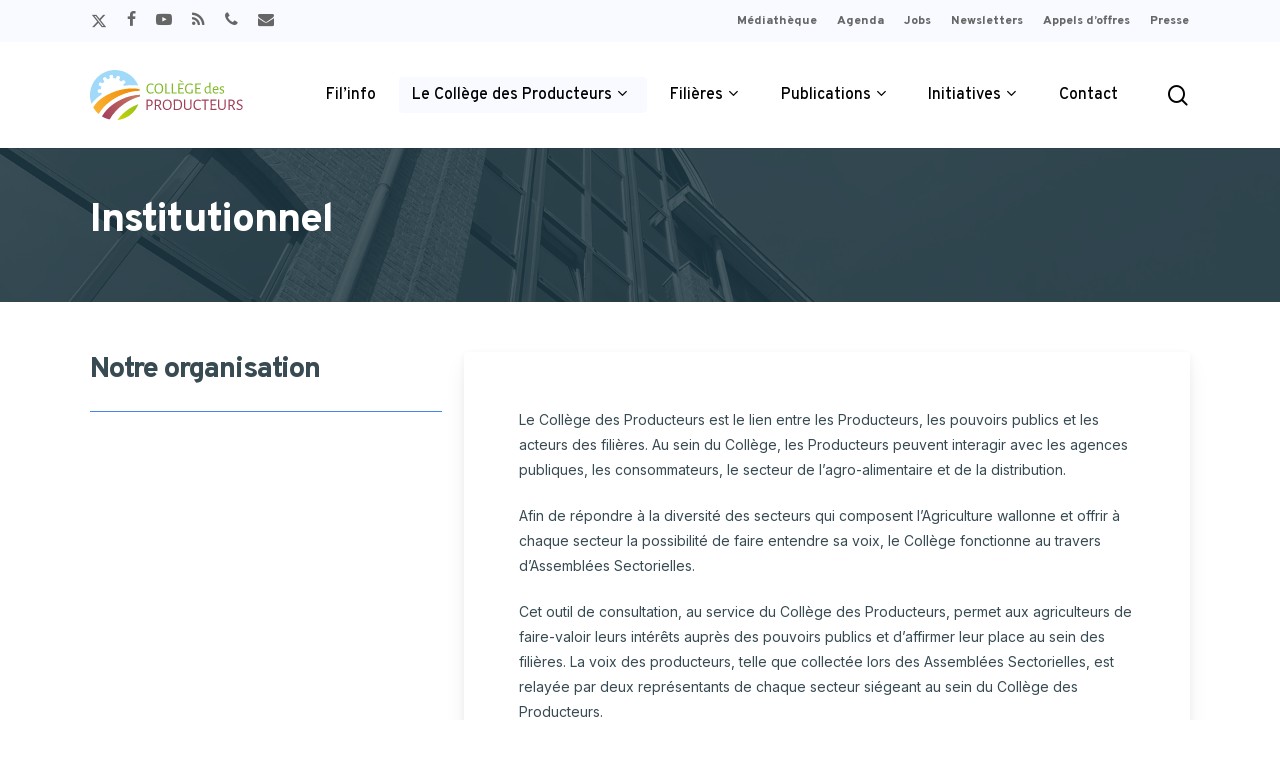

--- FILE ---
content_type: text/html; charset=UTF-8
request_url: https://collegedesproducteurs.be/le-college-des-producteurs/institutionnel/
body_size: 28893
content:
<!doctype html>
<html dir="ltr" lang="fr-FR" prefix="og: https://ogp.me/ns#" class="no-js">
<head>
	<meta charset="UTF-8">
	<meta name="viewport" content="width=device-width, initial-scale=1, maximum-scale=1, user-scalable=0" /><title>Institutionnel - Le Collège des Producteurs</title>

		<!-- All in One SEO 4.9.2 - aioseo.com -->
	<meta name="description" content="Institutionnel Notre organisation Le Collège des Producteurs est le lien entre les Producteurs, les pouvoirs publics et les acteurs des filières. Au sein du Collège, les Producteurs peuvent interagir avec les agences publiques, les consommateurs, le secteur de l’agro-alimentaire et de la distribution. Afin de répondre à la diversité des secteurs qui composent l’Agriculture wallonne" />
	<meta name="robots" content="max-image-preview:large" />
	<link rel="canonical" href="https://collegedesproducteurs.be/le-college-des-producteurs/institutionnel/" />
	<meta name="generator" content="All in One SEO (AIOSEO) 4.9.2" />
		<meta property="og:locale" content="fr_FR" />
		<meta property="og:site_name" content="Le Collège des Producteurs - Le lien entre les Producteurs, les pouvoirs publics et les acteurs des filières agricoles en Wallonie." />
		<meta property="og:type" content="article" />
		<meta property="og:title" content="Institutionnel - Le Collège des Producteurs" />
		<meta property="og:description" content="Institutionnel Notre organisation Le Collège des Producteurs est le lien entre les Producteurs, les pouvoirs publics et les acteurs des filières. Au sein du Collège, les Producteurs peuvent interagir avec les agences publiques, les consommateurs, le secteur de l’agro-alimentaire et de la distribution. Afin de répondre à la diversité des secteurs qui composent l’Agriculture wallonne" />
		<meta property="og:url" content="https://collegedesproducteurs.be/le-college-des-producteurs/institutionnel/" />
		<meta property="og:image" content="https://collegedesproducteurs.be/wp-content/uploads/2022/03/collegedesproducteurs-logo-couleursF.svg" />
		<meta property="og:image:secure_url" content="https://collegedesproducteurs.be/wp-content/uploads/2022/03/collegedesproducteurs-logo-couleursF.svg" />
		<meta property="og:image:width" content="612" />
		<meta property="og:image:height" content="200" />
		<meta property="article:published_time" content="2022-01-17T11:53:06+00:00" />
		<meta property="article:modified_time" content="2024-07-05T11:05:28+00:00" />
		<meta property="article:publisher" content="https://www.facebook.com/CollegeDesProducteurs.Filagri" />
		<meta name="twitter:card" content="summary_large_image" />
		<meta name="twitter:site" content="@filagri" />
		<meta name="twitter:title" content="Institutionnel - Le Collège des Producteurs" />
		<meta name="twitter:description" content="Institutionnel Notre organisation Le Collège des Producteurs est le lien entre les Producteurs, les pouvoirs publics et les acteurs des filières. Au sein du Collège, les Producteurs peuvent interagir avec les agences publiques, les consommateurs, le secteur de l’agro-alimentaire et de la distribution. Afin de répondre à la diversité des secteurs qui composent l’Agriculture wallonne" />
		<meta name="twitter:image" content="https://collegedesproducteurs.be/wp-content/uploads/2022/03/collegedesproducteurs-logo-couleursF.svg" />
		<script type="application/ld+json" class="aioseo-schema">
			{"@context":"https:\/\/schema.org","@graph":[{"@type":"BreadcrumbList","@id":"https:\/\/collegedesproducteurs.be\/le-college-des-producteurs\/institutionnel\/#breadcrumblist","itemListElement":[{"@type":"ListItem","@id":"https:\/\/collegedesproducteurs.be#listItem","position":1,"name":"Accueil","item":"https:\/\/collegedesproducteurs.be","nextItem":{"@type":"ListItem","@id":"https:\/\/collegedesproducteurs.be\/le-college-des-producteurs\/#listItem","name":"Le Coll\u00e8ge des Producteurs"}},{"@type":"ListItem","@id":"https:\/\/collegedesproducteurs.be\/le-college-des-producteurs\/#listItem","position":2,"name":"Le Coll\u00e8ge des Producteurs","item":"https:\/\/collegedesproducteurs.be\/le-college-des-producteurs\/","nextItem":{"@type":"ListItem","@id":"https:\/\/collegedesproducteurs.be\/le-college-des-producteurs\/institutionnel\/#listItem","name":"Institutionnel"},"previousItem":{"@type":"ListItem","@id":"https:\/\/collegedesproducteurs.be#listItem","name":"Accueil"}},{"@type":"ListItem","@id":"https:\/\/collegedesproducteurs.be\/le-college-des-producteurs\/institutionnel\/#listItem","position":3,"name":"Institutionnel","previousItem":{"@type":"ListItem","@id":"https:\/\/collegedesproducteurs.be\/le-college-des-producteurs\/#listItem","name":"Le Coll\u00e8ge des Producteurs"}}]},{"@type":"Organization","@id":"https:\/\/collegedesproducteurs.be\/#organization","name":"Coll\u00e8ge des Producteurs","description":"Le lien entre les Producteurs, les pouvoirs publics et les acteurs des fili\u00e8res agricoles en Wallonie.","url":"https:\/\/collegedesproducteurs.be\/","telephone":"+3281240430","logo":{"@type":"ImageObject","url":"https:\/\/collegedesproducteurs.be\/wp-content\/uploads\/2022\/03\/collegedesproducteurs-logo-couleursF.svg","@id":"https:\/\/collegedesproducteurs.be\/le-college-des-producteurs\/institutionnel\/#organizationLogo","width":612,"height":200},"image":{"@id":"https:\/\/collegedesproducteurs.be\/le-college-des-producteurs\/institutionnel\/#organizationLogo"},"sameAs":["https:\/\/www.youtube.com\/@collegedesproducteurs"]},{"@type":"WebPage","@id":"https:\/\/collegedesproducteurs.be\/le-college-des-producteurs\/institutionnel\/#webpage","url":"https:\/\/collegedesproducteurs.be\/le-college-des-producteurs\/institutionnel\/","name":"Institutionnel - Le Coll\u00e8ge des Producteurs","description":"Institutionnel Notre organisation Le Coll\u00e8ge des Producteurs est le lien entre les Producteurs, les pouvoirs publics et les acteurs des fili\u00e8res. Au sein du Coll\u00e8ge, les Producteurs peuvent interagir avec les agences publiques, les consommateurs, le secteur de l\u2019agro-alimentaire et de la distribution. Afin de r\u00e9pondre \u00e0 la diversit\u00e9 des secteurs qui composent l\u2019Agriculture wallonne","inLanguage":"fr-FR","isPartOf":{"@id":"https:\/\/collegedesproducteurs.be\/#website"},"breadcrumb":{"@id":"https:\/\/collegedesproducteurs.be\/le-college-des-producteurs\/institutionnel\/#breadcrumblist"},"datePublished":"2022-01-17T12:53:06+01:00","dateModified":"2024-07-05T13:05:28+02:00"},{"@type":"WebSite","@id":"https:\/\/collegedesproducteurs.be\/#website","url":"https:\/\/collegedesproducteurs.be\/","name":"Le Coll\u00e8ge des Producteurs","description":"Le lien entre les Producteurs, les pouvoirs publics et les acteurs des fili\u00e8res agricoles en Wallonie.","inLanguage":"fr-FR","publisher":{"@id":"https:\/\/collegedesproducteurs.be\/#organization"}}]}
		</script>
		<!-- All in One SEO -->

<link rel='dns-prefetch' href='//www.googletagmanager.com' />
<link rel='dns-prefetch' href='//fonts.googleapis.com' />
<link rel="alternate" type="application/rss+xml" title="Le Collège des Producteurs &raquo; Flux" href="https://collegedesproducteurs.be/feed/" />
<link rel="alternate" type="text/calendar" title="Le Collège des Producteurs &raquo; Flux iCal" href="https://collegedesproducteurs.be/evenements/?ical=1" />
<link rel="alternate" title="oEmbed (JSON)" type="application/json+oembed" href="https://collegedesproducteurs.be/wp-json/oembed/1.0/embed?url=https%3A%2F%2Fcollegedesproducteurs.be%2Fle-college-des-producteurs%2Finstitutionnel%2F" />
<link rel="alternate" title="oEmbed (XML)" type="text/xml+oembed" href="https://collegedesproducteurs.be/wp-json/oembed/1.0/embed?url=https%3A%2F%2Fcollegedesproducteurs.be%2Fle-college-des-producteurs%2Finstitutionnel%2F&#038;format=xml" />
<style id='wp-img-auto-sizes-contain-inline-css' type='text/css'>
img:is([sizes=auto i],[sizes^="auto," i]){contain-intrinsic-size:3000px 1500px}
/*# sourceURL=wp-img-auto-sizes-contain-inline-css */
</style>
<link rel='stylesheet' id='tribe-events-pro-mini-calendar-block-styles-css' href='https://collegedesproducteurs.be/wp-content/plugins/events-calendar-pro/src/resources/css/tribe-events-pro-mini-calendar-block.min.css?ver=7.3.2' type='text/css' media='all' />
<style id='wp-emoji-styles-inline-css' type='text/css'>

	img.wp-smiley, img.emoji {
		display: inline !important;
		border: none !important;
		box-shadow: none !important;
		height: 1em !important;
		width: 1em !important;
		margin: 0 0.07em !important;
		vertical-align: -0.1em !important;
		background: none !important;
		padding: 0 !important;
	}
/*# sourceURL=wp-emoji-styles-inline-css */
</style>
<link rel='stylesheet' id='wp-block-library-css' href='https://collegedesproducteurs.be/wp-includes/css/dist/block-library/style.css?ver=6.9' type='text/css' media='all' />
<style id='global-styles-inline-css' type='text/css'>
:root{--wp--preset--aspect-ratio--square: 1;--wp--preset--aspect-ratio--4-3: 4/3;--wp--preset--aspect-ratio--3-4: 3/4;--wp--preset--aspect-ratio--3-2: 3/2;--wp--preset--aspect-ratio--2-3: 2/3;--wp--preset--aspect-ratio--16-9: 16/9;--wp--preset--aspect-ratio--9-16: 9/16;--wp--preset--color--black: #000000;--wp--preset--color--cyan-bluish-gray: #abb8c3;--wp--preset--color--white: #ffffff;--wp--preset--color--pale-pink: #f78da7;--wp--preset--color--vivid-red: #cf2e2e;--wp--preset--color--luminous-vivid-orange: #ff6900;--wp--preset--color--luminous-vivid-amber: #fcb900;--wp--preset--color--light-green-cyan: #7bdcb5;--wp--preset--color--vivid-green-cyan: #00d084;--wp--preset--color--pale-cyan-blue: #8ed1fc;--wp--preset--color--vivid-cyan-blue: #0693e3;--wp--preset--color--vivid-purple: #9b51e0;--wp--preset--gradient--vivid-cyan-blue-to-vivid-purple: linear-gradient(135deg,rgb(6,147,227) 0%,rgb(155,81,224) 100%);--wp--preset--gradient--light-green-cyan-to-vivid-green-cyan: linear-gradient(135deg,rgb(122,220,180) 0%,rgb(0,208,130) 100%);--wp--preset--gradient--luminous-vivid-amber-to-luminous-vivid-orange: linear-gradient(135deg,rgb(252,185,0) 0%,rgb(255,105,0) 100%);--wp--preset--gradient--luminous-vivid-orange-to-vivid-red: linear-gradient(135deg,rgb(255,105,0) 0%,rgb(207,46,46) 100%);--wp--preset--gradient--very-light-gray-to-cyan-bluish-gray: linear-gradient(135deg,rgb(238,238,238) 0%,rgb(169,184,195) 100%);--wp--preset--gradient--cool-to-warm-spectrum: linear-gradient(135deg,rgb(74,234,220) 0%,rgb(151,120,209) 20%,rgb(207,42,186) 40%,rgb(238,44,130) 60%,rgb(251,105,98) 80%,rgb(254,248,76) 100%);--wp--preset--gradient--blush-light-purple: linear-gradient(135deg,rgb(255,206,236) 0%,rgb(152,150,240) 100%);--wp--preset--gradient--blush-bordeaux: linear-gradient(135deg,rgb(254,205,165) 0%,rgb(254,45,45) 50%,rgb(107,0,62) 100%);--wp--preset--gradient--luminous-dusk: linear-gradient(135deg,rgb(255,203,112) 0%,rgb(199,81,192) 50%,rgb(65,88,208) 100%);--wp--preset--gradient--pale-ocean: linear-gradient(135deg,rgb(255,245,203) 0%,rgb(182,227,212) 50%,rgb(51,167,181) 100%);--wp--preset--gradient--electric-grass: linear-gradient(135deg,rgb(202,248,128) 0%,rgb(113,206,126) 100%);--wp--preset--gradient--midnight: linear-gradient(135deg,rgb(2,3,129) 0%,rgb(40,116,252) 100%);--wp--preset--font-size--small: 13px;--wp--preset--font-size--medium: 20px;--wp--preset--font-size--large: 36px;--wp--preset--font-size--x-large: 42px;--wp--preset--spacing--20: 0.44rem;--wp--preset--spacing--30: 0.67rem;--wp--preset--spacing--40: 1rem;--wp--preset--spacing--50: 1.5rem;--wp--preset--spacing--60: 2.25rem;--wp--preset--spacing--70: 3.38rem;--wp--preset--spacing--80: 5.06rem;--wp--preset--shadow--natural: 6px 6px 9px rgba(0, 0, 0, 0.2);--wp--preset--shadow--deep: 12px 12px 50px rgba(0, 0, 0, 0.4);--wp--preset--shadow--sharp: 6px 6px 0px rgba(0, 0, 0, 0.2);--wp--preset--shadow--outlined: 6px 6px 0px -3px rgb(255, 255, 255), 6px 6px rgb(0, 0, 0);--wp--preset--shadow--crisp: 6px 6px 0px rgb(0, 0, 0);}:root { --wp--style--global--content-size: 1300px;--wp--style--global--wide-size: 1300px; }:where(body) { margin: 0; }.wp-site-blocks > .alignleft { float: left; margin-right: 2em; }.wp-site-blocks > .alignright { float: right; margin-left: 2em; }.wp-site-blocks > .aligncenter { justify-content: center; margin-left: auto; margin-right: auto; }:where(.is-layout-flex){gap: 0.5em;}:where(.is-layout-grid){gap: 0.5em;}.is-layout-flow > .alignleft{float: left;margin-inline-start: 0;margin-inline-end: 2em;}.is-layout-flow > .alignright{float: right;margin-inline-start: 2em;margin-inline-end: 0;}.is-layout-flow > .aligncenter{margin-left: auto !important;margin-right: auto !important;}.is-layout-constrained > .alignleft{float: left;margin-inline-start: 0;margin-inline-end: 2em;}.is-layout-constrained > .alignright{float: right;margin-inline-start: 2em;margin-inline-end: 0;}.is-layout-constrained > .aligncenter{margin-left: auto !important;margin-right: auto !important;}.is-layout-constrained > :where(:not(.alignleft):not(.alignright):not(.alignfull)){max-width: var(--wp--style--global--content-size);margin-left: auto !important;margin-right: auto !important;}.is-layout-constrained > .alignwide{max-width: var(--wp--style--global--wide-size);}body .is-layout-flex{display: flex;}.is-layout-flex{flex-wrap: wrap;align-items: center;}.is-layout-flex > :is(*, div){margin: 0;}body .is-layout-grid{display: grid;}.is-layout-grid > :is(*, div){margin: 0;}body{padding-top: 0px;padding-right: 0px;padding-bottom: 0px;padding-left: 0px;}:root :where(.wp-element-button, .wp-block-button__link){background-color: #32373c;border-width: 0;color: #fff;font-family: inherit;font-size: inherit;font-style: inherit;font-weight: inherit;letter-spacing: inherit;line-height: inherit;padding-top: calc(0.667em + 2px);padding-right: calc(1.333em + 2px);padding-bottom: calc(0.667em + 2px);padding-left: calc(1.333em + 2px);text-decoration: none;text-transform: inherit;}.has-black-color{color: var(--wp--preset--color--black) !important;}.has-cyan-bluish-gray-color{color: var(--wp--preset--color--cyan-bluish-gray) !important;}.has-white-color{color: var(--wp--preset--color--white) !important;}.has-pale-pink-color{color: var(--wp--preset--color--pale-pink) !important;}.has-vivid-red-color{color: var(--wp--preset--color--vivid-red) !important;}.has-luminous-vivid-orange-color{color: var(--wp--preset--color--luminous-vivid-orange) !important;}.has-luminous-vivid-amber-color{color: var(--wp--preset--color--luminous-vivid-amber) !important;}.has-light-green-cyan-color{color: var(--wp--preset--color--light-green-cyan) !important;}.has-vivid-green-cyan-color{color: var(--wp--preset--color--vivid-green-cyan) !important;}.has-pale-cyan-blue-color{color: var(--wp--preset--color--pale-cyan-blue) !important;}.has-vivid-cyan-blue-color{color: var(--wp--preset--color--vivid-cyan-blue) !important;}.has-vivid-purple-color{color: var(--wp--preset--color--vivid-purple) !important;}.has-black-background-color{background-color: var(--wp--preset--color--black) !important;}.has-cyan-bluish-gray-background-color{background-color: var(--wp--preset--color--cyan-bluish-gray) !important;}.has-white-background-color{background-color: var(--wp--preset--color--white) !important;}.has-pale-pink-background-color{background-color: var(--wp--preset--color--pale-pink) !important;}.has-vivid-red-background-color{background-color: var(--wp--preset--color--vivid-red) !important;}.has-luminous-vivid-orange-background-color{background-color: var(--wp--preset--color--luminous-vivid-orange) !important;}.has-luminous-vivid-amber-background-color{background-color: var(--wp--preset--color--luminous-vivid-amber) !important;}.has-light-green-cyan-background-color{background-color: var(--wp--preset--color--light-green-cyan) !important;}.has-vivid-green-cyan-background-color{background-color: var(--wp--preset--color--vivid-green-cyan) !important;}.has-pale-cyan-blue-background-color{background-color: var(--wp--preset--color--pale-cyan-blue) !important;}.has-vivid-cyan-blue-background-color{background-color: var(--wp--preset--color--vivid-cyan-blue) !important;}.has-vivid-purple-background-color{background-color: var(--wp--preset--color--vivid-purple) !important;}.has-black-border-color{border-color: var(--wp--preset--color--black) !important;}.has-cyan-bluish-gray-border-color{border-color: var(--wp--preset--color--cyan-bluish-gray) !important;}.has-white-border-color{border-color: var(--wp--preset--color--white) !important;}.has-pale-pink-border-color{border-color: var(--wp--preset--color--pale-pink) !important;}.has-vivid-red-border-color{border-color: var(--wp--preset--color--vivid-red) !important;}.has-luminous-vivid-orange-border-color{border-color: var(--wp--preset--color--luminous-vivid-orange) !important;}.has-luminous-vivid-amber-border-color{border-color: var(--wp--preset--color--luminous-vivid-amber) !important;}.has-light-green-cyan-border-color{border-color: var(--wp--preset--color--light-green-cyan) !important;}.has-vivid-green-cyan-border-color{border-color: var(--wp--preset--color--vivid-green-cyan) !important;}.has-pale-cyan-blue-border-color{border-color: var(--wp--preset--color--pale-cyan-blue) !important;}.has-vivid-cyan-blue-border-color{border-color: var(--wp--preset--color--vivid-cyan-blue) !important;}.has-vivid-purple-border-color{border-color: var(--wp--preset--color--vivid-purple) !important;}.has-vivid-cyan-blue-to-vivid-purple-gradient-background{background: var(--wp--preset--gradient--vivid-cyan-blue-to-vivid-purple) !important;}.has-light-green-cyan-to-vivid-green-cyan-gradient-background{background: var(--wp--preset--gradient--light-green-cyan-to-vivid-green-cyan) !important;}.has-luminous-vivid-amber-to-luminous-vivid-orange-gradient-background{background: var(--wp--preset--gradient--luminous-vivid-amber-to-luminous-vivid-orange) !important;}.has-luminous-vivid-orange-to-vivid-red-gradient-background{background: var(--wp--preset--gradient--luminous-vivid-orange-to-vivid-red) !important;}.has-very-light-gray-to-cyan-bluish-gray-gradient-background{background: var(--wp--preset--gradient--very-light-gray-to-cyan-bluish-gray) !important;}.has-cool-to-warm-spectrum-gradient-background{background: var(--wp--preset--gradient--cool-to-warm-spectrum) !important;}.has-blush-light-purple-gradient-background{background: var(--wp--preset--gradient--blush-light-purple) !important;}.has-blush-bordeaux-gradient-background{background: var(--wp--preset--gradient--blush-bordeaux) !important;}.has-luminous-dusk-gradient-background{background: var(--wp--preset--gradient--luminous-dusk) !important;}.has-pale-ocean-gradient-background{background: var(--wp--preset--gradient--pale-ocean) !important;}.has-electric-grass-gradient-background{background: var(--wp--preset--gradient--electric-grass) !important;}.has-midnight-gradient-background{background: var(--wp--preset--gradient--midnight) !important;}.has-small-font-size{font-size: var(--wp--preset--font-size--small) !important;}.has-medium-font-size{font-size: var(--wp--preset--font-size--medium) !important;}.has-large-font-size{font-size: var(--wp--preset--font-size--large) !important;}.has-x-large-font-size{font-size: var(--wp--preset--font-size--x-large) !important;}
/*# sourceURL=global-styles-inline-css */
</style>
<style id='core-block-supports-inline-css' type='text/css'>
/**
 * Core styles: block-supports
 */

/*# sourceURL=core-block-supports-inline-css */
</style>

<link rel='stylesheet' id='awsm-ead-public-css' href='https://collegedesproducteurs.be/wp-content/plugins/embed-any-document/css/embed-public.min.css?ver=2.7.4' type='text/css' media='all' />
<link rel='stylesheet' id='style_cpta_front-css' href='https://collegedesproducteurs.be/wp-content/plugins/custom-post-type-pdf-attachment/css/style_front.css?ver=6.9' type='text/css' media='all' />
<link rel='stylesheet' id='widgetopts-styles-css' href='https://collegedesproducteurs.be/wp-content/plugins/widget-options/assets/css/widget-options.css?ver=4.0.9' type='text/css' media='all' />
<link rel='stylesheet' id='font-awesome-css' href='https://collegedesproducteurs.be/wp-content/themes/salient17/css/font-awesome-legacy.min.css?ver=4.7.1' type='text/css' media='all' />
<link rel='stylesheet' id='salient-grid-system-css' href='https://collegedesproducteurs.be/wp-content/themes/salient17/css/build/grid-system.css?ver=17.0.3' type='text/css' media='all' />
<link rel='stylesheet' id='main-styles-css' href='https://collegedesproducteurs.be/wp-content/themes/salient17/css/build/style.css?ver=17.0.3' type='text/css' media='all' />
<style id='main-styles-inline-css' type='text/css'>
html body[data-header-resize="1"] .container-wrap, 
			html body[data-header-format="left-header"][data-header-resize="0"] .container-wrap, 
			html body[data-header-resize="0"] .container-wrap, 
			body[data-header-format="left-header"][data-header-resize="0"] .container-wrap { 
				padding-top: 0; 
			} 
			.main-content > .row > #breadcrumbs.yoast { 
				padding: 20px 0; 
			}
/*# sourceURL=main-styles-inline-css */
</style>
<link rel='stylesheet' id='nectar-header-secondary-nav-css' href='https://collegedesproducteurs.be/wp-content/themes/salient17/css/build/header/header-secondary-nav.css?ver=17.0.3' type='text/css' media='all' />
<link rel='stylesheet' id='nectar-element-highlighted-text-css' href='https://collegedesproducteurs.be/wp-content/themes/salient17/css/build/elements/element-highlighted-text.css?ver=17.0.3' type='text/css' media='all' />
<link rel='stylesheet' id='nectar-element-team-member-css' href='https://collegedesproducteurs.be/wp-content/themes/salient17/css/build/elements/element-team-member.css?ver=17.0.3' type='text/css' media='all' />
<link rel='stylesheet' id='nectar-element-fancy-unordered-list-css' href='https://collegedesproducteurs.be/wp-content/themes/salient17/css/build/elements/element-fancy-unordered-list.css?ver=17.0.3' type='text/css' media='all' />
<link rel='stylesheet' id='nectar-element-milestone-css' href='https://collegedesproducteurs.be/wp-content/themes/salient17/css/build/elements/element-milestone.css?ver=17.0.3' type='text/css' media='all' />
<link rel='stylesheet' id='nectar-element-vc-separator-css' href='https://collegedesproducteurs.be/wp-content/themes/salient17/css/build/elements/element-vc-separator.css?ver=17.0.3' type='text/css' media='all' />
<link rel='stylesheet' id='nectar-element-vc-icon-css' href='https://collegedesproducteurs.be/wp-content/themes/salient17/css/build/elements/element-vc-icon-element.css?ver=17.0.3' type='text/css' media='all' />
<link rel='stylesheet' id='nectar-basic-events-calendar-css' href='https://collegedesproducteurs.be/wp-content/themes/salient17/css/build/third-party/events-calendar.css?ver=17.0.3' type='text/css' media='all' />
<link rel='stylesheet' id='nectar_default_font_open_sans-css' href='https://fonts.googleapis.com/css?family=Open+Sans%3A300%2C400%2C600%2C700&#038;subset=latin%2Clatin-ext' type='text/css' media='all' />
<link rel='stylesheet' id='responsive-css' href='https://collegedesproducteurs.be/wp-content/themes/salient17/css/build/responsive.css?ver=17.0.3' type='text/css' media='all' />
<link rel='stylesheet' id='select2-css' href='https://collegedesproducteurs.be/wp-content/themes/salient17/css/build/plugins/select2.css?ver=4.0.1' type='text/css' media='all' />
<link rel='stylesheet' id='skin-material-css' href='https://collegedesproducteurs.be/wp-content/themes/salient17/css/build/skin-material.css?ver=17.0.3' type='text/css' media='all' />
<link rel='stylesheet' id='salient-wp-menu-dynamic-css' href='https://collegedesproducteurs.be/wp-content/uploads/salient/menu-dynamic.css?ver=86997' type='text/css' media='all' />
<link rel='stylesheet' id='dflip-style-css' href='https://collegedesproducteurs.be/wp-content/plugins/3d-flipbook-dflip-lite/assets/css/dflip.min.css?ver=2.3.57' type='text/css' media='all' />
<link rel='stylesheet' id='nectar-widget-posts-css' href='https://collegedesproducteurs.be/wp-content/themes/salient17/css/build/elements/widget-nectar-posts.css?ver=17.0.3' type='text/css' media='all' />
<link rel='stylesheet' id='searchandfilter-css' href='https://collegedesproducteurs.be/wp-content/plugins/search-filter/includes/integrations/legacy//style.css?ver=1.0' type='text/css' media='all' />
<link rel='stylesheet' id='js_composer_front-css' href='https://collegedesproducteurs.be/wp-content/plugins/js_composer_salient/assets/css/js_composer.min.css?ver=7.8.1' type='text/css' media='all' />
<link rel='stylesheet' id='search-filter-flatpickr-css' href='https://collegedesproducteurs.be/wp-content/plugins/search-filter/assets/css/vendor/flatpickr.min.css?ver=3.1.6' type='text/css' media='all' />
<link rel='stylesheet' id='search-filter-css' href='https://collegedesproducteurs.be/wp-content/plugins/search-filter-pro/assets/css/frontend/frontend.css?ver=3.1.6' type='text/css' media='all' />
<link rel='stylesheet' id='search-filter-ugc-styles-css' href='https://collegedesproducteurs.be/wp-content/uploads/search-filter/style.css?ver=10' type='text/css' media='all' />
<link rel='stylesheet' id='dynamic-css-css' href='https://collegedesproducteurs.be/wp-content/themes/salient17/css/salient-dynamic-styles.css?ver=3740' type='text/css' media='all' />
<style id='dynamic-css-inline-css' type='text/css'>
@media only screen and (min-width:1000px){body #ajax-content-wrap.no-scroll{min-height:calc(100vh - 148px);height:calc(100vh - 148px)!important;}}@media only screen and (min-width:1000px){#page-header-wrap.fullscreen-header,#page-header-wrap.fullscreen-header #page-header-bg,html:not(.nectar-box-roll-loaded) .nectar-box-roll > #page-header-bg.fullscreen-header,.nectar_fullscreen_zoom_recent_projects,#nectar_fullscreen_rows:not(.afterLoaded) > div{height:calc(100vh - 147px);}.wpb_row.vc_row-o-full-height.top-level,.wpb_row.vc_row-o-full-height.top-level > .col.span_12{min-height:calc(100vh - 147px);}html:not(.nectar-box-roll-loaded) .nectar-box-roll > #page-header-bg.fullscreen-header{top:148px;}.nectar-slider-wrap[data-fullscreen="true"]:not(.loaded),.nectar-slider-wrap[data-fullscreen="true"]:not(.loaded) .swiper-container{height:calc(100vh - 146px)!important;}.admin-bar .nectar-slider-wrap[data-fullscreen="true"]:not(.loaded),.admin-bar .nectar-slider-wrap[data-fullscreen="true"]:not(.loaded) .swiper-container{height:calc(100vh - 146px - 32px)!important;}}.admin-bar[class*="page-template-template-no-header"] .wpb_row.vc_row-o-full-height.top-level,.admin-bar[class*="page-template-template-no-header"] .wpb_row.vc_row-o-full-height.top-level > .col.span_12{min-height:calc(100vh - 32px);}body[class*="page-template-template-no-header"] .wpb_row.vc_row-o-full-height.top-level,body[class*="page-template-template-no-header"] .wpb_row.vc_row-o-full-height.top-level > .col.span_12{min-height:100vh;}@media only screen and (max-width:999px){.using-mobile-browser #nectar_fullscreen_rows:not(.afterLoaded):not([data-mobile-disable="on"]) > div{height:calc(100vh - 100px);}.using-mobile-browser .wpb_row.vc_row-o-full-height.top-level,.using-mobile-browser .wpb_row.vc_row-o-full-height.top-level > .col.span_12,[data-permanent-transparent="1"].using-mobile-browser .wpb_row.vc_row-o-full-height.top-level,[data-permanent-transparent="1"].using-mobile-browser .wpb_row.vc_row-o-full-height.top-level > .col.span_12{min-height:calc(100vh - 100px);}html:not(.nectar-box-roll-loaded) .nectar-box-roll > #page-header-bg.fullscreen-header,.nectar_fullscreen_zoom_recent_projects,.nectar-slider-wrap[data-fullscreen="true"]:not(.loaded),.nectar-slider-wrap[data-fullscreen="true"]:not(.loaded) .swiper-container,#nectar_fullscreen_rows:not(.afterLoaded):not([data-mobile-disable="on"]) > div{height:calc(100vh - 47px);}.wpb_row.vc_row-o-full-height.top-level,.wpb_row.vc_row-o-full-height.top-level > .col.span_12{min-height:calc(100vh - 47px);}body[data-transparent-header="false"] #ajax-content-wrap.no-scroll{min-height:calc(100vh - 47px);height:calc(100vh - 47px);}}#nectar_fullscreen_rows{background-color:transparent;}#ajax-content-wrap .vc_row.top_margin_50px{margin-top:50px;}.col.padding-5-percent > .vc_column-inner,.col.padding-5-percent > .n-sticky > .vc_column-inner{padding:calc(600px * 0.06);}@media only screen and (max-width:690px){.col.padding-5-percent > .vc_column-inner,.col.padding-5-percent > .n-sticky > .vc_column-inner{padding:calc(100vw * 0.06);}}@media only screen and (min-width:1000px){.col.padding-5-percent > .vc_column-inner,.col.padding-5-percent > .n-sticky > .vc_column-inner{padding:calc((100vw - 180px) * 0.05);}.column_container:not(.vc_col-sm-12) .col.padding-5-percent > .vc_column-inner{padding:calc((100vw - 180px) * 0.025);}}@media only screen and (min-width:1425px){.col.padding-5-percent > .vc_column-inner{padding:calc(1245px * 0.05);}.column_container:not(.vc_col-sm-12) .col.padding-5-percent > .vc_column-inner{padding:calc(1245px * 0.025);}}.full-width-content .col.padding-5-percent > .vc_column-inner{padding:calc(100vw * 0.05);}@media only screen and (max-width:999px){.full-width-content .col.padding-5-percent > .vc_column-inner{padding:calc(100vw * 0.06);}}@media only screen and (min-width:1000px){.full-width-content .column_container:not(.vc_col-sm-12) .col.padding-5-percent > .vc_column-inner{padding:calc(100vw * 0.025);}}.wpb_column[data-border-radius="3px"],.wpb_column[data-border-radius="3px"] > .vc_column-inner,.wpb_column[data-border-radius="3px"] > .vc_column-inner > .column-link,.wpb_column[data-border-radius="3px"] > .vc_column-inner > .column-bg-overlay-wrap,.wpb_column[data-border-radius="3px"] > .vc_column-inner > .column-image-bg-wrap[data-bg-animation="zoom-out-reveal"],.wpb_column[data-border-radius="3px"] > .vc_column-inner > .column-image-bg-wrap .column-image-bg,.wpb_column[data-border-radius="3px"] > .vc_column-inner > .column-image-bg-wrap[data-n-parallax-bg="true"],.wpb_column[data-border-radius="3px"] > .n-sticky > .vc_column-inner,.wpb_column[data-border-radius="3px"] > .n-sticky > .vc_column-inner > .column-bg-overlay-wrap{border-radius:3px;}.nectar-highlighted-text[data-color="#ffffff"]:not([data-style="text_outline"]) em{background-image:linear-gradient(to right,#ffffff 0,#ffffff 100%);}.nectar-highlighted-text[data-color="#ffffff"]:not([data-style="text_outline"]) em.has-link,.nectar-highlighted-text[data-color="#ffffff"]:not([data-style="text_outline"]) a em{background-image:linear-gradient(to right,#ffffff 0,#ffffff 100%),linear-gradient(to right,#ffffff 0,#ffffff 100%);}.nectar-highlighted-text[data-style="regular_underline"][data-exp="default"] em{background-position:left 90%;}.nectar-highlighted-text[data-style="regular_underline"][data-underline-thickness="default"] em{background-size:0 3px;}.nectar-highlighted-text[data-style="regular_underline"][data-underline-thickness="default"][data-exp="default"] a em,.nectar-highlighted-text[data-style="regular_underline"][data-underline-thickness="default"][data-exp="default"] em.has-link{background-size:0 3px,0% 80%;background-position:left 90%,left 50%;}.nectar-highlighted-text[data-style="regular_underline"][data-underline-thickness="default"] em.animated{background-size:100% 3px;}.nectar-highlighted-text[data-style="regular_underline"][data-underline-thickness="default"][data-exp="default"] a em.animated,.nectar-highlighted-text[data-style="regular_underline"][data-underline-thickness="default"][data-exp="default"] em.animated.has-link{background-size:100% 3px,0% 80%;}.nectar-highlighted-text[data-style="regular_underline"][data-underline-thickness="default"][data-exp="default"] a em.animated:hover,.nectar-highlighted-text[data-style="regular_underline"][data-underline-thickness="default"][data-exp="default"] em.animated.has-link:hover{background-size:100% 3px,100% 80%;}.nectar-split-heading .heading-line{display:block;overflow:hidden;position:relative}.nectar-split-heading .heading-line >div{display:block;transform:translateY(200%);-webkit-transform:translateY(200%)}.nectar-split-heading h1{margin-bottom:0}.centered-text .nectar-split-heading[data-animation-type="line-reveal-by-space"] h1,.centered-text .nectar-split-heading[data-animation-type="line-reveal-by-space"] h2,.centered-text .nectar-split-heading[data-animation-type="line-reveal-by-space"] h3,.centered-text .nectar-split-heading[data-animation-type="line-reveal-by-space"] h4{margin:0 auto;}.nectar-split-heading[data-animation-type="line-reveal-by-space"]:not(.markup-generated){opacity:0;}.nectar-split-heading[data-animation-type="line-reveal-by-space"]:not(.markup-generated).animated-in{opacity:1;}@media only screen and (max-width:999px){.nectar-split-heading[data-m-rm-animation="true"]{opacity:1!important;}}.nectar-split-heading[data-animation-type="line-reveal-by-space"] > * > span{position:relative;display:inline-block;overflow:hidden;}.nectar-split-heading[data-animation-type="line-reveal-by-space"] span{vertical-align:bottom;}.nectar-split-heading[data-animation-type="line-reveal-by-space"] span{line-height:1.2;}@media only screen and (min-width:1000px){.nectar-split-heading[data-animation-type="line-reveal-by-space"]:not(.markup-generated) > *{line-height:1.2;}}@media only screen and (max-width:999px){.nectar-split-heading[data-animation-type="line-reveal-by-space"]:not([data-m-rm-animation="true"]):not(.markup-generated) > *{line-height:1.2;}}.nectar-split-heading[data-animation-type="line-reveal-by-space"][data-stagger="true"]:not([data-text-effect*="letter-reveal"]) span .inner{transition:transform 1.2s cubic-bezier(0.25,1,0.5,1),opacity 1.2s cubic-bezier(0.25,1,0.5,1);}.nectar-split-heading[data-animation-type="line-reveal-by-space"] span .inner{position:relative;display:inline-block;-webkit-transform:translateY(1.3em);transform:translateY(1.3em);}.nectar-split-heading[data-animation-type="line-reveal-by-space"] span .inner.animated{-webkit-transform:none;transform:none;opacity:1;}.nectar-split-heading[data-animation-type="line-reveal-by-space"][data-align="left"]{display:flex;justify-content:flex-start;}.nectar-split-heading[data-animation-type="line-reveal-by-space"][data-align="center"]{display:flex;justify-content:center;}.nectar-split-heading[data-animation-type="line-reveal-by-space"][data-align="right"]{display:flex;justify-content:flex-end;}@media only screen and (max-width:999px){.nectar-split-heading[data-animation-type="line-reveal-by-space"][data-m-align="left"]{display:flex;justify-content:flex-start;}.nectar-split-heading[data-animation-type="line-reveal-by-space"][data-m-align="center"]{display:flex;justify-content:center;}.nectar-split-heading[data-animation-type="line-reveal-by-space"][data-m-align="right"]{display:flex;justify-content:flex-end;}}.nectar-cta[data-style="material"] .link_wrap .circle{background-color:#000;}.nectar-cta[data-style="material"] .link_wrap .circle{border:none;z-index:-1;}.nectar-cta[data-style="material"] .link_wrap .link_text:before{box-shadow:0 9px 20px;opacity:0.29;border:none;z-index:-1;}.nectar-cta[data-style="material"] .link_wrap .link_text:after{background-color:inherit;border:none;}.nectar-cta[data-style="material"] .link_wrap .link_text{padding-right:38px;}.nectar-cta[data-style="material"] .link_wrap .arrow{overflow:hidden;display:inline-block;position:absolute;right:0;top:50%;margin-top:-14px;height:25px;line-height:28px;width:24px;border-radius:50px;transition:all 0.33s cubic-bezier(0.12,0.75,0.4,1);}.nectar-cta[data-style="material"] .link_wrap .arrow:before,.nectar-cta[data-style="material"] .link_wrap .arrow:after{margin-top:-14px;height:28px;line-height:28px;width:25px;padding-left:1px;box-sizing:border-box;}.nectar-cta[data-style="material"] .link_wrap .arrow:after{transform:translateX(-100%);}.nectar-cta[data-style="material"] .link_wrap .link_text:before,.nectar-cta[data-style="material"] .link_wrap .circle{height:27px;width:27px;right:-1px;margin-top:-14px;}.nectar-cta[data-style="material"] .link_wrap .circle{transform:scale(0.85);}.nectar-cta[data-style="material"] .link_wrap .link_text:before{transform:scale(0.84);}.nectar-cta[data-style="material"] .link_wrap:hover .circle,.nectar-cta[data-style="material"] .link_wrap:hover .link_text:before{transform:scale(1);}.nectar-cta[data-style="material"] .arrow,.nectar-cta[data-style="material"] .link_wrap .arrow:before,.nectar-cta[data-style="material"] .link_wrap .arrow:after{color:#fff;}@media only screen and (max-width:999px){.nectar-cta.display_tablet_inherit{display:inherit;}}@media only screen and (max-width:999px){body .vc_row-fluid:not(.full-width-content) > .span_12 .vc_col-sm-2:not(:last-child):not([class*="vc_col-xs-"]){margin-bottom:25px;}}@media only screen and (min-width :691px) and (max-width :999px){body .vc_col-sm-2{width:31.2%;margin-left:3.1%;}body .full-width-content .vc_col-sm-2{width:33.3%;margin-left:0;}.vc_row-fluid .vc_col-sm-2[class*="vc_col-sm-"]:first-child:not([class*="offset"]),.vc_row-fluid .vc_col-sm-2[class*="vc_col-sm-"]:nth-child(3n+4):not([class*="offset"]){margin-left:0;}}@media only screen and (max-width :690px){body .vc_row-fluid .vc_col-sm-2:not([class*="vc_col-xs"]),body .vc_row-fluid.full-width-content .vc_col-sm-2:not([class*="vc_col-xs"]){width:50%;}.vc_row-fluid .vc_col-sm-2[class*="vc_col-sm-"]:first-child:not([class*="offset"]),.vc_row-fluid .vc_col-sm-2[class*="vc_col-sm-"]:nth-child(2n+3):not([class*="offset"]){margin-left:0;}}@media only screen and (max-width:690px){.nectar-cta.display_phone_inherit{display:inherit;}}body .container-wrap .vc_row-fluid[data-column-margin="50px"] > .span_12,html body .vc_row-fluid[data-column-margin="50px"] > .span_12,body .container-wrap .vc_row-fluid[data-column-margin="50px"] .full-page-inner > .container > .span_12,body .container-wrap .vc_row-fluid[data-column-margin="50px"] .full-page-inner > .span_12{margin-left:-25px;margin-right:-25px;}body .container-wrap .vc_row-fluid[data-column-margin="50px"] .wpb_column:not(.child_column),body .container-wrap .inner_row[data-column-margin="50px"] .child_column,html body .vc_row-fluid[data-column-margin="50px"] .wpb_column:not(.child_column),html body .inner_row[data-column-margin="50px"] .child_column{padding-left:25px;padding-right:25px;}.container-wrap .vc_row-fluid[data-column-margin="50px"].full-width-content > .span_12,html body .vc_row-fluid[data-column-margin="50px"].full-width-content > .span_12,.container-wrap .vc_row-fluid[data-column-margin="50px"].full-width-content .full-page-inner > .span_12{margin-left:0;margin-right:0;padding-left:25px;padding-right:25px;}.single-portfolio #full_width_portfolio .vc_row-fluid[data-column-margin="50px"].full-width-content > .span_12{padding-right:25px;}@media only screen and (max-width:999px) and (min-width:691px){.vc_row-fluid[data-column-margin="50px"] > .span_12 > .one-fourths:not([class*="vc_col-xs-"]),.vc_row-fluid .vc_row-fluid.inner_row[data-column-margin="50px"] > .span_12 > .one-fourths:not([class*="vc_col-xs-"]){margin-bottom:50px;}}@media only screen and (max-width:999px){.vc_row-fluid[data-column-margin="50px"] .wpb_column:not([class*="vc_col-xs-"]):not(.child_column):not(:last-child),.inner_row[data-column-margin="50px"] .child_column:not([class*="vc_col-xs-"]):not(:last-child){margin-bottom:50px;}}.wpb_row[data-using-ctc="true"] h1,.wpb_row[data-using-ctc="true"] h2,.wpb_row[data-using-ctc="true"] h3,.wpb_row[data-using-ctc="true"] h4,.wpb_row[data-using-ctc="true"] h5,.wpb_row[data-using-ctc="true"] h6{color:inherit}.screen-reader-text,.nectar-skip-to-content:not(:focus){border:0;clip:rect(1px,1px,1px,1px);clip-path:inset(50%);height:1px;margin:-1px;overflow:hidden;padding:0;position:absolute!important;width:1px;word-wrap:normal!important;}.row .col img:not([srcset]){width:auto;}.row .col img.img-with-animation.nectar-lazy:not([srcset]){width:100%;}
/*# sourceURL=dynamic-css-inline-css */
</style>
<link rel='stylesheet' id='redux-google-fonts-salient_redux-css' href='https://fonts.googleapis.com/css?family=Overpass%3A500%2C800%7CInter%3A400%2C600&#038;ver=6.9' type='text/css' media='all' />
<link rel='stylesheet' id='sib-front-css-css' href='https://collegedesproducteurs.be/wp-content/plugins/mailin/css/mailin-front.css?ver=6.9' type='text/css' media='all' />
<link rel='stylesheet' id='nectar-element-post-grid-css' href='https://collegedesproducteurs.be/wp-content/themes/salient17/css/build/elements/element-post-grid.css?ver=17.0.3' type='text/css' media='all' />
<link rel='stylesheet' id='nectar-flickity-css' href='https://collegedesproducteurs.be/wp-content/themes/salient17/css/build/plugins/flickity.css?ver=17.0.3' type='text/css' media='all' />
<link rel='stylesheet' id='vc_entypo-css' href='https://collegedesproducteurs.be/wp-content/plugins/js_composer_salient/assets/css/lib/vc-entypo/vc_entypo.min.css?ver=7.8.1' type='text/css' media='all' />
<link rel='stylesheet' id='nectar-element-fancy-box-css' href='https://collegedesproducteurs.be/wp-content/themes/salient17/css/build/elements/element-fancy-box.css?ver=17.0.3' type='text/css' media='all' />
<script type="text/javascript">
		if ( ! Object.hasOwn( window, 'searchAndFilter' ) ) {
			window.searchAndFilter = {};
		}
		</script><script type="text/javascript" src="https://collegedesproducteurs.be/wp-includes/js/jquery/jquery.js?ver=3.7.1" id="jquery-core-js"></script>
<script type="text/javascript" src="https://collegedesproducteurs.be/wp-includes/js/jquery/jquery-migrate.js?ver=3.4.1" id="jquery-migrate-js"></script>
<script type="text/javascript" src="https://collegedesproducteurs.be/wp-includes/js/dist/hooks.js?ver=220ff17f5667d013d468" id="wp-hooks-js"></script>
<script type="text/javascript" id="say-what-js-js-extra">
/* <![CDATA[ */
var say_what_data = {"replacements":{"salient|Results For|":"R\u00e9sultat(s) pour","salient|results found|":"r\u00e9sultat(s) trouv\u00e9(s)","salient|Blog Post|":"Article","salient|Next|":"Suivant","salient-core|You searched for|":"Votre recherche pour","salient|Previous|":"Pr\u00e9c\u00e9dent","salient|Read Article|":"Lire l'article","salient|Related Posts|":"Articles relatifs","salient|Back Home|":"Retour \u00e0 l'accueil","salient|Page Not Found|":"Page non-trouv\u00e9e :( ","salient-core|Filter|":"Filtrer","salient-core|All|":"Toutes les cat\u00e9gories","salient-core|Load More|":"En voir plus","salient-core|Read More|":"Lire la suite","salient|Next Post|":"Article suivant","salient|Previous Post|":"Article pr\u00e9c\u00e9dent","salient|Category|":"Cat\u00e9gorie","gp-nested-forms|There are no|gp-nested-forms":"Il n'y a pas de","gravityforms|You must select at least 10 items.|gravityforms":"Vous devez s\u00e9lectionner au minimum 10 \u00e9l\u00e9ments."}};
//# sourceURL=say-what-js-js-extra
/* ]]> */
</script>
<script type="text/javascript" src="https://collegedesproducteurs.be/wp-content/plugins/say-what/assets/build/frontend.js?ver=fd31684c45e4d85aeb4e" id="say-what-js-js"></script>
<script type="text/javascript" src="https://collegedesproducteurs.be/wp-content/plugins/search-filter/assets/js/vendor/flatpickr.min.js?ver=3.1.6" id="search-filter-flatpickr-js"></script>
<script type="text/javascript" id="search-filter-js-before">
/* <![CDATA[ */
window.searchAndFilter.frontend = {"fields":{},"queries":{},"library":{"fields":{},"components":{}},"restNonce":"50cf6aab20","homeUrl":"https:\/\/collegedesproducteurs.be","isPro":true,"suggestionsNonce":"16d5aacbf5"};
//# sourceURL=search-filter-js-before
/* ]]> */
</script>
<script type="text/javascript" src="https://collegedesproducteurs.be/wp-content/plugins/search-filter-pro/assets/js/frontend/frontend.js?ver=3.1.6" id="search-filter-js"></script>

<!-- Extrait de code de la balise Google (gtag.js) ajouté par Site Kit -->
<!-- Extrait Google Analytics ajouté par Site Kit -->
<script type="text/javascript" src="https://www.googletagmanager.com/gtag/js?id=GT-NMKX57P" id="google_gtagjs-js" async></script>
<script type="text/javascript" id="google_gtagjs-js-after">
/* <![CDATA[ */
window.dataLayer = window.dataLayer || [];function gtag(){dataLayer.push(arguments);}
gtag("set","linker",{"domains":["collegedesproducteurs.be"]});
gtag("js", new Date());
gtag("set", "developer_id.dZTNiMT", true);
gtag("config", "GT-NMKX57P", {"googlesitekit_post_type":"page"});
//# sourceURL=google_gtagjs-js-after
/* ]]> */
</script>
<script type="text/javascript" id="sib-front-js-js-extra">
/* <![CDATA[ */
var sibErrMsg = {"invalidMail":"Veuillez entrer une adresse e-mail valide.","requiredField":"Veuillez compl\u00e9ter les champs obligatoires.","invalidDateFormat":"Veuillez entrer une date valide.","invalidSMSFormat":"Veuillez entrer une num\u00e9ro de t\u00e9l\u00e9phone valide."};
var ajax_sib_front_object = {"ajax_url":"https://collegedesproducteurs.be/wp-admin/admin-ajax.php","ajax_nonce":"f73580cd1f","flag_url":"https://collegedesproducteurs.be/wp-content/plugins/mailin/img/flags/"};
//# sourceURL=sib-front-js-js-extra
/* ]]> */
</script>
<script type="text/javascript" src="https://collegedesproducteurs.be/wp-content/plugins/mailin/js/mailin-front.js?ver=1761898652" id="sib-front-js-js"></script>
<script></script><link rel="https://api.w.org/" href="https://collegedesproducteurs.be/wp-json/" /><link rel="alternate" title="JSON" type="application/json" href="https://collegedesproducteurs.be/wp-json/wp/v2/pages/282" /><link rel="EditURI" type="application/rsd+xml" title="RSD" href="https://collegedesproducteurs.be/xmlrpc.php?rsd" />
<meta name="generator" content="WordPress 6.9" />
<link rel='shortlink' href='https://collegedesproducteurs.be/?p=282' />
<!-- start Simple Custom CSS and JS -->
<script type="text/javascript">
jQuery.holdReady( true );
jQuery("#mega-menu-wrap-top_nav").unwrap();
jQuery.holdReady( false );</script>
<!-- end Simple Custom CSS and JS -->
<meta name="generator" content="Site Kit by Google 1.168.0" /><meta name="generator" content="performance-lab 4.0.0; plugins: ">
<meta name="tec-api-version" content="v1"><meta name="tec-api-origin" content="https://collegedesproducteurs.be"><link rel="alternate" href="https://collegedesproducteurs.be/wp-json/tribe/events/v1/" /><link rel="apple-touch-icon" sizes="180x180" href="/wp-content/uploads/fbrfg/apple-touch-icon.png">
<link rel="icon" type="image/png" sizes="32x32" href="/wp-content/uploads/fbrfg/favicon-32x32.png">
<link rel="icon" type="image/png" sizes="16x16" href="/wp-content/uploads/fbrfg/favicon-16x16.png">
<link rel="manifest" href="/wp-content/uploads/fbrfg/site.webmanifest">
<link rel="mask-icon" href="/wp-content/uploads/fbrfg/safari-pinned-tab.svg" color="#3b6a90">
<link rel="shortcut icon" href="/wp-content/uploads/fbrfg/favicon.ico">
<meta name="msapplication-TileColor" content="#4f688c">
<meta name="msapplication-config" content="/wp-content/uploads/fbrfg/browserconfig.xml">
<meta name="theme-color" content="#ffffff"><script type="text/javascript"> var root = document.getElementsByTagName( "html" )[0]; root.setAttribute( "class", "js" ); </script><meta name="generator" content="Powered by WPBakery Page Builder - drag and drop page builder for WordPress."/>
		<style type="text/css" id="wp-custom-css">
			::-moz-selection {
  color: #1A313B;
  background-color: #D9EBF2;
}

::selection {
  color: #1A313B;
  background-color: #D9EBF2;
}

.srr-title a {
	color: black;
	font-family: "Overpass";
	font-weight: 700;
}

.srr-meta {
	font-size: 12px;
	text-transform: uppercase;
	letter-spacing: 1px;
	font-weight: 600;
}

.srr-summary {
	color: black;
	font-size: 14px;
	line-height: 1.666;
	margin-top: 15px;
}

li.sitemap-item.page_item.page-item-10164.page_item_has_children {
	display: none!important;
}

.single-publication .featured-media-under-header {
	padding: 25px 0px;
}

.testy {
	border: 1px solid #ccc!important;
	border-radius: 3px!important;

}

#header-secondary-outer nav > ul > li > a {
	font-weight: 600;
}


/**
 * GP Nested Forms
 */

.gpnf-nested-entries-container { 
    width: auto !important; 
}

.gpnf-nested-entries-container table {
    width: 100%;
    border-radius: 0.3rem;
    border-top: 0;
}

.gpnf-field {
    padding: 10px 8px !important;
}

th.gpnf-field-1 {
    border-radius: 0.3rem 0 0 0;
    width: 35%;
}

.gpnf-nested-entries-container .gpnf-nested-entries th {
    background-color: #fff;
    font-size: 14px;
    padding: 10px 8px;
    color: #676767;
    border: 1px dashed #C0EDD2;
    border-width: 1px 0;
    background-image: url("data:image/svg+xml,%3Csvg width='100' height='20' viewBox='0 0 100 20' xmlns='http://www.w3.org/2000/svg'%3E%3Cpath d='M21.184 20c.357-.13.72-.264 1.088-.402l1.768-.661C33.64 15.347 39.647 14 50 14c10.271 0 15.362 1.222 24.629 4.928.955.383 1.869.74 2.75 1.072h6.225c-2.51-.73-5.139-1.691-8.233-2.928C65.888 13.278 60.562 12 50 12c-10.626 0-16.855 1.397-26.66 5.063l-1.767.662c-2.475.923-4.66 1.674-6.724 2.275h6.335zm0-20C13.258 2.892 8.077 4 0 4V2c5.744 0 9.951-.574 14.85-2h6.334zM77.38 0C85.239 2.966 90.502 4 100 4V2c-6.842 0-11.386-.542-16.396-2h-6.225zM0 14c8.44 0 13.718-1.21 22.272-4.402l1.768-.661C33.64 5.347 39.647 4 50 4c10.271 0 15.362 1.222 24.629 4.928C84.112 12.722 89.438 14 100 14v-2c-10.271 0-15.362-1.222-24.629-4.928C65.888 3.278 60.562 2 50 2 39.374 2 33.145 3.397 23.34 7.063l-1.767.662C13.223 10.84 8.163 12 0 12v2z' fill='%234386f2' fill-opacity='0.075' fill-rule='evenodd'/%3E%3C/svg%3E");
}

.tingle-modal .gform_wrapper {
    background: transparent;
    margin: 0;
    padding: 0;
    display: block;
    width: auto;
}

.tingle-modal form {
    border: 0;
    box-shadow: none;
    max-width: none;
    padding: 0;
    background: transparent;
}

.tingle-modal .gform_heading {
    display: none;
}

.gpnf-modal .tingle-btn--primary,
.gpnf-modal .tingle-btn--danger {
    font-weight: bold;
    background-color: transparent !important;
    border-radius: 0.3rem;
    line-height: 2.9rem;
    padding: 0 1rem;
    font-weight: bold;
    cursor: pointer;
    display: inline-block;
    text-decoration: none;
    border-radius: 0.3rem;
}

.gpnf-modal .tingle-btn--primary {
    border: 2px solid #4386f2;
    color: #4386f2;
}

.gpnf-modal .tingle-btn--primary:hover,
.gpnf-modal .tingle-btn--primary.gpnf-spinner {
    background-color: #4386f2 !important;
    color: #fff;
}

.gpnf-modal .gpnf-spinner {
    padding: 0 2rem;
}

.gpnf-modal .tingle-btn--default {
    border: 2px solid #808080;
    color: #808080;
}
.gpnf-modal .tingle-btn--default:hover {
    background-color: #6e4c88 !important;
    color: #fff;
}

.gpnf-modal .tingle-btn--danger {
    border: 2px solid #ef897f;
    color: #ef897f;
}

.gpnf-modal .tingle-btn--danger:hover {
    background-color: #ef897f !important;
    color: #fff;
}

.gpnf-modal .gpnf-modal-header {
    background-color: #19313B !important;
    font-weight: bold !important;
}

.gpnf-add-entry {
    color: #4386f2;
    cursor: pointer;
    background-color: transparent;
    border: 2px solid #4386f2;
    border-radius: 3px;
		padding: 15px;
		font-weight: 700;
}

.gpnf-add-entry:hover {
    color: #fff;
    background-color: #4386f2;
}

.gpnf-add-entry:disabled, .gpnf-add-entry:disabled:hover {
    border-color: #000;
    color: #000;
    background-color: #fff;
    cursor: not-allowed;
    opacity: 0.2;
}

div.gpnf-nested-entries {
    border-top: 0;
}

div.gpnf-nested-entries + .gpnf-add-entry {
    margin-top: 0;
}

.gpnf-cards { 
    display: flex;
    flex-wrap: wrap;
}

.gpnf-card {
    width: calc( 33.33% - 1rem );
    border: 1px solid #4386f2;
    border-radius: 0.3rem;
    margin: 0 1rem 1rem 0;
}

.gpnf-card:nth-child(3n+3) {
    margin-right: 0;
}

.gpnf-card .gpnf-field:first-child {
    border-radius: 0.3rem;
    background-color: #fff;
    font-size: 1rem;
    color: #4386f2;
    border: 1px dashed #C0EDD2;
    border-width: 0 0 1px 0;
    background-image: url("data:image/svg+xml,%3Csvg width='100' height='20' viewBox='0 0 100 20' xmlns='http://www.w3.org/2000/svg'%3E%3Cpath d='M21.184 20c.357-.13.72-.264 1.088-.402l1.768-.661C33.64 15.347 39.647 14 50 14c10.271 0 15.362 1.222 24.629 4.928.955.383 1.869.74 2.75 1.072h6.225c-2.51-.73-5.139-1.691-8.233-2.928C65.888 13.278 60.562 12 50 12c-10.626 0-16.855 1.397-26.66 5.063l-1.767.662c-2.475.923-4.66 1.674-6.724 2.275h6.335zm0-20C13.258 2.892 8.077 4 0 4V2c5.744 0 9.951-.574 14.85-2h6.334zM77.38 0C85.239 2.966 90.502 4 100 4V2c-6.842 0-11.386-.542-16.396-2h-6.225zM0 14c8.44 0 13.718-1.21 22.272-4.402l1.768-.661C33.64 5.347 39.647 4 50 4c10.271 0 15.362 1.222 24.629 4.928C84.112 12.722 89.438 14 100 14v-2c-10.271 0-15.362-1.222-24.629-4.928C65.888 3.278 60.562 2 50 2 39.374 2 33.145 3.397 23.34 7.063l-1.767.662C13.223 10.84 8.163 12 0 12v2z' fill='%234386f2' fill-opacity='0.075' fill-rule='evenodd'/%3E%3C/svg%3E");
}

.gpnf-button-card {
    text-align: center;
    border-style: dashed;
    margin-right: 0;
}

.gpnf-button-card button {
    border: 0;
    padding: 0;
    line-height: 100%;
    width: 100%;
    margin-top: 0;
    display: block;
    height: 100%;
    min-height: 129px;
}

.gpnf-card .gpnf-row-actions { 
    border-top: 1px dashed rgba( 0, 0, 0, 0.1 );
}

.gpnf-card .gpnf-row-actions ul {
    padding: 10px 8px !important;
    margin: 0;
}

.gpnf-add-entry-max {
    margin-left: 0.5rem !important;
}

.gpnf-modal-8-9 .tingle-btn--default, .gpnf-modal-8-9 .tingle-btn--default:hover {
	background-color: white!important;
	color: #808080!important;
}

.gform_wrapper.gravity-theme .ginput_complex label, .gform_wrapper.gravity-theme .ginput_complex legend {
	font-weight:400!important;
}

.gv-table-view {
	word-wrap: break-word;
}


body {
  --sb-track-color: #ffffff;
  --sb-thumb-color: #4386f2;
  --sb-size: 12px;

  scrollbar-color: var(--sb-thumb-color) 
                   var(--sb-track-color);
}

body::-webkit-scrollbar {
  width: var(--sb-size) 
}

body::-webkit-scrollbar-track {
  background: var(--sb-track-color);
  border-radius: 6px;
}

body::-webkit-scrollbar-thumb {
  background: var(--sb-thumb-color);
  border-radius: 6px;
  border: 3px solid #ffffff;
  }

.row .col img.img-with-animation.nectar-lazy:not([srcset]) {
	width:inherit!important;
}

#V3C .tribe-events-widget-events-list__view-more {
	display: none!important;
}

.tribe-events * {
	font-family: Overpass!important;
}

.drts-display-element-card-cover {
	height: 300px!important;
}		</style>
		<noscript><style> .wpb_animate_when_almost_visible { opacity: 1; }</style></noscript><link data-pagespeed-no-defer data-nowprocket data-wpacu-skip data-no-optimize data-noptimize rel='stylesheet' id='main-styles-non-critical-css' href='https://collegedesproducteurs.be/wp-content/themes/salient17/css/build/style-non-critical.css?ver=17.0.3' type='text/css' media='all' />
<link data-pagespeed-no-defer data-nowprocket data-wpacu-skip data-no-optimize data-noptimize rel='stylesheet' id='fancyBox-css' href='https://collegedesproducteurs.be/wp-content/themes/salient17/css/build/plugins/jquery.fancybox.css?ver=3.3.1' type='text/css' media='all' />
<link data-pagespeed-no-defer data-nowprocket data-wpacu-skip data-no-optimize data-noptimize rel='stylesheet' id='nectar-ocm-core-css' href='https://collegedesproducteurs.be/wp-content/themes/salient17/css/build/off-canvas/core.css?ver=17.0.3' type='text/css' media='all' />
<link data-pagespeed-no-defer data-nowprocket data-wpacu-skip data-no-optimize data-noptimize rel='stylesheet' id='nectar-ocm-fullscreen-split-css' href='https://collegedesproducteurs.be/wp-content/themes/salient17/css/build/off-canvas/fullscreen-split.css?ver=17.0.3' type='text/css' media='all' />
</head><body class="wp-singular page-template-default page page-id-282 page-child parent-pageid-281 wp-theme-salient17 tribe-no-js page-template-salient material wpb-js-composer js-comp-ver-7.8.1 vc_responsive" data-footer-reveal="false" data-footer-reveal-shadow="none" data-header-format="default" data-body-border="off" data-boxed-style="" data-header-breakpoint="1100" data-dropdown-style="minimal" data-cae="easeOutCubic" data-cad="750" data-megamenu-width="contained" data-aie="none" data-ls="fancybox" data-apte="standard" data-hhun="0" data-fancy-form-rcs="1" data-form-style="default" data-form-submit="regular" data-is="minimal" data-button-style="slightly_rounded_shadow" data-user-account-button="false" data-flex-cols="true" data-col-gap="default" data-header-inherit-rc="false" data-header-search="true" data-animated-anchors="true" data-ajax-transitions="false" data-full-width-header="false" data-slide-out-widget-area="true" data-slide-out-widget-area-style="fullscreen-split" data-user-set-ocm="off" data-loading-animation="none" data-bg-header="false" data-responsive="1" data-ext-responsive="true" data-ext-padding="90" data-header-resize="1" data-header-color="custom" data-transparent-header="false" data-cart="false" data-remove-m-parallax="" data-remove-m-video-bgs="" data-m-animate="0" data-force-header-trans-color="light" data-smooth-scrolling="0" data-permanent-transparent="false" >
	
	<script type="text/javascript">
	 (function(window, document) {

		 if(navigator.userAgent.match(/(Android|iPod|iPhone|iPad|BlackBerry|IEMobile|Opera Mini)/)) {
			 document.body.className += " using-mobile-browser mobile ";
		 }
		 if(navigator.userAgent.match(/Mac/) && navigator.maxTouchPoints && navigator.maxTouchPoints > 2) {
			document.body.className += " using-ios-device ";
		}

		 if( !("ontouchstart" in window) ) {

			 var body = document.querySelector("body");
			 var winW = window.innerWidth;
			 var bodyW = body.clientWidth;

			 if (winW > bodyW + 4) {
				 body.setAttribute("style", "--scroll-bar-w: " + (winW - bodyW - 4) + "px");
			 } else {
				 body.setAttribute("style", "--scroll-bar-w: 0px");
			 }
		 }

	 })(window, document);
   </script><a href="#ajax-content-wrap" class="nectar-skip-to-content">Skip to main content</a><div class="ocm-effect-wrap"><div class="ocm-effect-wrap-inner">	
	<div id="header-space"  data-header-mobile-fixed='1'></div> 
	
		<div id="header-outer" data-has-menu="true" data-has-buttons="yes" data-header-button_style="default" data-using-pr-menu="false" data-mobile-fixed="1" data-ptnm="false" data-lhe="button_bg" data-user-set-bg="#ffffff" data-format="default" data-permanent-transparent="false" data-megamenu-rt="0" data-remove-fixed="0" data-header-resize="1" data-cart="false" data-transparency-option="0" data-box-shadow="large-line" data-shrink-num="120" data-using-secondary="1" data-using-logo="1" data-logo-height="50" data-m-logo-height="24" data-padding="28" data-full-width="false" data-condense="false" >
			
	<div id="header-secondary-outer" class="default" data-mobile="default" data-remove-fixed="0" data-lhe="button_bg" data-secondary-text="false" data-full-width="false" data-mobile-fixed="1" data-permanent-transparent="false" >
		<div class="container">
			<nav>
				<ul id="social"><li><a target="_blank" rel="noopener" href="https://x.com/cd_producteurs"><span class="screen-reader-text">x-twitter</span><i class="icon-salient-x-twitter" aria-hidden="true"></i> </a></li><li><a target="_blank" rel="noopener" href="https://www.facebook.com/CollegeDesProducteurs.Filagri"><span class="screen-reader-text">facebook</span><i class="fa fa-facebook" aria-hidden="true"></i> </a></li><li><a target="_blank" rel="noopener" href="https://www.youtube.com/@collegedesproducteurs"><span class="screen-reader-text">youtube</span><i class="fa fa-youtube-play" aria-hidden="true"></i> </a></li><li><a target="_blank" rel="noopener" href="https://collegedesproducteurs.be/feed/"><span class="screen-reader-text">RSS</span><i class="fa fa-rss" aria-hidden="true"></i> </a></li><li><a  href="tel:003281240430"><span class="screen-reader-text">phone</span><i class="fa fa-phone" aria-hidden="true"></i> </a></li><li><a  href="mailto:info.socopro@collegedesproducteurs.be"><span class="screen-reader-text">email</span><i class="fa fa-envelope" aria-hidden="true"></i> </a></li></ul>					<ul class="sf-menu">
						<li id="menu-item-15564" class="menu-item menu-item-type-custom menu-item-object-custom nectar-regular-menu-item menu-item-15564"><a target="_blank" rel="noopener" href="https://media.collegedesproducteurs.be/"><span class="menu-title-text">Médiathèque</span></a></li>
<li id="menu-item-16242" class="menu-item menu-item-type-custom menu-item-object-custom nectar-regular-menu-item menu-item-16242"><a href="https://collegedesproducteurs.be/evenements/liste/"><span class="menu-title-text">Agenda</span></a></li>
<li id="menu-item-10809" class="menu-item menu-item-type-post_type menu-item-object-page nectar-regular-menu-item menu-item-10809"><a href="https://collegedesproducteurs.be/jobs/"><span class="menu-title-text">Jobs</span></a></li>
<li id="menu-item-15637" class="menu-item menu-item-type-post_type menu-item-object-page nectar-regular-menu-item menu-item-15637"><a href="https://collegedesproducteurs.be/newsletters/"><span class="menu-title-text">Newsletters</span></a></li>
<li id="menu-item-10103" class="menu-item menu-item-type-post_type menu-item-object-page nectar-regular-menu-item menu-item-10103"><a href="https://collegedesproducteurs.be/appels-doffres/"><span class="menu-title-text">Appels d’offres</span></a></li>
<li id="menu-item-567" class="menu-item menu-item-type-post_type menu-item-object-page nectar-regular-menu-item menu-item-567"><a href="https://collegedesproducteurs.be/communiques-de-presse/"><span class="menu-title-text">Presse</span></a></li>
					</ul>
									
			</nav>
		</div>
	</div>
	

<div id="search-outer" class="nectar">
	<div id="search">
		<div class="container">
			 <div id="search-box">
				 <div class="inner-wrap">
					 <div class="col span_12">
						  <form role="search" action="https://collegedesproducteurs.be/" method="GET">
														 <input type="text" name="s" id="s" value="" aria-label="Search" placeholder="Recherche..." />
							 
						
												</form>
					</div><!--/span_12-->
				</div><!--/inner-wrap-->
			 </div><!--/search-box-->
			 <div id="close"><a href="#"><span class="screen-reader-text">Close Search</span>
				<span class="close-wrap"> <span class="close-line close-line1"></span> <span class="close-line close-line2"></span> </span>				 </a></div>
		 </div><!--/container-->
	</div><!--/search-->
</div><!--/search-outer-->

<header id="top">
	<div class="container">
		<div class="row">
			<div class="col span_3">
								<a id="logo" href="https://collegedesproducteurs.be" data-supplied-ml-starting-dark="false" data-supplied-ml-starting="false" data-supplied-ml="true" >
					<img class="stnd skip-lazy default-logo dark-version" width="612" height="200" alt="Le Collège des Producteurs" src="https://collegedesproducteurs.be/wp-content/uploads/2022/03/collegedesproducteurs-logo-couleursF.svg" srcset="https://collegedesproducteurs.be/wp-content/uploads/2022/03/collegedesproducteurs-logo-couleursF.svg 1x, https://collegedesproducteurs.be/wp-content/uploads/2022/03/collegedesproducteurs-logo-couleursF.svg 2x" /><img class="mobile-only-logo skip-lazy" alt="Le Collège des Producteurs" width="336" height="336" src="https://collegedesproducteurs.be/wp-content/uploads/2022/01/cdp-mobile_favicon-logo.png" />				</a>
							</div><!--/span_3-->

			<div class="col span_9 col_last">
									<div class="nectar-mobile-only mobile-header"><div class="inner"></div></div>
									<a class="mobile-search" href="#searchbox"><span class="nectar-icon icon-salient-search" aria-hidden="true"></span><span class="screen-reader-text">search</span></a>
														<div class="slide-out-widget-area-toggle mobile-icon fullscreen-split" data-custom-color="false" data-icon-animation="simple-transform">
						<div> <a href="#slide-out-widget-area" role="button" aria-label="Navigation Menu" aria-expanded="false" class="closed using-label">
							<i class="label">Menu</i><span aria-hidden="true"> <i class="lines-button x2"> <i class="lines"></i> </i> </span>						</a></div>
					</div>
				
									<nav aria-label="Main Menu">
													<ul class="sf-menu">
								<li id="menu-item-417" class="menu-item menu-item-type-post_type menu-item-object-page nectar-regular-menu-item menu-item-417"><a href="https://collegedesproducteurs.be/filinfo/"><span class="menu-title-text">Fil’info</span></a></li>
<li id="menu-item-331" class="menu-item menu-item-type-post_type menu-item-object-page current-page-ancestor current-menu-ancestor current-menu-parent current-custom-parent current_page_parent current_page_ancestor menu-item-has-children nectar-regular-menu-item megamenu nectar-megamenu-menu-item align-left width-100 sf-with-ul menu-item-331"><a href="https://collegedesproducteurs.be/le-college-des-producteurs/" aria-haspopup="true" aria-expanded="false"><span class="menu-title-text">Le Collège des Producteurs</span><span class="sf-sub-indicator"><i class="fa fa-angle-down icon-in-menu" aria-hidden="true"></i></span></a>
<ul class="sub-menu">
	<li id="menu-item-12525" class="menu-item menu-item-type-custom menu-item-object-custom current-menu-item nectar-regular-menu-item megamenu-column-width-25 megamenu-column-padding-none menu-item-hidden-text menu-item-hidden-text--mobile-only menu-item-12525"><a href="https://collegedesproducteurs.be/le-college-des-producteurs/institutionnel/" aria-current="page"><div class="nectar-ext-menu-item style-default"><div class="image-layer-outer hover-default"><div class="image-layer"></div><div class="color-overlay"></div></div><div class="inner-content"><span class="title inherit-default"><span class="menu-title-text">Le Collège des Producteurs</span></span></div></div></a></li>
	<li id="menu-item-341" class="menu-item menu-item-type-post_type menu-item-object-page current-menu-item page_item page-item-282 current_page_item current-menu-ancestor current-menu-parent current_page_parent current_page_ancestor menu-item-has-children nectar-regular-menu-item megamenu-column-width-25 megamenu-column-padding-default menu-item-341"><a href="https://collegedesproducteurs.be/le-college-des-producteurs/institutionnel/" aria-current="page" aria-haspopup="true" aria-expanded="false"><span class="menu-title-text nectar-inherit-h6">Institutionnel</span><span class="sf-sub-indicator"><i class="fa fa-angle-right icon-in-menu" aria-hidden="true"></i></span></a>
	<ul class="sub-menu">
		<li id="menu-item-3414" class="menu-item menu-item-type-custom menu-item-object-custom current-menu-item nectar-regular-menu-item menu-item-3414"><a href="/le-college-des-producteurs/institutionnel#notre-organisation" aria-current="page"><span class="menu-title-text">Notre organisation</span></a></li>
		<li id="menu-item-3417" class="menu-item menu-item-type-custom menu-item-object-custom current-menu-item nectar-regular-menu-item menu-item-3417"><a href="/le-college-des-producteurs/institutionnel#notre-metier" aria-current="page"><span class="menu-title-text">Notre métier</span></a></li>
		<li id="menu-item-3418" class="menu-item menu-item-type-custom menu-item-object-custom current-menu-item nectar-regular-menu-item menu-item-3418"><a href="/le-college-des-producteurs/institutionnel#les-chiffres" aria-current="page"><span class="menu-title-text">Les chiffres</span></a></li>
		<li id="menu-item-353" class="menu-item menu-item-type-post_type menu-item-object-page nectar-regular-menu-item menu-item-353"><a href="https://collegedesproducteurs.be/le-college-des-producteurs/services-operationnels/"><span class="menu-title-text">Équipe</span></a></li>
	</ul>
</li>
	<li id="menu-item-16593" class="menu-item menu-item-type-post_type menu-item-object-page menu-item-has-children nectar-regular-menu-item menu-item-16593"><a href="https://collegedesproducteurs.be/assemblees-sectorielles/" aria-haspopup="true" aria-expanded="false"><span class="menu-title-text">Nos assemblées</span><span class="sf-sub-indicator"><i class="fa fa-angle-right icon-in-menu" aria-hidden="true"></i></span></a>
	<ul class="sub-menu">
		<li id="menu-item-16592" class="menu-item menu-item-type-post_type menu-item-object-page nectar-regular-menu-item menu-item-16592"><a href="https://collegedesproducteurs.be/assemblees-sectorielles/"><span class="menu-title-text">Assemblées sectorielles</span></a></li>
		<li id="menu-item-15608" class="menu-item menu-item-type-post_type menu-item-object-page nectar-regular-menu-item menu-item-15608"><a href="https://collegedesproducteurs.be/assemblees-sectorielles/historique/"><span class="menu-title-text">Historique des assemblées sectorielles</span></a></li>
		<li id="menu-item-2244" class="menu-item menu-item-type-custom menu-item-object-custom nectar-regular-menu-item menu-item-2244"><a href="https://collegedesproducteurs.be/publications/?_sft_type_publication=publication_pv_assemblee,archives-pv-assemblee"><span class="menu-title-text">PV des assemblées sectorielles</span></a></li>
		<li id="menu-item-2245" class="menu-item menu-item-type-custom menu-item-object-custom nectar-regular-menu-item menu-item-2245"><a href="https://collegedesproducteurs.be/publications/?_sft_type_publication=publication_pv_college,archives-pv-college"><span class="menu-title-text">PV des assemblées du Collège</span></a></li>
	</ul>
</li>
</ul>
</li>
<li id="menu-item-360" class="align-left menu-item menu-item-type-post_type menu-item-object-page menu-item-has-children nectar-regular-menu-item megamenu nectar-megamenu-menu-item align-left width-100 sf-with-ul menu-item-360"><a href="https://collegedesproducteurs.be/filieres-agricoles/" aria-haspopup="true" aria-expanded="false"><span class="menu-title-text">Filières</span><span class="sf-sub-indicator"><i class="fa fa-angle-down icon-in-menu" aria-hidden="true"></i></span></a>
<ul class="sub-menu">
	<li id="menu-item-12516" class="menu-item menu-item-type-custom menu-item-object-custom nectar-regular-menu-item megamenu-column-width-25 megamenu-column-padding-none menu-item-hidden-text menu-item-hidden-text--mobile-only menu-item-12516"><a title="Filières" href="https://collegedesproducteurs.be/filieres-agricoles/"><div class="nectar-ext-menu-item style-default"><div class="image-layer-outer hover-default"><div class="image-layer"></div><div class="color-overlay"></div></div><div class="inner-content"><span class="title inherit-h3"><span class="menu-title-text">Filières</span></span></div></div></a></li>
	<li id="menu-item-10038" class="menu-item menu-item-type-custom menu-item-object-custom menu-item-has-children nectar-regular-menu-item megamenu-column-width-25 megamenu-column-padding-default menu-item-10038"><a href="https://collegedesproducteurs.be/filieres-agricoles/" aria-haspopup="true" aria-expanded="false"><span class="menu-title-text nectar-inherit-h6">Les 11 filières</span><span class="sf-sub-indicator"><i class="fa fa-angle-right icon-in-menu" aria-hidden="true"></i></span></a>
	<ul class="sub-menu">
		<li id="menu-item-10035" class="menu-item menu-item-type-post_type menu-item-object-page nectar-regular-menu-item menu-item-10035"><a href="https://collegedesproducteurs.be/filieres-agricoles/agriculture-bio/"><span class="menu-title-text">Agriculture Bio</span></a></li>
		<li id="menu-item-10034" class="menu-item menu-item-type-post_type menu-item-object-page nectar-regular-menu-item menu-item-10034"><a href="https://collegedesproducteurs.be/filieres-agricoles/aquaculture/"><span class="menu-title-text">Aquaculture</span></a></li>
		<li id="menu-item-10033" class="menu-item menu-item-type-post_type menu-item-object-page nectar-regular-menu-item menu-item-10033"><a href="https://collegedesproducteurs.be/filieres-agricoles/aviculture-cuniculture/"><span class="menu-title-text">Aviculture &#038; Cuniculture</span></a></li>
		<li id="menu-item-10032" class="menu-item menu-item-type-post_type menu-item-object-page nectar-regular-menu-item menu-item-10032"><a href="https://collegedesproducteurs.be/filieres-agricoles/bovins-laitiers/"><span class="menu-title-text">Bovins Laitiers</span></a></li>
		<li id="menu-item-10031" class="menu-item menu-item-type-post_type menu-item-object-page nectar-regular-menu-item menu-item-10031"><a href="https://collegedesproducteurs.be/filieres-agricoles/grandes-cultures/"><span class="menu-title-text">Grandes Cultures</span></a></li>
		<li id="menu-item-10030" class="menu-item menu-item-type-post_type menu-item-object-page nectar-regular-menu-item menu-item-10030"><a href="https://collegedesproducteurs.be/filieres-agricoles/horticulture-comestible/"><span class="menu-title-text">Horticulture Comestible</span></a></li>
		<li id="menu-item-10029" class="menu-item menu-item-type-post_type menu-item-object-page nectar-regular-menu-item menu-item-10029"><a href="https://collegedesproducteurs.be/filieres-agricoles/horticulture-ornementale/"><span class="menu-title-text">Horticulture Ornementale</span></a></li>
		<li id="menu-item-10028" class="menu-item menu-item-type-post_type menu-item-object-page nectar-regular-menu-item menu-item-10028"><a href="https://collegedesproducteurs.be/filieres-agricoles/ovins-caprins/"><span class="menu-title-text">Ovins &#038; Caprins</span></a></li>
		<li id="menu-item-10027" class="menu-item menu-item-type-post_type menu-item-object-page nectar-regular-menu-item menu-item-10027"><a href="https://collegedesproducteurs.be/filieres-agricoles/pommes-de-terre/"><span class="menu-title-text">Pommes de terre</span></a></li>
		<li id="menu-item-10026" class="menu-item menu-item-type-post_type menu-item-object-page nectar-regular-menu-item menu-item-10026"><a href="https://collegedesproducteurs.be/filieres-agricoles/porcs/"><span class="menu-title-text">Porcs</span></a></li>
		<li id="menu-item-10025" class="menu-item menu-item-type-post_type menu-item-object-page nectar-regular-menu-item menu-item-10025"><a href="https://collegedesproducteurs.be/filieres-agricoles/viande-bovine/"><span class="menu-title-text">Viande Bovine</span></a></li>
	</ul>
</li>
	<li id="menu-item-12511" class="menu-item menu-item-type-custom menu-item-object-custom menu-item-has-children nectar-regular-menu-item megamenu-column-width-50 megamenu-column-padding-default menu-item-12511"><a href="#" aria-haspopup="true" aria-expanded="false"><span class="menu-title-text nectar-inherit-h6">Ressources et outils de filières</span><span class="sf-sub-indicator"><i class="fa fa-angle-right icon-in-menu" aria-hidden="true"></i></span></a>
	<ul class="sub-menu">
		<li id="menu-item-365" class="menu-item menu-item-type-post_type menu-item-object-page nectar-regular-menu-item menu-item-365"><a href="https://collegedesproducteurs.be/filieres-agricoles/a-propos/plans-strategiques-de-developpement/"><span class="menu-title-text">Plans stratégiques de développement</span></a></li>
		<li id="menu-item-3424" class="menu-item menu-item-type-custom menu-item-object-custom nectar-regular-menu-item menu-item-3424"><a href="https://collegedesproducteurs.be/publications/?_sft_type_publication=publication_observatoire_filieres_agricoles"><span class="menu-title-text">Observatoire des filières</span></a></li>
		<li id="menu-item-2414" class="menu-item menu-item-type-custom menu-item-object-custom nectar-regular-menu-item menu-item-2414"><a href="https://collegedesproducteurs.be/publications/?_sft_type_publication=publication_info_juridique"><span class="menu-title-text">Lettre d&#8217;information juridique</span></a></li>
		<li id="menu-item-370" class="menu-item menu-item-type-post_type menu-item-object-page nectar-regular-menu-item menu-item-370"><a href="https://collegedesproducteurs.be/filieres-agricoles/chiffres-cles/"><span class="menu-title-text">Chiffres clés</span></a></li>
		<li id="menu-item-366" class="menu-item menu-item-type-post_type menu-item-object-page nectar-regular-menu-item menu-item-366"><a href="https://collegedesproducteurs.be/filieres-agricoles/commissions-filieres/"><span class="menu-title-text">Commissions filières</span></a></li>
		<li id="menu-item-382" class="menu-item menu-item-type-post_type menu-item-object-page nectar-regular-menu-item menu-item-382"><a href="https://collegedesproducteurs.be/filieres-agricoles/liens-utiles/"><span class="menu-title-text">Liens utiles</span></a></li>
	</ul>
</li>
</ul>
</li>
<li id="menu-item-460" class="menu-item menu-item-type-post_type menu-item-object-page menu-item-has-children nectar-regular-menu-item megamenu nectar-megamenu-menu-item align-left width-100 sf-with-ul menu-item-460"><a href="https://collegedesproducteurs.be/publications/" aria-haspopup="true" aria-expanded="false"><span class="menu-title-text">Publications</span><span class="sf-sub-indicator"><i class="fa fa-angle-down icon-in-menu" aria-hidden="true"></i></span></a>
<ul class="sub-menu">
	<li id="menu-item-12528" class="menu-item menu-item-type-post_type menu-item-object-page nectar-regular-menu-item megamenu-column-width-25 megamenu-column-padding-none menu-item-12528"><a href="https://collegedesproducteurs.be/publications/"><div class="nectar-ext-menu-item style-default"><div class="image-layer-outer hover-default"><div class="image-layer"></div><div class="color-overlay"></div></div><div class="inner-content"><span class="title inherit-default"><span class="menu-title-text">Publications</span></span></div></div></a></li>
	<li id="menu-item-12515" class="menu-item menu-item-type-custom menu-item-object-custom menu-item-has-children nectar-regular-menu-item megamenu-column-width-25 megamenu-column-padding-default menu-item-12515"><a href="https://collegedesproducteurs.be/publications/" aria-haspopup="true" aria-expanded="false"><span class="menu-title-text nectar-inherit-h6">Types de publication</span><span class="sf-sub-indicator"><i class="fa fa-angle-right icon-in-menu" aria-hidden="true"></i></span></a>
	<ul class="sub-menu">
		<li id="menu-item-2208" class="menu-item menu-item-type-custom menu-item-object-custom nectar-regular-menu-item menu-item-2208"><a href="https://collegedesproducteurs.be/publications/"><span class="menu-title-text">Toutes les publications</span></a></li>
		<li id="menu-item-2205" class="menu-item menu-item-type-custom menu-item-object-custom nectar-regular-menu-item menu-item-2205"><a href="https://collegedesproducteurs.be/publications/?_sft_type_publication=publication_avis_memo"><span class="menu-title-text">Avis/Mémo</span></a></li>
		<li id="menu-item-13015" class="menu-item menu-item-type-custom menu-item-object-custom nectar-regular-menu-item menu-item-13015"><a href="https://collegedesproducteurs.be/publications/?_sft_type_publication=publication_brochure"><span class="menu-title-text">Brochures</span></a></li>
		<li id="menu-item-2206" class="menu-item menu-item-type-custom menu-item-object-custom nectar-regular-menu-item menu-item-2206"><a href="https://collegedesproducteurs.be/publications/?_sft_type_publication=publication_enquete_etude"><span class="menu-title-text">Enquêtes/Etudes</span></a></li>
		<li id="menu-item-13016" class="menu-item menu-item-type-custom menu-item-object-custom nectar-regular-menu-item menu-item-13016"><a href="https://collegedesproducteurs.be/publications/?_sft_type_publication=publication_guide_manuel"><span class="menu-title-text">Guide/Manuel</span></a></li>
		<li id="menu-item-2211" class="menu-item menu-item-type-custom menu-item-object-custom nectar-regular-menu-item menu-item-2211"><a href="https://collegedesproducteurs.be/publications/?_sft_type_publication=publication_rapport"><span class="menu-title-text">Rapport d&#8217;activité</span></a></li>
	</ul>
</li>
	<li id="menu-item-12529" class="menu-item menu-item-type-custom menu-item-object-custom menu-item-has-children nectar-regular-menu-item megamenu-column-padding-default menu-item-12529"><a href="https://collegedesproducteurs.be/publications/?_sft_type_publication=publication_pv_assemblee,publication_pv_college" aria-haspopup="true" aria-expanded="false"><span class="menu-title-text nectar-inherit-h6">Publications de nos assemblées</span><span class="sf-sub-indicator"><i class="fa fa-angle-right icon-in-menu" aria-hidden="true"></i></span></a>
	<ul class="sub-menu">
		<li id="menu-item-1663" class="menu-item menu-item-type-custom menu-item-object-custom nectar-regular-menu-item menu-item-1663"><a href="https://collegedesproducteurs.be/publications/?_sft_type_publication=publication_pv_assemblee"><span class="menu-title-text">PV des Assemblées</span></a></li>
		<li id="menu-item-2207" class="menu-item menu-item-type-custom menu-item-object-custom nectar-regular-menu-item menu-item-2207"><a href="https://collegedesproducteurs.be/publications/?_sft_type_publication=archives-pv-assemblee"><span class="menu-title-text">Archives des PV des assemblées</span></a></li>
		<li id="menu-item-2209" class="menu-item menu-item-type-custom menu-item-object-custom nectar-regular-menu-item menu-item-2209"><a href="https://collegedesproducteurs.be/publications/?_sft_type_publication=publication_pv_college"><span class="menu-title-text">PV du Collège</span></a></li>
		<li id="menu-item-2210" class="menu-item menu-item-type-custom menu-item-object-custom nectar-regular-menu-item menu-item-2210"><a href="https://collegedesproducteurs.be/publications/?_sft_type_publication=archives-pv-college"><span class="menu-title-text">Archives des PV du Collège</span></a></li>
	</ul>
</li>
</ul>
</li>
<li id="menu-item-9886" class="menu-item menu-item-type-post_type menu-item-object-page menu-item-has-children nectar-regular-menu-item megamenu nectar-megamenu-menu-item align-left width-100 sf-with-ul menu-item-9886"><a href="https://collegedesproducteurs.be/nos-initiatives/" aria-haspopup="true" aria-expanded="false"><span class="menu-title-text">Initiatives</span><span class="sf-sub-indicator"><i class="fa fa-angle-down icon-in-menu" aria-hidden="true"></i></span></a><div class="nectar-global-section-megamenu nectar-global-section force-contained-rows">
							<div class="inner">
								
		<div id="fws_695c537140956"  data-column-margin="default" data-midnight="dark"  class="wpb_row vc_row-fluid vc_row vc_row-o-equal-height vc_row-flex  right_padding_20px left_padding_20px"  style="padding-top: 20px; padding-bottom: 0px; "><div class="row-bg-wrap" data-bg-animation="none" data-bg-animation-delay="" data-bg-overlay="false"><div class="inner-wrap row-bg-layer" ><div class="row-bg viewport-desktop using-bg-color"  style="background-color: #ffffff; "></div></div></div><div class="row_col_wrap_12 col span_12 dark left">
	<div style=" color: #ffffff;" class="vc_col-sm-1/5 wpb_column column_container vc_column_container col no-extra-padding inherit_tablet inherit_phone " data-cfc="true" data-using-bg="true" data-border-radius="5px" data-padding-pos="all" data-has-bg-color="true" data-bg-color="#19313b" data-bg-opacity="1" data-animation="" data-delay="0" >
		<div class="vc_column-inner" ><div class="column-bg-overlay-wrap column-bg-layer" data-bg-animation="none"><div class="column-bg-overlay" style="opacity: 1; background-color: #19313b;"></div></div>
			<div class="wpb_wrapper">
				<div id="fws_695c537140aba" data-midnight="" data-column-margin="default" class="wpb_row vc_row-fluid vc_row inner_row"  style=""><div class="row-bg-wrap"> <div class="row-bg" ></div> </div><div class="row_col_wrap_12_inner col span_12  left">
	<div style=" color: #ffffff;" class="vc_col-sm-12 wpb_column column_container vc_column_container col child_column padding-3-percent inherit_tablet inherit_phone " data-cfc="true" data-using-bg="true" data-border-radius="3px" data-padding-pos="all" data-has-bg-color="true" data-bg-color="#19313b" data-bg-opacity="1" data-animation="" data-delay="0" >
		<div class="vc_column-inner" ><div class="column-bg-overlay-wrap column-bg-layer" data-bg-animation="none"><div class="column-bg-overlay" style="opacity: 1; background-color: #19313b;"></div></div>
		<div class="wpb_wrapper">
			<div class="img-with-aniamtion-wrap  custom-width-85px " data-max-width="custom" data-max-width-mobile="default" data-shadow="none" data-animation="none" >
      <div class="inner">
        <div class="hover-wrap"> 
          <div class="hover-wrap-inner">
            <img class="img-with-animation skip-lazy nectar-lazy" data-delay="0" height="451" width="500" data-animation="none" data-nectar-img-src="https://collegedesproducteurs.be/wp-content/uploads/2025/04/logo-DAR-white.png" src="data:image/svg+xml;charset=utf-8,%3Csvg%20xmlns%3D'http%3A%2F%2Fwww.w3.org%2F2000%2Fsvg'%20viewBox%3D'0%200%20500%20451'%2F%3E" alt="" data-nectar-img-srcset="https://collegedesproducteurs.be/wp-content/uploads/2025/04/logo-DAR-white.png 500w, https://collegedesproducteurs.be/wp-content/uploads/2025/04/logo-DAR-white-300x271.png 300w, https://collegedesproducteurs.be/wp-content/uploads/2025/04/logo-DAR-white-200x180.png 200w" sizes="(max-width: 500px) 100vw, 500px" />
          </div>
        </div>
      </div>
    </div>
<div class="wpb_text_column wpb_content_element " >
	<div class="wpb_wrapper">
		<p>Pour mieux se comprendre et cohabiter harmonieusement.</p>
	</div>
</div>



<div class="nectar-cta  alignment_tablet_default alignment_phone_default display_tablet_inherit display_phone_inherit " data-color="default" data-using-bg="false" data-style="curved-arrow-animation" data-display="block" data-alignment="left" data-text-color="std" ><h6><span class="link_wrap" ><a  class="link_text" role="button" href="https://collegedesproducteurs.be/dialogue-agriculteurs-riverains/"><span class="text">Plus d'infos</span><svg aria-hidden="true" width="20" height="20" viewBox="0 0 22 22" preserveAspectRatio="xMidYMid meet">
      <g transform="matrix(1,0,0,-1,12,11)">
      <g transform="matrix(1,0,0,-1,-1,3)">
        <path class="line" stroke-linejoin="round" stroke-linecap="round" fill-opacity="0" stroke="#000" stroke-width="1.5" d="M 7 3.3 L -3.2 3.3 C -5 3.3 -6.5 1.8 -6.5 0 L -6.5 -2.5"></path>
      </g>
      <g transform="matrix(1,0,0,-1,4,-0.5)">
        <path class="arrow" fill-opacity="0" stroke-linejoin="round" stroke-linecap="round" stroke-width="1.5" stroke="#000" d="M -2.5 5 C -2.5 5 2.5 0 2.5 0"></path>
        <path class="arrow" fill-opacity="0" stroke-linejoin="round" stroke-linecap="round" stroke-width="1.5" stroke="#000" d="M -2.5 -5 C -2.5 -5 2.5 0 2.5 0"></path>
      </g>
      </g>
      </svg></a></span></h6></div>
		</div> 
	</div>
	</div> 
</div></div>
			</div> 
		</div>
	</div> 

	<div style=" color: #ffffff;" class="vc_col-sm-1/5 wpb_column column_container vc_column_container col no-extra-padding inherit_tablet inherit_phone " data-cfc="true" data-using-bg="true" data-border-radius="5px" data-padding-pos="all" data-has-bg-color="true" data-bg-color="#60c0f7" data-bg-opacity="1" data-animation="" data-delay="0" >
		<div class="vc_column-inner" ><div class="column-bg-overlay-wrap column-bg-layer" data-bg-animation="none"><div class="column-bg-overlay" style="opacity: 1; background-color: #60c0f7;"></div></div>
			<div class="wpb_wrapper">
				<div id="fws_695c537140ff0" data-midnight="" data-column-margin="default" class="wpb_row vc_row-fluid vc_row inner_row"  style=""><div class="row-bg-wrap"> <div class="row-bg" ></div> </div><div class="row_col_wrap_12_inner col span_12  left">
	<div style=" color: #ffffff;" class="vc_col-sm-12 wpb_column column_container vc_column_container col child_column padding-3-percent inherit_tablet inherit_phone " data-cfc="true" data-using-bg="true" data-border-radius="3px" data-padding-pos="all" data-has-bg-color="true" data-bg-color="#60c0f7" data-bg-opacity="1" data-animation="" data-delay="0" >
		<div class="vc_column-inner" ><div class="column-bg-overlay-wrap column-bg-layer" data-bg-animation="none"><div class="column-bg-overlay" style="opacity: 1; background-color: #60c0f7;"></div></div>
		<div class="wpb_wrapper">
			<div class="img-with-aniamtion-wrap  custom-width-100px " data-max-width="custom" data-max-width-mobile="default" data-shadow="none" data-animation="none" >
      <div class="inner">
        <div class="hover-wrap"> 
          <div class="hover-wrap-inner">
            <img class="img-with-animation skip-lazy nectar-lazy" data-delay="0" height="337" width="490" data-animation="none" data-nectar-img-src="https://collegedesproducteurs.be/wp-content/uploads/2025/04/ipd-logo-blanc.png" src="data:image/svg+xml;charset=utf-8,%3Csvg%20xmlns%3D'http%3A%2F%2Fwww.w3.org%2F2000%2Fsvg'%20viewBox%3D'0%200%20490%20337'%2F%3E" alt="" data-nectar-img-srcset="https://collegedesproducteurs.be/wp-content/uploads/2025/04/ipd-logo-blanc.png 490w, https://collegedesproducteurs.be/wp-content/uploads/2025/04/ipd-logo-blanc-300x206.png 300w, https://collegedesproducteurs.be/wp-content/uploads/2025/04/ipd-logo-blanc-240x165.png 240w" sizes="(max-width: 490px) 100vw, 490px" />
          </div>
        </div>
      </div>
    </div>
<div class="wpb_text_column wpb_content_element " >
	<div class="wpb_wrapper">
		<p>Accélerer l&#8217;ancrage des produits agricoles locaux en Wallonie.</p>
	</div>
</div>



<div class="nectar-cta  alignment_tablet_default alignment_phone_default display_tablet_inherit display_phone_inherit " data-color="default" data-using-bg="false" data-style="curved-arrow-animation" data-display="block" data-alignment="left" data-text-color="std" ><h6><span class="link_wrap" ><a  class="link_text" role="button" href="https://collegedesproducteurs.be/interface-producteurs-distributeurs/"><span class="text">Plus d'infos</span><svg aria-hidden="true" width="20" height="20" viewBox="0 0 22 22" preserveAspectRatio="xMidYMid meet">
      <g transform="matrix(1,0,0,-1,12,11)">
      <g transform="matrix(1,0,0,-1,-1,3)">
        <path class="line" stroke-linejoin="round" stroke-linecap="round" fill-opacity="0" stroke="#000" stroke-width="1.5" d="M 7 3.3 L -3.2 3.3 C -5 3.3 -6.5 1.8 -6.5 0 L -6.5 -2.5"></path>
      </g>
      <g transform="matrix(1,0,0,-1,4,-0.5)">
        <path class="arrow" fill-opacity="0" stroke-linejoin="round" stroke-linecap="round" stroke-width="1.5" stroke="#000" d="M -2.5 5 C -2.5 5 2.5 0 2.5 0"></path>
        <path class="arrow" fill-opacity="0" stroke-linejoin="round" stroke-linecap="round" stroke-width="1.5" stroke="#000" d="M -2.5 -5 C -2.5 -5 2.5 0 2.5 0"></path>
      </g>
      </g>
      </svg></a></span></h6></div>
		</div> 
	</div>
	</div> 
</div></div>
			</div> 
		</div>
	</div> 

	<div style=" color: #ffffff;" class="vc_col-sm-1/5 wpb_column column_container vc_column_container col no-extra-padding inherit_tablet inherit_phone " data-cfc="true" data-using-bg="true" data-border-radius="5px" data-padding-pos="all" data-has-bg-color="true" data-bg-color="#86c831" data-bg-opacity="1" data-animation="" data-delay="0" >
		<div class="vc_column-inner" ><div class="column-bg-overlay-wrap column-bg-layer" data-bg-animation="none"><div class="column-bg-overlay" style="opacity: 1; background-color: #86c831;"></div></div>
			<div class="wpb_wrapper">
				<div id="fws_695c537141ac2" data-midnight="" data-column-margin="default" class="wpb_row vc_row-fluid vc_row inner_row vc_row-o-equal-height vc_row-flex"  style=""><div class="row-bg-wrap"> <div class="row-bg" ></div> </div><div class="row_col_wrap_12_inner col span_12  left">
	<div style=" color: #ffffff;" class="vc_col-sm-12 wpb_column column_container vc_column_container col child_column padding-3-percent inherit_tablet inherit_phone " data-cfc="true" data-using-bg="true" data-border-radius="3px" data-padding-pos="all" data-has-bg-color="true" data-bg-color="#86c831" data-bg-opacity="1" data-animation="" data-delay="0" >
		<div class="vc_column-inner" ><div class="column-bg-overlay-wrap column-bg-layer" data-bg-animation="none"><div class="column-bg-overlay" style="opacity: 1; background-color: #86c831;"></div></div>
		<div class="wpb_wrapper">
			<div class="img-with-aniamtion-wrap  custom-width-135px " data-max-width="custom" data-max-width-mobile="default" data-shadow="none" data-animation="none" >
      <div class="inner">
        <div class="hover-wrap"> 
          <div class="hover-wrap-inner">
            <img class="img-with-animation skip-lazy nectar-lazy" data-delay="0" height="43" width="175" data-animation="none" data-nectar-img-src="https://collegedesproducteurs.be/wp-content/uploads/2022/06/logo-easyagri-white-web.png" src="data:image/svg+xml;charset=utf-8,%3Csvg%20xmlns%3D'http%3A%2F%2Fwww.w3.org%2F2000%2Fsvg'%20viewBox%3D'0%200%20175%2043'%2F%3E" alt=""  />
          </div>
        </div>
      </div>
    </div>
<div class="wpb_text_column wpb_content_element " >
	<div class="wpb_wrapper">
		<p>Le site officiel de petites annonces d&#8217;animaux de fermes.</p>
	</div>
</div>



<div class="nectar-cta  alignment_tablet_default alignment_phone_default display_tablet_inherit display_phone_inherit " data-color="default" data-using-bg="false" data-style="curved-arrow-animation" data-display="block" data-alignment="left" data-text-color="std" ><h6><span class="link_wrap" ><a  class="link_text" role="button" href="https://easy-agri.com/"><span class="text">Plus d'infos</span><svg aria-hidden="true" width="20" height="20" viewBox="0 0 22 22" preserveAspectRatio="xMidYMid meet">
      <g transform="matrix(1,0,0,-1,12,11)">
      <g transform="matrix(1,0,0,-1,-1,3)">
        <path class="line" stroke-linejoin="round" stroke-linecap="round" fill-opacity="0" stroke="#000" stroke-width="1.5" d="M 7 3.3 L -3.2 3.3 C -5 3.3 -6.5 1.8 -6.5 0 L -6.5 -2.5"></path>
      </g>
      <g transform="matrix(1,0,0,-1,4,-0.5)">
        <path class="arrow" fill-opacity="0" stroke-linejoin="round" stroke-linecap="round" stroke-width="1.5" stroke="#000" d="M -2.5 5 C -2.5 5 2.5 0 2.5 0"></path>
        <path class="arrow" fill-opacity="0" stroke-linejoin="round" stroke-linecap="round" stroke-width="1.5" stroke="#000" d="M -2.5 -5 C -2.5 -5 2.5 0 2.5 0"></path>
      </g>
      </g>
      </svg></a></span></h6></div>
		</div> 
	</div>
	</div> 
</div></div>
			</div> 
		</div>
	</div> 

	<div style=" color: #ffffff;" class="vc_col-sm-1/5 wpb_column column_container vc_column_container col no-extra-padding inherit_tablet inherit_phone " data-cfc="true" data-using-bg="true" data-border-radius="5px" data-padding-pos="all" data-has-bg-color="true" data-bg-color="#00ae96" data-bg-opacity="1" data-animation="" data-delay="0" >
		<div class="vc_column-inner" ><div class="column-bg-overlay-wrap column-bg-layer" data-bg-animation="none"><div class="column-bg-overlay" style="opacity: 1; background-color: #00ae96;"></div></div>
			<div class="wpb_wrapper">
				<div id="fws_695c537141ed4" data-midnight="" data-column-margin="default" class="wpb_row vc_row-fluid vc_row inner_row vc_row-o-equal-height vc_row-flex"  style=""><div class="row-bg-wrap"> <div class="row-bg" ></div> </div><div class="row_col_wrap_12_inner col span_12  left">
	<div style=" color: #ffffff;" class="vc_col-sm-12 wpb_column column_container vc_column_container col child_column padding-3-percent inherit_tablet inherit_phone " data-cfc="true" data-using-bg="true" data-border-radius="3px" data-padding-pos="all" data-has-bg-color="true" data-bg-color="#00ae96" data-bg-opacity="1" data-animation="" data-delay="0" >
		<div class="vc_column-inner" ><div class="column-bg-overlay-wrap column-bg-layer" data-bg-animation="none"><div class="column-bg-overlay" style="opacity: 1; background-color: #00ae96;"></div></div>
		<div class="wpb_wrapper">
			<div class="img-with-aniamtion-wrap  custom-width-125px " data-max-width="custom" data-max-width-mobile="default" data-shadow="none" data-animation="none" >
      <div class="inner">
        <div class="hover-wrap"> 
          <div class="hover-wrap-inner">
            <img class="img-with-animation skip-lazy nectar-lazy" data-delay="0" height="46" width="175" data-animation="none" data-nectar-img-src="https://collegedesproducteurs.be/wp-content/uploads/2022/06/logo-celagri-white-web.png" src="data:image/svg+xml;charset=utf-8,%3Csvg%20xmlns%3D'http%3A%2F%2Fwww.w3.org%2F2000%2Fsvg'%20viewBox%3D'0%200%20175%2046'%2F%3E" alt=""  />
          </div>
        </div>
      </div>
    </div>
<div class="wpb_text_column wpb_content_element " >
	<div class="wpb_wrapper">
		<p>Rétablir la vérité sur l&#8217;agriculture telle qu&#8217;elle est pratiquée en Wallonie.</p>
	</div>
</div>



<div class="nectar-cta  alignment_tablet_default alignment_phone_default display_tablet_inherit display_phone_inherit " data-color="default" data-using-bg="false" data-style="curved-arrow-animation" data-display="block" data-alignment="left" data-text-color="std" ><h6><span class="link_wrap" ><a  class="link_text" role="button" href="https://www.celagri.be/"><span class="text">Plus d'infos</span><svg aria-hidden="true" width="20" height="20" viewBox="0 0 22 22" preserveAspectRatio="xMidYMid meet">
      <g transform="matrix(1,0,0,-1,12,11)">
      <g transform="matrix(1,0,0,-1,-1,3)">
        <path class="line" stroke-linejoin="round" stroke-linecap="round" fill-opacity="0" stroke="#000" stroke-width="1.5" d="M 7 3.3 L -3.2 3.3 C -5 3.3 -6.5 1.8 -6.5 0 L -6.5 -2.5"></path>
      </g>
      <g transform="matrix(1,0,0,-1,4,-0.5)">
        <path class="arrow" fill-opacity="0" stroke-linejoin="round" stroke-linecap="round" stroke-width="1.5" stroke="#000" d="M -2.5 5 C -2.5 5 2.5 0 2.5 0"></path>
        <path class="arrow" fill-opacity="0" stroke-linejoin="round" stroke-linecap="round" stroke-width="1.5" stroke="#000" d="M -2.5 -5 C -2.5 -5 2.5 0 2.5 0"></path>
      </g>
      </g>
      </svg></a></span></h6></div>
		</div> 
	</div>
	</div> 
</div></div>
			</div> 
		</div>
	</div> 

	<div style=" color: #ffffff;" class="vc_col-sm-1/5 wpb_column column_container vc_column_container col no-extra-padding inherit_tablet inherit_phone " data-cfc="true" data-using-bg="true" data-border-radius="5px" data-padding-pos="all" data-has-bg-color="true" data-bg-color="#d29f13" data-bg-opacity="1" data-animation="" data-delay="0" >
		<div class="vc_column-inner" ><div class="column-bg-overlay-wrap column-bg-layer" data-bg-animation="none"><div class="column-bg-overlay" style="opacity: 1; background-color: #d29f13;"></div></div>
			<div class="wpb_wrapper">
				<div id="fws_695c537142293" data-midnight="" data-column-margin="default" class="wpb_row vc_row-fluid vc_row inner_row vc_row-o-equal-height vc_row-flex"  style=""><div class="row-bg-wrap"> <div class="row-bg" ></div> </div><div class="row_col_wrap_12_inner col span_12  left">
	<div style=" color: #ffffff;" class="vc_col-sm-12 wpb_column column_container vc_column_container col child_column padding-3-percent inherit_tablet inherit_phone " data-cfc="true" data-using-bg="true" data-border-radius="3px" data-padding-pos="all" data-has-bg-color="true" data-bg-color="#d29f13" data-bg-opacity="1" data-animation="" data-delay="0" >
		<div class="vc_column-inner" ><div class="column-bg-overlay-wrap column-bg-layer" data-bg-animation="none"><div class="column-bg-overlay" style="opacity: 1; background-color: #d29f13;"></div></div>
		<div class="wpb_wrapper">
			<div class="img-with-aniamtion-wrap  custom-width-135px " data-max-width="custom" data-max-width-mobile="default" data-shadow="none" data-animation="none" >
      <div class="inner">
        <div class="hover-wrap"> 
          <div class="hover-wrap-inner">
            <img class="img-with-animation skip-lazy nectar-lazy" data-delay="0" height="52" width="175" data-animation="none" data-nectar-img-src="https://collegedesproducteurs.be/wp-content/uploads/2022/06/logo-prixjuste-white-web.png" src="data:image/svg+xml;charset=utf-8,%3Csvg%20xmlns%3D'http%3A%2F%2Fwww.w3.org%2F2000%2Fsvg'%20viewBox%3D'0%200%20175%2052'%2F%3E" alt=""  />
          </div>
        </div>
      </div>
    </div>
<div class="wpb_text_column wpb_content_element " >
	<div class="wpb_wrapper">
		<p>Garantir une rémunération juste et équitable pour le producteur.</p>
	</div>
</div>



<div class="nectar-cta  alignment_tablet_default alignment_phone_default display_tablet_inherit display_phone_inherit " data-color="default" data-using-bg="false" data-style="curved-arrow-animation" data-display="block" data-alignment="left" data-text-color="std" ><h6><span class="link_wrap" ><a  class="link_text" role="button" href="http://collegedesproducteurs.be/prix-juste-producteur/"><span class="text">Plus d'infos</span><svg aria-hidden="true" width="20" height="20" viewBox="0 0 22 22" preserveAspectRatio="xMidYMid meet">
      <g transform="matrix(1,0,0,-1,12,11)">
      <g transform="matrix(1,0,0,-1,-1,3)">
        <path class="line" stroke-linejoin="round" stroke-linecap="round" fill-opacity="0" stroke="#000" stroke-width="1.5" d="M 7 3.3 L -3.2 3.3 C -5 3.3 -6.5 1.8 -6.5 0 L -6.5 -2.5"></path>
      </g>
      <g transform="matrix(1,0,0,-1,4,-0.5)">
        <path class="arrow" fill-opacity="0" stroke-linejoin="round" stroke-linecap="round" stroke-width="1.5" stroke="#000" d="M -2.5 5 C -2.5 5 2.5 0 2.5 0"></path>
        <path class="arrow" fill-opacity="0" stroke-linejoin="round" stroke-linecap="round" stroke-width="1.5" stroke="#000" d="M -2.5 -5 C -2.5 -5 2.5 0 2.5 0"></path>
      </g>
      </g>
      </svg></a></span></h6></div>
		</div> 
	</div>
	</div> 
</div></div>
			</div> 
		</div>
	</div> 
</div></div>
		<div id="fws_695c537142656"  data-column-margin="default" data-midnight="dark"  class="wpb_row vc_row-fluid vc_row vc_row-o-equal-height vc_row-flex vc_row-o-content-middle  right_padding_20px left_padding_20px"  style="padding-top: 0px; padding-bottom: 20px; "><div class="row-bg-wrap" data-bg-animation="none" data-bg-animation-delay="" data-bg-overlay="false"><div class="inner-wrap row-bg-layer" ><div class="row-bg viewport-desktop"  style=""></div></div></div><div class="row_col_wrap_12 col span_12 dark left">
	<div style="" class="vc_col-sm-4 wpb_column column_container vc_column_container col padding-2-percent inherit_tablet inherit_phone " data-using-bg="true" data-border-radius="3px" data-bg-cover="true" data-padding-pos="all" data-has-bg-color="false" data-bg-color="" data-bg-opacity="1" data-hover-bg="#d8e7ff" data-hover-bg-opacity="1" data-animation="" data-delay="0" >
		<div class="vc_column-inner" ><div class="column-image-bg-wrap column-bg-layer viewport-desktop" data-bg-pos="center center" data-bg-animation="none" data-bg-overlay="false"><div class="inner-wrap"><div class="column-image-bg" style="" data-nectar-img-src="https://collegedesproducteurs.be/wp-content/uploads/2025/05/bg-carte-aqueculteur.png"></div></div></div><div class="column-bg-overlay-wrap column-bg-layer" data-bg-animation="none"><div class="column-bg-overlay"></div></div>
			<div class="wpb_wrapper">
				<div class="nectar-cta  alignment_tablet_default alignment_phone_default display_tablet_inherit display_phone_inherit " data-style="material" data-alignment="left" data-display="block" data-text-color="std" ><h6> <span class="text"> </span><span class="link_wrap" ><a  class="link_text" role="button" href="https://collegedesproducteurs.be/filieres-agricoles/aquaculture/les-piscicultures-wallonnes/">Cartographie des piscicultures wallonnes<span class="circle" ></span><span class="arrow"></span></a></span></h6></div>
			</div> 
		</div>
	</div> 

	<div style="" class="vc_col-sm-4 wpb_column column_container vc_column_container col padding-2-percent inherit_tablet inherit_phone " data-using-bg="true" data-border-radius="3px" data-bg-cover="true" data-padding-pos="all" data-has-bg-color="false" data-bg-color="" data-bg-opacity="1" data-hover-bg="#ffe0e0" data-hover-bg-opacity="1" data-animation="" data-delay="0" >
		<div class="vc_column-inner" ><div class="column-image-bg-wrap column-bg-layer viewport-desktop" data-bg-pos="center center" data-bg-animation="none" data-bg-overlay="false"><div class="inner-wrap"><div class="column-image-bg" style="" data-nectar-img-src="https://collegedesproducteurs.be/wp-content/uploads/2025/05/bg-carte-abattoir.png"></div></div></div><div class="column-bg-overlay-wrap column-bg-layer" data-bg-animation="none"><div class="column-bg-overlay"></div></div>
			<div class="wpb_wrapper">
				<div class="nectar-cta  alignment_tablet_default alignment_phone_default display_tablet_inherit display_phone_inherit " data-style="material" data-alignment="left" data-display="block" data-text-color="std" ><h6> <span class="text"> </span><span class="link_wrap" ><a  class="link_text" role="button" href="https://collegedesproducteurs.be/cartographie-abattoirs-wallons/">Cartographie des abattoirs de Wallonie<span class="circle" ></span><span class="arrow"></span></a></span></h6></div>
			</div> 
		</div>
	</div> 

	<div style="" class="vc_col-sm-4 wpb_column column_container vc_column_container col padding-2-percent inherit_tablet inherit_phone " data-using-bg="true" data-border-radius="3px" data-bg-cover="true" data-padding-pos="all" data-has-bg-color="false" data-bg-color="" data-bg-opacity="1" data-hover-bg="#f7ecdc" data-hover-bg-opacity="1" data-animation="" data-delay="0" >
		<div class="vc_column-inner" ><div class="column-image-bg-wrap column-bg-layer viewport-desktop" data-bg-pos="center center" data-bg-animation="none" data-bg-overlay="false"><div class="inner-wrap"><div class="column-image-bg" style="" data-nectar-img-src="https://collegedesproducteurs.be/wp-content/uploads/2025/05/bg-carte-gdculture.png"></div></div></div><div class="column-bg-overlay-wrap column-bg-layer" data-bg-animation="none"><div class="column-bg-overlay"></div></div>
			<div class="wpb_wrapper">
				<div class="nectar-cta  alignment_tablet_default alignment_phone_default display_tablet_inherit display_phone_inherit " data-style="material" data-alignment="left" data-display="block" data-text-color="std" ><h6> <span class="text"> </span><span class="link_wrap" ><a  class="link_text" role="button" href="https://collegedesproducteurs.be/filieres-agricoles/grandes-cultures/cartographie-moulins-wallonie/">Cartographie des meuneries wallonnes<span class="circle" ></span><span class="arrow"></span></a></span></h6></div>
			</div> 
		</div>
	</div> 
</div></div>

								</div>
							</div><style>#ajax-content-wrap .vc_row.left_padding_20px .row_col_wrap_12,
            .nectar-global-section .vc_row.left_padding_20px .row_col_wrap_12 {
            padding-left: 20px;
          } #ajax-content-wrap .vc_row.right_padding_20px .row_col_wrap_12,
            .nectar-global-section .vc_row.right_padding_20px .row_col_wrap_12 {
            padding-right: 20px;
          } .img-with-aniamtion-wrap.custom-width-125px .inner {
              max-width: 125px;
            }.img-with-aniamtion-wrap.custom-width-135px .inner {
              max-width: 135px;
            }.img-with-aniamtion-wrap.custom-width-100px .inner {
              max-width: 100px;
            }.img-with-aniamtion-wrap.custom-width-85px .inner {
              max-width: 85px;
            }@media only screen and (min-width: 1000px) {
            .full-width-content .column_container:not(.vc_col-sm-12) .col.padding-3-percent > .vc_column-inner { 
              padding: calc(100vw * 0.015); 
            }
          }

        .col.padding-3-percent > .vc_column-inner,
        .col.padding-3-percent > .n-sticky > .vc_column-inner { 
          padding: calc(600px * 0.03); 
        }
       
        @media only screen and (max-width: 690px) {
          .col.padding-3-percent > .vc_column-inner,
          .col.padding-3-percent > .n-sticky > .vc_column-inner { 
            padding: calc(100vw * 0.03); 
          }
        }

        @media only screen and (min-width: 1000px) {
          .col.padding-3-percent > .vc_column-inner,
          .col.padding-3-percent > .n-sticky > .vc_column-inner { 
            padding: calc((100vw - 180px) * 0.03); 
          }
          .column_container:not(.vc_col-sm-12) .col.padding-3-percent > .vc_column-inner { 
            padding: calc((100vw - 180px) * 0.015); 
          }
        }

        @media only screen and (min-width: 1425px) {
          .col.padding-3-percent > .vc_column-inner { 
            padding: calc(1245px * 0.03); 
          }
          .column_container:not(.vc_col-sm-12) .col.padding-3-percent > .vc_column-inner { 
            padding: calc(1245px * 0.015); 
          }
        }
        
        
        .full-width-content .col.padding-3-percent > .vc_column-inner { 
          padding: calc(100vw * 0.03); 
        }

        @media only screen and (max-width: 999px) {
          .full-width-content .col.padding-3-percent > .vc_column-inner { 
            padding: calc(100vw * 0.03); 
          }
        }.column-image-bg-wrap[data-bg-pos="center center"] .column-image-bg,
        .container-wrap .main-content .column-image-bg-wrap[data-bg-pos="center center"] .column-image-bg {
          background-position: center center;
        }
        .wpb_column[data-border-radius="3px"],
        .wpb_column[data-border-radius="3px"] > .vc_column-inner,
        .wpb_column[data-border-radius="3px"] > .vc_column-inner > .column-link,
        .wpb_column[data-border-radius="3px"] > .vc_column-inner > .column-bg-overlay-wrap,
        .wpb_column[data-border-radius="3px"] > .vc_column-inner > .column-image-bg-wrap[data-bg-animation="zoom-out-reveal"],
        .wpb_column[data-border-radius="3px"] > .vc_column-inner > .column-image-bg-wrap .column-image-bg,
        .wpb_column[data-border-radius="3px"] > .vc_column-inner > .column-image-bg-wrap[data-n-parallax-bg="true"],
        .wpb_column[data-border-radius="3px"] > .n-sticky > .vc_column-inner,
        .wpb_column[data-border-radius="3px"] > .n-sticky > .vc_column-inner > .column-bg-overlay-wrap {
          border-radius: 3px;
        }@media only screen and (min-width: 1000px) {
            .full-width-content .column_container:not(.vc_col-sm-12) .col.padding-2-percent > .vc_column-inner { 
              padding: calc(100vw * 0.01); 
            }
          }

        .col.padding-2-percent > .vc_column-inner,
        .col.padding-2-percent > .n-sticky > .vc_column-inner { 
          padding: calc(600px * 0.03); 
        }
       
        @media only screen and (max-width: 690px) {
          .col.padding-2-percent > .vc_column-inner,
          .col.padding-2-percent > .n-sticky > .vc_column-inner { 
            padding: calc(100vw * 0.03); 
          }
        }

        @media only screen and (min-width: 1000px) {
          .col.padding-2-percent > .vc_column-inner,
          .col.padding-2-percent > .n-sticky > .vc_column-inner { 
            padding: calc((100vw - 180px) * 0.02); 
          }
          .column_container:not(.vc_col-sm-12) .col.padding-2-percent > .vc_column-inner { 
            padding: calc((100vw - 180px) * 0.01); 
          }
        }

        @media only screen and (min-width: 1425px) {
          .col.padding-2-percent > .vc_column-inner { 
            padding: calc(1245px * 0.02); 
          }
          .column_container:not(.vc_col-sm-12) .col.padding-2-percent > .vc_column-inner { 
            padding: calc(1245px * 0.01); 
          }
        }
        
        
        .full-width-content .col.padding-2-percent > .vc_column-inner { 
          padding: calc(100vw * 0.02); 
        }

        @media only screen and (max-width: 999px) {
          .full-width-content .col.padding-2-percent > .vc_column-inner { 
            padding: calc(100vw * 0.03); 
          }
        }.wpb_column[data-cfc="true"] h1,
        .wpb_column[data-cfc="true"] h2,
        .wpb_column[data-cfc="true"] h3,
        .wpb_column[data-cfc="true"] h4,
        .wpb_column[data-cfc="true"] h5,
        .wpb_column[data-cfc="true"] h6,
        .wpb_column[data-cfc="true"] p{
          color:inherit
        }
        .wpb_column[data-border-radius="5px"],
        .wpb_column[data-border-radius="5px"] > .vc_column-inner,
        .wpb_column[data-border-radius="5px"] > .vc_column-inner > .column-link,
        .wpb_column[data-border-radius="5px"] > .vc_column-inner > .column-bg-overlay-wrap,
        .wpb_column[data-border-radius="5px"] > .vc_column-inner > .column-image-bg-wrap[data-bg-animation="zoom-out-reveal"],
        .wpb_column[data-border-radius="5px"] > .vc_column-inner > .column-image-bg-wrap .column-image-bg,
        .wpb_column[data-border-radius="5px"] > .vc_column-inner > .column-image-bg-wrap[data-n-parallax-bg="true"],
        .wpb_column[data-border-radius="5px"] > .n-sticky > .vc_column-inner,
        .wpb_column[data-border-radius="5px"] > .n-sticky > .vc_column-inner > .column-bg-overlay-wrap {
          border-radius: 5px;
        }
            .nectar-cta[data-style="material"] .link_wrap .circle {
              background-color: #000;
            }
            .nectar-cta[data-style="material"] .link_wrap .circle {
              border: none;
              z-index: -1;
            }
            .nectar-cta[data-style="material"] .link_wrap .link_text:before {
              box-shadow: 0 9px 20px;
              opacity: 0.29;
              border: none;
              z-index: -1;
            }
            .nectar-cta[data-style="material"] .link_wrap .link_text:after {
              background-color: inherit;
              border: none;
            }
            .nectar-cta[data-style="material"] .link_wrap .link_text {
              padding-right: 38px;
            }
            .nectar-cta[data-style="material"] .link_wrap .arrow {
              overflow: hidden;
              display: inline-block;
              position: absolute;
              right: 0;
              top: 50%;
              margin-top: -14px;
              height: 25px;
              line-height: 28px;
              width: 24px;
              border-radius: 50px;
              transition:all 0.33s cubic-bezier(0.12,0.75,0.4,1);
            }
            .nectar-cta[data-style="material"] .link_wrap .arrow:before,
            .nectar-cta[data-style="material"] .link_wrap .arrow:after {
              margin-top: -14px;
              height: 28px;
              line-height: 28px;
              width: 25px;
              padding-left: 1px;
              box-sizing: border-box;
            }
            .nectar-cta[data-style="material"] .link_wrap .arrow:after {
              transform: translateX(-100%);
            }
            .nectar-cta[data-style="material"] .link_wrap .link_text:before,
            .nectar-cta[data-style="material"] .link_wrap .circle {
              height: 27px;
              width: 27px;
              right: -1px;
              margin-top: -14px;
            }
            .nectar-cta[data-style="material"] .link_wrap .circle {
              transform: scale(0.85);
            }
            .nectar-cta[data-style="material"] .link_wrap .link_text:before {
              transform: scale(0.84);
            }
            .nectar-cta[data-style="material"] .link_wrap:hover .circle,
            .nectar-cta[data-style="material"] .link_wrap:hover .link_text:before {
              transform: scale(1);
            }
            .nectar-cta[data-style="material"] .arrow,
            .nectar-cta[data-style="material"] .link_wrap .arrow:before,
            .nectar-cta[data-style="material"] .link_wrap .arrow:after {
              color: #fff;
            }@media only screen and (max-width: 999px) {
                .nectar-cta.display_tablet_inherit {
                display: inherit;
              }
            }@media only screen and (max-width: 690px) {
              .nectar-cta.display_phone_inherit {
              display: inherit;
            }
          }</style></li>
<li id="menu-item-2215" class="menu-item menu-item-type-post_type menu-item-object-page nectar-regular-menu-item menu-item-2215"><a href="https://collegedesproducteurs.be/contact/"><span class="menu-title-text">Contact</span></a></li>
							</ul>
													<ul class="buttons sf-menu" data-user-set-ocm="off">

								<li id="search-btn"><div><a href="#searchbox"><span class="icon-salient-search" aria-hidden="true"></span><span class="screen-reader-text">search</span></a></div> </li>
							</ul>
						
					</nav>

					
				</div><!--/span_9-->

				
			</div><!--/row-->
					</div><!--/container-->
	</header>		
	</div>
		<div id="ajax-content-wrap">
<div class="container-wrap">
	<div class="container main-content" role="main">
		<div class="row">
			
		<div id="fws_695c537146044"  data-column-margin="default" data-midnight="light" data-top-percent="4%" data-bottom-percent="4%"  class="wpb_row vc_row-fluid vc_row top-level full-width-section vc_row-o-equal-height vc_row-flex vc_row-o-content-bottom"  style="padding-top: calc(100vw * 0.04); padding-bottom: calc(100vw * 0.04); "><div class="row-bg-wrap" data-bg-animation="none" data-bg-animation-delay="" data-bg-overlay="true"><div class="inner-wrap row-bg-layer using-image" ><div class="row-bg viewport-desktop using-image"  style="background-position: center center; background-repeat: no-repeat; " data-nectar-img-src="https://collegedesproducteurs.be/wp-content/uploads/2022/06/cdp-cover-institutionnel.jpg"></div></div><div class="row-bg-overlay row-bg-layer" style="background-color:#19313b;  opacity: 0.8; "></div></div><div class="row_col_wrap_12 col span_12 light left">
	<div  class="vc_col-sm-10 wpb_column column_container vc_column_container col no-extra-padding inherit_tablet inherit_phone "  data-padding-pos="all" data-has-bg-color="false" data-bg-color="" data-bg-opacity="1" data-animation="" data-delay="0" >
		<div class="vc_column-inner" >
			<div class="wpb_wrapper">
				<div id="fws_695c537146180" data-midnight="" data-column-margin="default" class="wpb_row vc_row-fluid vc_row inner_row"  style=""><div class="row-bg-wrap"> <div class="row-bg" ></div> </div><div class="row_col_wrap_12_inner col span_12  left">
	<div  class="vc_col-sm-12 wpb_column column_container vc_column_container col child_column no-extra-padding inherit_tablet inherit_phone "   data-padding-pos="all" data-has-bg-color="false" data-bg-color="" data-bg-opacity="1" data-animation="" data-delay="0" >
		<div class="vc_column-inner" >
		<div class="wpb_wrapper">
			<div class="nectar-highlighted-text" data-style="regular_underline" data-exp="default" data-underline-thickness="default" data-using-custom-color="true" data-animation-delay="false" data-color="#ffffff" data-color-gradient="" style=""><h1>Institutionnel</h1>
</div>
		</div> 
	</div>
	</div> 
</div></div>
			</div> 
		</div>
	</div> 

	<div  class="vc_col-sm-2 wpb_column column_container vc_column_container col no-extra-padding inherit_tablet inherit_phone "  data-padding-pos="all" data-has-bg-color="false" data-bg-color="" data-bg-opacity="1" data-animation="" data-delay="0" >
		<div class="vc_column-inner" >
			<div class="wpb_wrapper">
				
			</div> 
		</div>
	</div> 
</div></div>
		<div id="notre-organisation"  data-column-margin="default" data-midnight="dark"  class="wpb_row vc_row-fluid vc_row  top_margin_50px"  style="padding-top: 0px; padding-bottom: 0px; "><div class="row-bg-wrap" data-bg-animation="none" data-bg-animation-delay="" data-bg-overlay="false"><div class="inner-wrap row-bg-layer" ><div class="row-bg viewport-desktop"  style=""></div></div></div><div class="row_col_wrap_12 col span_12 dark left">
	<div  class="vc_col-sm-4 wpb_column column_container vc_column_container col no-extra-padding inherit_tablet inherit_phone "  data-padding-pos="all" data-has-bg-color="false" data-bg-color="" data-bg-opacity="1" data-animation="" data-delay="0" >
		<div class="vc_column-inner" >
			<div class="wpb_wrapper">
				<div class="nectar-split-heading " data-align="default" data-m-align="inherit" data-text-effect="default" data-animation-type="line-reveal-by-space" data-animation-delay="0" data-animation-offset="" data-m-rm-animation="" data-stagger="true" data-custom-font-size="false" ><h2 >Notre organisation</h2></div><div class="divider-wrap" data-alignment="default"><div style="margin-top: 12.5px; height: 1px; margin-bottom: 12.5px;" data-width="100%" data-animate="yes" data-animation-delay="" data-color="accent-color" class="divider-border"></div></div>
			</div> 
		</div>
	</div> 

	<div style="" class="vc_col-sm-8 wpb_column column_container vc_column_container col padding-5-percent inherit_tablet inherit_phone " data-using-bg="true" data-border-radius="3px" data-shadow="small_depth" data-padding-pos="all" data-has-bg-color="true" data-bg-color="#ffffff" data-bg-opacity="1" data-animation="" data-delay="0" >
		<div class="vc_column-inner" ><div class="column-bg-overlay-wrap column-bg-layer" data-bg-animation="none"><div class="column-bg-overlay" style="opacity: 1; background-color: #ffffff;"></div></div>
			<div class="wpb_wrapper">
				
<div class="wpb_text_column wpb_content_element " >
	<div class="wpb_wrapper">
		<p>Le Collège des Producteurs est le lien entre les Producteurs, les pouvoirs publics et les acteurs des filières. Au sein du Collège, les Producteurs peuvent interagir avec les agences publiques, les consommateurs, le secteur de l’agro-alimentaire et de la distribution.</p>
<p>Afin de répondre à la diversité des secteurs qui composent l’Agriculture wallonne et offrir à chaque secteur la possibilité de faire entendre sa voix, le Collège fonctionne au travers d’Assemblées Sectorielles.</p>
<p>Cet outil de consultation, au service du Collège des Producteurs, permet aux agriculteurs de faire-valoir leurs intérêts auprès des pouvoirs publics et d’affirmer leur place au sein des filières. La voix des producteurs, telle que collectée lors des Assemblées Sectorielles, est relayée par deux représentants de chaque secteur siégeant au sein du Collège des Producteurs.</p>
<p>Selon l&#8217;Art. D.71. du Code Wallon de l&#8217;Agriculture, &#8220;Le Collège a pour mission de permettre aux agriculteurs de faire valoir leurs intérêts auprès des pouvoirs publics. Il peut donner son avis d&#8217;initiative ou en réponse à toute question que lui soumet le Gouvernement ou le Comité stratégique de l&#8217;agriculture. Le Gouvernement peut saisir le Collège de toute question afin d&#8217;assurer l&#8217;adéquation entre les besoins des producteurs et les mesures qu&#8217;il prend en vue de remplir les objectifs prévus à l&#8217;article D.1er.&#8221;</p>
<p>Les Services opérationnels du Collège des Producteurs s&#8217;occupent également de l&#8217;animation des Commissions Filières, qui portent entre autres les plans stratégiques de développement.</p>
	</div>
</div>




<div class="wpb_text_column wpb_content_element " >
	<div class="wpb_wrapper">
		<div class="_df_book df-lite" id="df_14594"  _slug="organisation" data-title="organisation" wpoptions="true" thumb="https://collegedesproducteurs.be/wp-content/uploads/2025/02/tableau_representants_fevrier25.pdf" thumbtype="" ></div><script class="df-shortcode-script" nowprocket type="application/javascript">window.option_df_14594 = {"outline":[],"backgroundColor":"#FFF","autoEnableOutline":"false","autoEnableThumbnail":"false","overwritePDFOutline":"false","enableDownload":"true","direction":"1","pageSize":"0","controlsPosition":"bottom","soundEnable":"false","maxTextureSize":"2048","source":"https:\/\/collegedesproducteurs.be\/wp-content\/uploads\/2025\/02\/tableau_representants_fevrier25.pdf","wpOptions":"true"}; if(window.DFLIP && window.DFLIP.parseBooks){window.DFLIP.parseBooks();}</script>
	</div>
</div>



<div class="nectar-cta  alignment_tablet_default alignment_phone_default display_tablet_inherit display_phone_inherit " data-style="material" data-alignment="left" data-display="block" data-text-color="std" ><h6> <span class="text"> </span><span class="link_wrap" ><a target="_blank" class="link_text" role="button" href="https://collegedesproducteurs.be/wp-content/uploads/2022/06/organigramme_college.pdf">Voir l'organigramme<span class="circle" ></span><span class="arrow"></span></a></span></h6></div>
			</div> 
		</div>
	</div> 
</div></div>
		<div id="fws_695c5371468c7"  data-column-margin="default" data-midnight="dark"  class="wpb_row vc_row-fluid vc_row"  style="padding-top: 0px; padding-bottom: 0px; "><div class="row-bg-wrap" data-bg-animation="none" data-bg-animation-delay="" data-bg-overlay="false"><div class="inner-wrap row-bg-layer" ><div class="row-bg viewport-desktop"  style=""></div></div></div><div class="row_col_wrap_12 col span_12 dark left">
	<div  class="vc_col-sm-4 wpb_column column_container vc_column_container col no-extra-padding inherit_tablet inherit_phone "  data-padding-pos="all" data-has-bg-color="false" data-bg-color="" data-bg-opacity="1" data-animation="" data-delay="0" >
		<div class="vc_column-inner" >
			<div class="wpb_wrapper">
				<div class="nectar-split-heading " data-align="default" data-m-align="inherit" data-text-effect="default" data-animation-type="line-reveal-by-space" data-animation-delay="0" data-animation-offset="" data-m-rm-animation="" data-stagger="true" data-custom-font-size="false" ><h2 >Notre métier</h2></div><div class="divider-wrap" data-alignment="default"><div style="margin-top: 12.5px; height: 1px; margin-bottom: 12.5px;" data-width="100%" data-animate="yes" data-animation-delay="" data-color="accent-color" class="divider-border"></div></div>
			</div> 
		</div>
	</div> 

	<div style="" class="vc_col-sm-8 wpb_column column_container vc_column_container col padding-5-percent inherit_tablet inherit_phone " data-using-bg="true" data-border-radius="3px" data-shadow="small_depth" data-padding-pos="all" data-has-bg-color="true" data-bg-color="#ffffff" data-bg-opacity="1" data-animation="" data-delay="0" >
		<div class="vc_column-inner" ><div class="column-bg-overlay-wrap column-bg-layer" data-bg-animation="none"><div class="column-bg-overlay" style="opacity: 1; background-color: #ffffff;"></div></div>
			<div class="wpb_wrapper">
				
<div class="wpb_text_column wpb_content_element " >
	<div class="wpb_wrapper">
		<div class="page-header">
<p>A la base de notre alimentation, il y a l’agriculture, un métier alliant profession et passion. Pourtant, dans notre société en constante évolution, elle est aujourd’hui souvent victime de controverses, de préjugés. La volonté du Collège des Producteurs est de contribuer à revaloriser l’image et le rôle de l’agriculture dans notre société au travers d’actions et de collaborations mises en place sur le terrain.</p>
</div>
<div>
<p>Les valeurs du Collège : Initiative et proactivité Rassemblement Objectivité Légitimité Respect</p>
<p>Les missions du Collège s’articulent autour de 3 axes stratégiques</p>
<h3><strong>Elaborer et faire valoir des avis :</strong></h3>
</div>
	</div>
</div>



<div class="nectar-fancy-ul" data-list-icon="icon-salient-thin-line" data-animation="true" data-animation-delay="0" data-color="accent-color" data-spacing="default" data-alignment="left"> 
<ul>
 	<li>Orientation et suivi d’avis relatifs à la promotion, à la recherche, à l’encadrement et au développement des filières.</li>
 	<li>Légitimité/Représentativité (fédérer les professionnels du secteur pour n’avoir qu’un interlocuteur auprès des pouvoirs politiques)</li>
 	<li>Ecoute et présence sur le terrain</li>
 	<li>Contributions en matière législative</li>
 	<li>Développement de transversalités entre secteurs. Mise en valeur de la force des synergies entre les secteurs tout en respectant la spécificité de chacun. Réalisation de travaux sur différentes thématiques telles que : gaspillage alimentaire, simplification administrative,…</li>
</ul>
 </div>
<div class="wpb_text_column wpb_content_element " >
	<div class="wpb_wrapper">
		<h3><strong>Être un point relais des informations filières :</strong></h3>
<ul>
<li style="list-style-type: none;"></li>
</ul>
	</div>
</div>



<div class="nectar-fancy-ul" data-list-icon="icon-salient-thin-line" data-animation="true" data-animation-delay="0" data-color="accent-color" data-spacing="default" data-alignment="left"> 
<ul>
 	<li>Mettre en valeur le métier de producteur auprès du grand public</li>
 	<li>Collecte, analyse, compilation et diffusion d’informations relatives aux 11 secteurs.</li>
</ul>
 </div>
<div class="wpb_text_column wpb_content_element " >
	<div class="wpb_wrapper">
		<h3><strong>Faciliter des initiatives filières :</strong></h3>
	</div>
</div>



<div class="nectar-fancy-ul" data-list-icon="icon-salient-thin-line" data-animation="true" data-animation-delay="0" data-color="accent-color" data-spacing="default" data-alignment="left"> 
<ul>
 	<li>Actions de mise en relation et/ou de concertation entre différents maillons des filières concernées.</li>
</ul>
 </div>
			</div> 
		</div>
	</div> 
</div></div>
		<div id="fws_695c537146cc1"  data-column-margin="default" data-midnight="dark"  class="wpb_row vc_row-fluid vc_row"  style="padding-top: 0px; padding-bottom: 0px; "><div class="row-bg-wrap" data-bg-animation="none" data-bg-animation-delay="" data-bg-overlay="false"><div class="inner-wrap row-bg-layer" ><div class="row-bg viewport-desktop"  style=""></div></div></div><div class="row_col_wrap_12 col span_12 dark left">
	<div  class="vc_col-sm-4 wpb_column column_container vc_column_container col no-extra-padding inherit_tablet inherit_phone "  data-padding-pos="all" data-has-bg-color="false" data-bg-color="" data-bg-opacity="1" data-animation="" data-delay="0" >
		<div class="vc_column-inner" >
			<div class="wpb_wrapper">
				<div class="nectar-split-heading " data-align="default" data-m-align="inherit" data-text-effect="default" data-animation-type="line-reveal-by-space" data-animation-delay="0" data-animation-offset="" data-m-rm-animation="" data-stagger="true" data-custom-font-size="false" ><h2 >Les chiffres</h2></div><div class="divider-wrap" data-alignment="default"><div style="margin-top: 12.5px; height: 1px; margin-bottom: 12.5px;" data-width="100%" data-animate="yes" data-animation-delay="" data-color="accent-color" class="divider-border"></div></div>
			</div> 
		</div>
	</div> 

	<div style="" class="vc_col-sm-8 wpb_column column_container vc_column_container col padding-5-percent inherit_tablet inherit_phone " data-using-bg="true" data-border-radius="3px" data-shadow="small_depth" data-padding-pos="all" data-has-bg-color="true" data-bg-color="#ffffff" data-bg-opacity="1" data-animation="" data-delay="0" >
		<div class="vc_column-inner" ><div class="column-bg-overlay-wrap column-bg-layer" data-bg-animation="none"><div class="column-bg-overlay" style="opacity: 1; background-color: #ffffff;"></div></div>
			<div class="wpb_wrapper">
				<div id="fws_695c537146f08" data-midnight="" data-column-margin="default" class="wpb_row vc_row-fluid vc_row inner_row"  style=""><div class="row-bg-wrap"> <div class="row-bg" ></div> </div><div class="row_col_wrap_12_inner col span_12  left">
	<div  class="vc_col-sm-4 wpb_column column_container vc_column_container col child_column no-extra-padding inherit_tablet inherit_phone "   data-padding-pos="all" data-has-bg-color="false" data-bg-color="" data-bg-opacity="1" data-animation="" data-delay="0" >
		<div class="vc_column-inner" >
		<div class="wpb_wrapper">
			<div class="nectar-milestone "  data-animation-delay="" data-ms-align="default" > <div class="number accent-color" data-number-size="62"><span>1800</span></div> <div class="subject" style="padding: 4%;">producteurs en interaction</div> </div>
		</div> 
	</div>
	</div> 

	<div  class="vc_col-sm-4 wpb_column column_container vc_column_container col child_column no-extra-padding inherit_tablet inherit_phone "   data-padding-pos="all" data-has-bg-color="false" data-bg-color="" data-bg-opacity="1" data-animation="" data-delay="0" >
		<div class="vc_column-inner" >
		<div class="wpb_wrapper">
			<div class="nectar-milestone "  data-animation-delay="" data-ms-align="default" > <div class="number accent-color" data-number-size="62"><span>13</span></div> <div class="subject" style="padding: 4%;">chargé∙es de mission sur le terrain</div> </div>
		</div> 
	</div>
	</div> 

	<div  class="vc_col-sm-4 wpb_column column_container vc_column_container col child_column no-extra-padding inherit_tablet inherit_phone "   data-padding-pos="all" data-has-bg-color="false" data-bg-color="" data-bg-opacity="1" data-animation="" data-delay="0" >
		<div class="vc_column-inner" >
		<div class="wpb_wrapper">
			<div class="nectar-milestone "  data-animation-delay="" data-ms-align="default" > <div class="number accent-color" data-number-size="62"><span>2</span></div> <div class="subject" style="padding: 4%;">assemblées annuelles par secteur</div> </div>
		</div> 
	</div>
	</div> 
</div></div><div id="fws_695c5371472ba" data-midnight="" data-column-margin="default" class="wpb_row vc_row-fluid vc_row inner_row"  style=""><div class="row-bg-wrap"> <div class="row-bg" ></div> </div><div class="row_col_wrap_12_inner col span_12  left">
	<div  class="vc_col-sm-4 wpb_column column_container vc_column_container col child_column no-extra-padding inherit_tablet inherit_phone "   data-padding-pos="all" data-has-bg-color="false" data-bg-color="" data-bg-opacity="1" data-animation="" data-delay="0" >
		<div class="vc_column-inner" >
		<div class="wpb_wrapper">
			<div class="nectar-milestone " data-symbol="%" data-symbol-alignment="default" data-symbol-pos="after" data-symbol-size="62" data-animation-delay="" data-ms-align="default" > <div class="number accent-color" data-number-size="62"><span>89</span></div> <div class="subject" style="padding: 4%;">des avis émis ont fait l'objet d'une prise en compte</div> </div>
		</div> 
	</div>
	</div> 

	<div  class="vc_col-sm-4 wpb_column column_container vc_column_container col child_column no-extra-padding inherit_tablet inherit_phone "   data-padding-pos="all" data-has-bg-color="false" data-bg-color="" data-bg-opacity="1" data-animation="" data-delay="0" >
		<div class="vc_column-inner" >
		<div class="wpb_wrapper">
			<div class="nectar-milestone "  data-animation-delay="" data-ms-align="default" > <div class="number accent-color" data-number-size="62"><span>1</span></div> <div class="subject" style="padding: 4%;">assemblée générale annuelle</div> </div>
		</div> 
	</div>
	</div> 

	<div  class="vc_col-sm-4 wpb_column column_container vc_column_container col child_column no-extra-padding inherit_tablet inherit_phone "   data-padding-pos="all" data-has-bg-color="false" data-bg-color="" data-bg-opacity="1" data-animation="" data-delay="0" >
		<div class="vc_column-inner" >
		<div class="wpb_wrapper">
			<div class="nectar-milestone "  data-animation-delay="" data-ms-align="default" > <div class="number accent-color" data-number-size="62"><span>11</span></div> <div class="subject" style="padding: 4%;">filières</div> </div>
		</div> 
	</div>
	</div> 
</div></div>
			</div> 
		</div>
	</div> 
</div></div>		</div>
	</div>
	<div class="nectar-global-section before-footer"><div class="container normal-container row">
		<div id="fws_695c537147be9"  data-column-margin="50px" data-midnight="dark" data-top-percent="3%" data-bottom-percent="3%"  class="wpb_row vc_row-fluid vc_row full-width-section" data-using-ctc="true" style="padding-top: calc(100vw * 0.03); padding-bottom: calc(100vw * 0.03); color: rgba(255,255,255,0.5); "><div class="row-bg-wrap" data-bg-animation="none" data-bg-animation-delay="" data-bg-overlay="false"><div class="inner-wrap row-bg-layer" ><div class="row-bg viewport-desktop using-bg-color"  style="background-color: #19313b; "></div></div></div><div class="row_col_wrap_12 col span_12 custom left">
	<div  class="vc_col-sm-3 wpb_column column_container vc_column_container col no-extra-padding inherit_tablet inherit_phone "  data-padding-pos="all" data-has-bg-color="false" data-bg-color="" data-bg-opacity="1" data-animation="" data-delay="0" >
		<div class="vc_column-inner" >
			<div class="wpb_wrapper">
				<div class="img-with-aniamtion-wrap " data-max-width="75%" data-max-width-mobile="default" data-shadow="none" data-animation="none" >
      <div class="inner">
        <div class="hover-wrap"> 
          <div class="hover-wrap-inner">
            <img class="img-with-animation skip-lazy nectar-lazy" data-delay="0" height="150" width="459" data-animation="none" data-nectar-img-src="https://collegedesproducteurs.be/wp-content/uploads/2022/01/cdp-logo-blanc.png" src="data:image/svg+xml;charset=utf-8,%3Csvg%20xmlns%3D'http%3A%2F%2Fwww.w3.org%2F2000%2Fsvg'%20viewBox%3D'0%200%20459%20150'%2F%3E" alt="" data-nectar-img-srcset="https://collegedesproducteurs.be/wp-content/uploads/2022/01/cdp-logo-blanc.png 459w, https://collegedesproducteurs.be/wp-content/uploads/2022/01/cdp-logo-blanc-300x98.png 300w" sizes="(max-width: 459px) 100vw, 459px" />
          </div>
        </div>
      </div>
    </div><div class="img-with-aniamtion-wrap " data-max-width="100%" data-max-width-mobile="default" data-shadow="none" data-animation="none" >
      <div class="inner">
        <div class="hover-wrap"> 
          <div class="hover-wrap-inner">
            <img class="img-with-animation skip-lazy nectar-lazy" data-delay="0" height="70" width="158" data-animation="none" data-nectar-img-src="https://collegedesproducteurs.be/wp-content/uploads/2022/06/spw-logo-footer.png" src="data:image/svg+xml;charset=utf-8,%3Csvg%20xmlns%3D'http%3A%2F%2Fwww.w3.org%2F2000%2Fsvg'%20viewBox%3D'0%200%20158%2070'%2F%3E" alt=""  />
          </div>
        </div>
      </div>
    </div>
			</div> 
		</div>
	</div> 

	<div  class="vc_col-sm-9 wpb_column column_container vc_column_container col no-extra-padding inherit_tablet inherit_phone "  data-padding-pos="all" data-has-bg-color="false" data-bg-color="" data-bg-opacity="1" data-animation="" data-delay="0" >
		<div class="vc_column-inner" >
			<div class="wpb_wrapper">
				<div id="fws_695c537148869" data-midnight="" data-column-margin="50px" class="wpb_row vc_row-fluid vc_row inner_row"  style=""><div class="row-bg-wrap"> <div class="row-bg" ></div> </div><div class="row_col_wrap_12_inner col span_12  left">
	<div  class="vc_col-sm-12 wpb_column column_container vc_column_container col child_column no-extra-padding inherit_tablet inherit_phone "   data-padding-pos="all" data-has-bg-color="false" data-bg-color="" data-bg-opacity="1" data-animation="" data-delay="0" >
		<div class="vc_column-inner" >
		<div class="wpb_wrapper">
			<div class="vc_separator wpb_content_element vc_separator_align_left vc_sep_width_100 vc_sep_pos_align_right wpb_content_element vc_separator-has-text" ><span class="vc_sep_holder vc_sep_holder_l"><span style="border-color:rgb(255,255,255);border-color:rgba(255,255,255,0.5);" class="vc_sep_line"></span></span><h4>Filières</h4><span class="vc_sep_holder vc_sep_holder_r"><span style="border-color:rgb(255,255,255);border-color:rgba(255,255,255,0.5);" class="vc_sep_line"></span></span>
</div>
		</div> 
	</div>
	</div> 
</div></div><div id="fws_695c537148a08" data-midnight="" data-column-margin="50px" class="wpb_row vc_row-fluid vc_row inner_row"  style=""><div class="row-bg-wrap"> <div class="row-bg" ></div> </div><div class="row_col_wrap_12_inner col span_12  left">
	<div  class="vc_col-sm-4 wpb_column column_container vc_column_container col child_column no-extra-padding inherit_tablet inherit_phone "   data-padding-pos="all" data-has-bg-color="false" data-bg-color="" data-bg-opacity="1" data-animation="" data-delay="0" >
		<div class="vc_column-inner" >
		<div class="wpb_wrapper">
			<div  class="vc_wp_custommenu wpb_content_element no-bullet"><div class="widget widget_nav_menu"><div class="menu-menufooter-pagesfiliere-container"><ul id="menu-menufooter-pagesfiliere" class="menu"><li id="menu-item-11059" class="menu-item menu-item-type-custom menu-item-object-custom menu-item-11059"><a href="https://collegedesproducteurs.be/publications/?_sft_type_publication=publication_observatoire_filieres_agricoles">Observatoire des filières</a></li>
<li id="menu-item-10074" class="menu-item menu-item-type-post_type menu-item-object-page menu-item-10074"><a href="https://collegedesproducteurs.be/filieres-agricoles/a-propos/plans-strategiques-de-developpement/">Plans stratégiques de développement</a></li>
<li id="menu-item-10075" class="menu-item menu-item-type-custom menu-item-object-custom menu-item-10075"><a href="https://collegedesproducteurs.be/publications/?_sft_type_publication=publication_info_juridique">Lettre d&#8217;information juridique</a></li>
</ul></div></div></div>
		</div> 
	</div>
	</div> 

	<div  class="vc_col-sm-4 wpb_column column_container vc_column_container col child_column no-extra-padding inherit_tablet inherit_phone "   data-padding-pos="all" data-has-bg-color="false" data-bg-color="" data-bg-opacity="1" data-animation="" data-delay="0" >
		<div class="vc_column-inner" >
		<div class="wpb_wrapper">
			<div  class="vc_wp_custommenu wpb_content_element no-bullet"><div class="widget widget_nav_menu"><div class="menu-menufooter-pagesfilieresc1-container"><ul id="menu-menufooter-pagesfilieresc1" class="menu"><li id="menu-item-10081" class="menu-item menu-item-type-post_type menu-item-object-page menu-item-10081"><a href="https://collegedesproducteurs.be/filieres-agricoles/agriculture-bio/">Agriculture Bio</a></li>
<li id="menu-item-10080" class="menu-item menu-item-type-post_type menu-item-object-page menu-item-10080"><a href="https://collegedesproducteurs.be/filieres-agricoles/aquaculture/">Aquaculture</a></li>
<li id="menu-item-10079" class="menu-item menu-item-type-post_type menu-item-object-page menu-item-10079"><a href="https://collegedesproducteurs.be/filieres-agricoles/aviculture-cuniculture/">Aviculture &#038; Cuniculture</a></li>
<li id="menu-item-10078" class="menu-item menu-item-type-post_type menu-item-object-page menu-item-10078"><a href="https://collegedesproducteurs.be/filieres-agricoles/bovins-laitiers/">Bovins Laitiers</a></li>
<li id="menu-item-10077" class="menu-item menu-item-type-post_type menu-item-object-page menu-item-10077"><a href="https://collegedesproducteurs.be/filieres-agricoles/grandes-cultures/">Grandes Cultures</a></li>
<li id="menu-item-10076" class="menu-item menu-item-type-post_type menu-item-object-page menu-item-10076"><a href="https://collegedesproducteurs.be/filieres-agricoles/horticulture-comestible/">Horticulture Comestible</a></li>
</ul></div></div></div>
		</div> 
	</div>
	</div> 

	<div  class="vc_col-sm-4 wpb_column column_container vc_column_container col child_column no-extra-padding inherit_tablet inherit_phone "   data-padding-pos="all" data-has-bg-color="false" data-bg-color="" data-bg-opacity="1" data-animation="" data-delay="0" >
		<div class="vc_column-inner" >
		<div class="wpb_wrapper">
			<div  class="vc_wp_custommenu wpb_content_element no-bullet"><div class="widget widget_nav_menu"><div class="menu-menufooter-pagesfilieresc2-container"><ul id="menu-menufooter-pagesfilieresc2" class="menu"><li id="menu-item-10086" class="menu-item menu-item-type-post_type menu-item-object-page menu-item-10086"><a href="https://collegedesproducteurs.be/filieres-agricoles/horticulture-ornementale/">Horticulture ornementale</a></li>
<li id="menu-item-10085" class="menu-item menu-item-type-post_type menu-item-object-page menu-item-10085"><a href="https://collegedesproducteurs.be/filieres-agricoles/ovins-caprins/">Ovins &#038; Caprins</a></li>
<li id="menu-item-10084" class="menu-item menu-item-type-post_type menu-item-object-page menu-item-10084"><a href="https://collegedesproducteurs.be/filieres-agricoles/pommes-de-terre/">Pommes de terre</a></li>
<li id="menu-item-10083" class="menu-item menu-item-type-post_type menu-item-object-page menu-item-10083"><a href="https://collegedesproducteurs.be/filieres-agricoles/porcs/">Porcs</a></li>
<li id="menu-item-10082" class="menu-item menu-item-type-post_type menu-item-object-page menu-item-10082"><a href="https://collegedesproducteurs.be/filieres-agricoles/viande-bovine/">Viande Bovine</a></li>
</ul></div></div></div>
		</div> 
	</div>
	</div> 
</div></div><div id="fws_695c53714c197" data-midnight="" data-column-margin="50px" class="wpb_row vc_row-fluid vc_row inner_row"  style=""><div class="row-bg-wrap"> <div class="row-bg" ></div> </div><div class="row_col_wrap_12_inner col span_12  left">
	<div  class="vc_col-sm-8 wpb_column column_container vc_column_container col child_column no-extra-padding inherit_tablet inherit_phone "   data-padding-pos="all" data-has-bg-color="false" data-bg-color="" data-bg-opacity="1" data-animation="" data-delay="0" >
		<div class="vc_column-inner" >
		<div class="wpb_wrapper">
			<div class="vc_separator wpb_content_element vc_separator_align_left vc_sep_width_100 vc_sep_pos_align_right wpb_content_element vc_separator-has-text" ><span class="vc_sep_holder vc_sep_holder_l"><span style="border-color:rgb(255,255,255);border-color:rgba(255,255,255,0.5);" class="vc_sep_line"></span></span><h4>Le Collège</h4><span class="vc_sep_holder vc_sep_holder_r"><span style="border-color:rgb(255,255,255);border-color:rgba(255,255,255,0.5);" class="vc_sep_line"></span></span>
</div>
		</div> 
	</div>
	</div> 

	<div  class="vc_col-sm-4 wpb_column column_container vc_column_container col child_column no-extra-padding inherit_tablet inherit_phone "   data-padding-pos="all" data-has-bg-color="false" data-bg-color="" data-bg-opacity="1" data-animation="" data-delay="0" >
		<div class="vc_column-inner" >
		<div class="wpb_wrapper">
			<div class="vc_separator wpb_content_element vc_separator_align_left vc_sep_width_100 vc_sep_pos_align_right wpb_content_element vc_separator-has-text" ><span class="vc_sep_holder vc_sep_holder_l"><span style="border-color:rgb(255,255,255);border-color:rgba(255,255,255,0.5);" class="vc_sep_line"></span></span><h4>Liens utiles</h4><span class="vc_sep_holder vc_sep_holder_r"><span style="border-color:rgb(255,255,255);border-color:rgba(255,255,255,0.5);" class="vc_sep_line"></span></span>
</div>
		</div> 
	</div>
	</div> 
</div></div><div id="fws_695c53714c46e" data-midnight="" data-column-margin="50px" class="wpb_row vc_row-fluid vc_row inner_row"  style=""><div class="row-bg-wrap"> <div class="row-bg" ></div> </div><div class="row_col_wrap_12_inner col span_12  left">
	<div  class="vc_col-sm-4 wpb_column column_container vc_column_container col child_column no-extra-padding inherit_tablet inherit_phone "   data-padding-pos="all" data-has-bg-color="false" data-bg-color="" data-bg-opacity="1" data-animation="" data-delay="0" >
		<div class="vc_column-inner" >
		<div class="wpb_wrapper">
			<div  class="vc_wp_custommenu wpb_content_element no-bullet"><div class="widget widget_nav_menu"><div class="menu-menufooter-pagescollege-container"><ul id="menu-menufooter-pagescollege" class="menu"><li id="menu-item-10062" class="menu-item menu-item-type-post_type menu-item-object-page current-menu-item page_item page-item-282 current_page_item menu-item-10062"><a href="https://collegedesproducteurs.be/le-college-des-producteurs/institutionnel/" aria-current="page">Institutionnel</a></li>
<li id="menu-item-10063" class="menu-item menu-item-type-post_type menu-item-object-page menu-item-10063"><a href="https://collegedesproducteurs.be/le-college-des-producteurs/services-operationnels/">Services opérationnels</a></li>
<li id="menu-item-10060" class="menu-item menu-item-type-post_type menu-item-object-page menu-item-10060"><a href="https://collegedesproducteurs.be/le-college-des-producteurs/assemblees-du-college/">Assemblées du Collège</a></li>
<li id="menu-item-10061" class="menu-item menu-item-type-post_type menu-item-object-page menu-item-10061"><a href="https://collegedesproducteurs.be/?page_id=294">Assemblées sectorielles (Archives)</a></li>
</ul></div></div></div>
		</div> 
	</div>
	</div> 

	<div  class="vc_col-sm-4 wpb_column column_container vc_column_container col child_column no-extra-padding inherit_tablet inherit_phone "   data-padding-pos="all" data-has-bg-color="false" data-bg-color="" data-bg-opacity="1" data-animation="" data-delay="0" >
		<div class="vc_column-inner" >
		<div class="wpb_wrapper">
			<div  class="vc_wp_custommenu wpb_content_element no-bullet"><div class="widget widget_nav_menu"><div class="menu-menufooter-pagespublications-container"><ul id="menu-menufooter-pagespublications" class="menu"><li id="menu-item-10066" class="menu-item menu-item-type-post_type menu-item-object-page menu-item-10066"><a href="https://collegedesproducteurs.be/filinfo/">Fil’info</a></li>
<li id="menu-item-10067" class="menu-item menu-item-type-post_type menu-item-object-page menu-item-10067"><a href="https://collegedesproducteurs.be/publications/">Publications</a></li>
<li id="menu-item-10068" class="menu-item menu-item-type-custom menu-item-object-custom menu-item-10068"><a href="https://collegedesproducteurs.be/publications/?_sft_type_publication=publication_pv_assembleee">PV des Assemblées</a></li>
<li id="menu-item-10069" class="menu-item menu-item-type-custom menu-item-object-custom menu-item-10069"><a href="https://collegedesproducteurs.be/publications/?_sft_type_publication=publication_pv_college">PV du Collège</a></li>
<li id="menu-item-10070" class="menu-item menu-item-type-custom menu-item-object-custom menu-item-10070"><a href="https://collegedesproducteurs.be/publications/?_sft_type_publication=publication_avis_memo">Avis/Mémos</a></li>
<li id="menu-item-10071" class="menu-item menu-item-type-custom menu-item-object-custom menu-item-10071"><a href="https://collegedesproducteurs.be/publications/?_sft_type_publication=publication_enquete_etude">Enquêtes/Etudes</a></li>
<li id="menu-item-10072" class="menu-item menu-item-type-custom menu-item-object-custom menu-item-10072"><a href="https://collegedesproducteurs.be/publications/?_sft_type_publication=publication_rapport">Rapport d&#8217;activité</a></li>
</ul></div></div></div>
		</div> 
	</div>
	</div> 

	<div  class="vc_col-sm-4 wpb_column column_container vc_column_container col child_column no-extra-padding inherit_tablet inherit_phone "   data-padding-pos="all" data-has-bg-color="false" data-bg-color="" data-bg-opacity="1" data-animation="" data-delay="0" >
		<div class="vc_column-inner" >
		<div class="wpb_wrapper">
			<div  class="vc_wp_custommenu wpb_content_element no-bullet"><div class="widget widget_nav_menu"><div class="menu-menufooter-pagessecondaires-container"><ul id="menu-menufooter-pagessecondaires" class="menu"><li id="menu-item-10064" class="menu-item menu-item-type-post_type menu-item-object-page menu-item-10064"><a href="https://collegedesproducteurs.be/contact/">Contact</a></li>
<li id="menu-item-10810" class="menu-item menu-item-type-post_type menu-item-object-page menu-item-10810"><a href="https://collegedesproducteurs.be/jobs/">Jobs</a></li>
<li id="menu-item-16243" class="menu-item menu-item-type-custom menu-item-object-custom menu-item-16243"><a href="https://collegedesproducteurs.be/evenements/liste/">Agenda</a></li>
<li id="menu-item-11099" class="menu-item menu-item-type-post_type menu-item-object-page menu-item-11099"><a href="https://collegedesproducteurs.be/newsletters/">Newsletters</a></li>
<li id="menu-item-3220" class="menu-item menu-item-type-post_type menu-item-object-page menu-item-3220"><a href="https://collegedesproducteurs.be/communiques-de-presse/">Presse</a></li>
<li id="menu-item-10065" class="menu-item menu-item-type-custom menu-item-object-custom menu-item-10065"><a href="#">Appels d&#8217;offre</a></li>
<li id="menu-item-3218" class="menu-item menu-item-type-post_type menu-item-object-page menu-item-3218"><a href="https://collegedesproducteurs.be/mentions-legales/">Mentions Légales</a></li>
<li id="menu-item-3324" class="menu-item menu-item-type-post_type menu-item-object-page menu-item-privacy-policy menu-item-3324"><a rel="privacy-policy" href="https://collegedesproducteurs.be/politique-de-confidentialite/">Confidentialité</a></li>
<li id="menu-item-3219" class="menu-item menu-item-type-post_type menu-item-object-page menu-item-3219"><a href="https://collegedesproducteurs.be/plan-du-site/">Plan du site</a></li>
</ul></div></div></div>
		</div> 
	</div>
	</div> 
</div></div>
			</div> 
		</div>
	</div> 
</div></div>
<style data-type="vc_custom-css">.no-bullet div div ul, .no-bullet div div ol {
    margin: 0; padding: 0;
}

.no-bullet div div ul li, .no-bullet div div ol li {
    list-style: none;
}</style><style data-type="vc_custom-css">.no-bullet div div ul, .no-bullet div div ol {
    margin: 0; padding: 0;
}

.no-bullet div div ul li, .no-bullet div div ol li {
    list-style: none;
}</style></div></div></div>

<div id="footer-outer" data-midnight="light" data-cols="4" data-custom-color="true" data-disable-copyright="false" data-matching-section-color="false" data-copyright-line="false" data-using-bg-img="false" data-bg-img-overlay="0.8" data-full-width="false" data-using-widget-area="false" data-link-hover="default">
	
	
  <div class="row" id="copyright" data-layout="centered">
	
	<div class="container">
	   
				<div class="col span_5">
		   
				
  				<div class="widget">			
  				</div>		   
  			<p>&copy; 2026 Le Collège des Producteurs. </p>
		</div><!--/span_5-->
			   
	  <div class="col span_7 col_last">
      <ul class="social">
        <li><a target="_blank" rel="noopener" href="https://x.com/cd_producteurs"><span class="screen-reader-text">x-twitter</span><i class="icon-salient-x-twitter" aria-hidden="true"></i></a></li><li><a target="_blank" rel="noopener" href="https://www.facebook.com/CollegeDesProducteurs.Filagri"><span class="screen-reader-text">facebook</span><i class="fa fa-facebook" aria-hidden="true"></i></a></li><li><a target="_blank" rel="noopener" href="https://www.youtube.com/@collegedesproducteurs"><span class="screen-reader-text">youtube</span><i class="fa fa-youtube-play" aria-hidden="true"></i></a></li><li><a target="_blank" rel="noopener" href="https://collegedesproducteurs.be/feed/"><span class="screen-reader-text">RSS</span><i class="fa fa-rss" aria-hidden="true"></i></a></li><li><a  href="tel:003281240430"><span class="screen-reader-text">phone</span><i class="fa fa-phone" aria-hidden="true"></i></a></li><li><a  href="mailto:info.socopro@collegedesproducteurs.be"><span class="screen-reader-text">email</span><i class="fa fa-envelope" aria-hidden="true"></i></a></li>      </ul>
	  </div><!--/span_7-->
    
	  	
	</div><!--/container-->
  </div><!--/row-->
		
</div><!--/footer-outer-->


	<div id="slide-out-widget-area-bg" class="fullscreen-split hidden dark">
				</div>

		<div id="slide-out-widget-area" class="fullscreen-split hidden" data-dropdown-func="separate-dropdown-parent-link" data-back-txt="Back">

			<div class="inner-wrap">
			<div class="inner" data-prepend-menu-mobile="false">

				<a class="slide_out_area_close" href="#"><span class="screen-reader-text">Close Menu</span>
					<span class="close-wrap"> <span class="close-line close-line1"></span> <span class="close-line close-line2"></span> </span>				</a>


				<div class="container normal-container"><div class="left-side">					<div class="off-canvas-menu-container mobile-only" role="navigation">

						
						<ul class="menu">
							<li class="menu-item menu-item-type-post_type menu-item-object-page menu-item-417"><a href="https://collegedesproducteurs.be/filinfo/">Fil’info</a></li>
<li class="menu-item menu-item-type-post_type menu-item-object-page current-page-ancestor current-menu-ancestor current-menu-parent current-custom-parent current_page_parent current_page_ancestor menu-item-has-children menu-item-331"><a href="https://collegedesproducteurs.be/le-college-des-producteurs/" aria-haspopup="true" aria-expanded="false">Le Collège des Producteurs</a>
<ul class="sub-menu">
	<li class="menu-item menu-item-type-custom menu-item-object-custom current-menu-item menu-item-hidden-text menu-item-12525"><a href="https://collegedesproducteurs.be/le-college-des-producteurs/institutionnel/" aria-current="page"><div class="nectar-ext-menu-item style-default"><div class="image-layer-outer hover-default"><div class="image-layer"></div><div class="color-overlay"></div></div><div class="inner-content"><span class="title inherit-default"><span class="menu-title-text">Le Collège des Producteurs</span></span></div></div></a></li>
	<li class="menu-item menu-item-type-post_type menu-item-object-page current-menu-item page_item page-item-282 current_page_item current-menu-ancestor current-menu-parent current_page_parent current_page_ancestor menu-item-has-children menu-item-341"><a href="https://collegedesproducteurs.be/le-college-des-producteurs/institutionnel/" aria-current="page" aria-haspopup="true" aria-expanded="false">Institutionnel</a>
	<ul class="sub-menu">
		<li class="menu-item menu-item-type-custom menu-item-object-custom current-menu-item menu-item-3414"><a href="/le-college-des-producteurs/institutionnel#notre-organisation" aria-current="page">Notre organisation</a></li>
		<li class="menu-item menu-item-type-custom menu-item-object-custom current-menu-item menu-item-3417"><a href="/le-college-des-producteurs/institutionnel#notre-metier" aria-current="page">Notre métier</a></li>
		<li class="menu-item menu-item-type-custom menu-item-object-custom current-menu-item menu-item-3418"><a href="/le-college-des-producteurs/institutionnel#les-chiffres" aria-current="page">Les chiffres</a></li>
		<li class="menu-item menu-item-type-post_type menu-item-object-page menu-item-353"><a href="https://collegedesproducteurs.be/le-college-des-producteurs/services-operationnels/">Équipe</a></li>
	</ul>
</li>
	<li class="menu-item menu-item-type-post_type menu-item-object-page menu-item-has-children menu-item-16593"><a href="https://collegedesproducteurs.be/assemblees-sectorielles/" aria-haspopup="true" aria-expanded="false">Nos assemblées</a>
	<ul class="sub-menu">
		<li class="menu-item menu-item-type-post_type menu-item-object-page menu-item-16592"><a href="https://collegedesproducteurs.be/assemblees-sectorielles/">Assemblées sectorielles</a></li>
		<li class="menu-item menu-item-type-post_type menu-item-object-page menu-item-15608"><a href="https://collegedesproducteurs.be/assemblees-sectorielles/historique/">Historique des assemblées sectorielles</a></li>
		<li class="menu-item menu-item-type-custom menu-item-object-custom menu-item-2244"><a href="https://collegedesproducteurs.be/publications/?_sft_type_publication=publication_pv_assemblee,archives-pv-assemblee">PV des assemblées sectorielles</a></li>
		<li class="menu-item menu-item-type-custom menu-item-object-custom menu-item-2245"><a href="https://collegedesproducteurs.be/publications/?_sft_type_publication=publication_pv_college,archives-pv-college">PV des assemblées du Collège</a></li>
	</ul>
</li>
</ul>
</li>
<li class="align-left menu-item menu-item-type-post_type menu-item-object-page menu-item-has-children menu-item-360"><a href="https://collegedesproducteurs.be/filieres-agricoles/" aria-haspopup="true" aria-expanded="false">Filières</a>
<ul class="sub-menu">
	<li class="menu-item menu-item-type-custom menu-item-object-custom menu-item-hidden-text menu-item-12516"><a href="https://collegedesproducteurs.be/filieres-agricoles/" title="Filières"><div class="nectar-ext-menu-item style-default"><div class="image-layer-outer hover-default"><div class="image-layer"></div><div class="color-overlay"></div></div><div class="inner-content"><span class="title inherit-h3"><span class="menu-title-text">Filières</span></span></div></div></a></li>
	<li class="menu-item menu-item-type-custom menu-item-object-custom menu-item-has-children menu-item-10038"><a href="https://collegedesproducteurs.be/filieres-agricoles/" aria-haspopup="true" aria-expanded="false">Les 11 filières</a>
	<ul class="sub-menu">
		<li class="menu-item menu-item-type-post_type menu-item-object-page menu-item-10035"><a href="https://collegedesproducteurs.be/filieres-agricoles/agriculture-bio/">Agriculture Bio</a></li>
		<li class="menu-item menu-item-type-post_type menu-item-object-page menu-item-10034"><a href="https://collegedesproducteurs.be/filieres-agricoles/aquaculture/">Aquaculture</a></li>
		<li class="menu-item menu-item-type-post_type menu-item-object-page menu-item-10033"><a href="https://collegedesproducteurs.be/filieres-agricoles/aviculture-cuniculture/">Aviculture &#038; Cuniculture</a></li>
		<li class="menu-item menu-item-type-post_type menu-item-object-page menu-item-10032"><a href="https://collegedesproducteurs.be/filieres-agricoles/bovins-laitiers/">Bovins Laitiers</a></li>
		<li class="menu-item menu-item-type-post_type menu-item-object-page menu-item-10031"><a href="https://collegedesproducteurs.be/filieres-agricoles/grandes-cultures/">Grandes Cultures</a></li>
		<li class="menu-item menu-item-type-post_type menu-item-object-page menu-item-10030"><a href="https://collegedesproducteurs.be/filieres-agricoles/horticulture-comestible/">Horticulture Comestible</a></li>
		<li class="menu-item menu-item-type-post_type menu-item-object-page menu-item-10029"><a href="https://collegedesproducteurs.be/filieres-agricoles/horticulture-ornementale/">Horticulture Ornementale</a></li>
		<li class="menu-item menu-item-type-post_type menu-item-object-page menu-item-10028"><a href="https://collegedesproducteurs.be/filieres-agricoles/ovins-caprins/">Ovins &#038; Caprins</a></li>
		<li class="menu-item menu-item-type-post_type menu-item-object-page menu-item-10027"><a href="https://collegedesproducteurs.be/filieres-agricoles/pommes-de-terre/">Pommes de terre</a></li>
		<li class="menu-item menu-item-type-post_type menu-item-object-page menu-item-10026"><a href="https://collegedesproducteurs.be/filieres-agricoles/porcs/">Porcs</a></li>
		<li class="menu-item menu-item-type-post_type menu-item-object-page menu-item-10025"><a href="https://collegedesproducteurs.be/filieres-agricoles/viande-bovine/">Viande Bovine</a></li>
	</ul>
</li>
	<li class="menu-item menu-item-type-custom menu-item-object-custom menu-item-has-children menu-item-12511"><a href="#" aria-haspopup="true" aria-expanded="false">Ressources et outils de filières</a>
	<ul class="sub-menu">
		<li class="menu-item menu-item-type-post_type menu-item-object-page menu-item-365"><a href="https://collegedesproducteurs.be/filieres-agricoles/a-propos/plans-strategiques-de-developpement/">Plans stratégiques de développement</a></li>
		<li class="menu-item menu-item-type-custom menu-item-object-custom menu-item-3424"><a href="https://collegedesproducteurs.be/publications/?_sft_type_publication=publication_observatoire_filieres_agricoles">Observatoire des filières</a></li>
		<li class="menu-item menu-item-type-custom menu-item-object-custom menu-item-2414"><a href="https://collegedesproducteurs.be/publications/?_sft_type_publication=publication_info_juridique">Lettre d&#8217;information juridique</a></li>
		<li class="menu-item menu-item-type-post_type menu-item-object-page menu-item-370"><a href="https://collegedesproducteurs.be/filieres-agricoles/chiffres-cles/">Chiffres clés</a></li>
		<li class="menu-item menu-item-type-post_type menu-item-object-page menu-item-366"><a href="https://collegedesproducteurs.be/filieres-agricoles/commissions-filieres/">Commissions filières</a></li>
		<li class="menu-item menu-item-type-post_type menu-item-object-page menu-item-382"><a href="https://collegedesproducteurs.be/filieres-agricoles/liens-utiles/">Liens utiles</a></li>
	</ul>
</li>
</ul>
</li>
<li class="menu-item menu-item-type-post_type menu-item-object-page menu-item-has-children menu-item-460"><a href="https://collegedesproducteurs.be/publications/" aria-haspopup="true" aria-expanded="false">Publications</a>
<ul class="sub-menu">
	<li class="menu-item menu-item-type-post_type menu-item-object-page menu-item-12528"><a href="https://collegedesproducteurs.be/publications/"><div class="nectar-ext-menu-item style-default"><div class="image-layer-outer hover-default"><div class="image-layer"></div><div class="color-overlay"></div></div><div class="inner-content"><span class="title inherit-default"><span class="menu-title-text">Publications</span></span></div></div></a></li>
	<li class="menu-item menu-item-type-custom menu-item-object-custom menu-item-has-children menu-item-12515"><a href="https://collegedesproducteurs.be/publications/" aria-haspopup="true" aria-expanded="false">Types de publication</a>
	<ul class="sub-menu">
		<li class="menu-item menu-item-type-custom menu-item-object-custom menu-item-2208"><a href="https://collegedesproducteurs.be/publications/">Toutes les publications</a></li>
		<li class="menu-item menu-item-type-custom menu-item-object-custom menu-item-2205"><a href="https://collegedesproducteurs.be/publications/?_sft_type_publication=publication_avis_memo">Avis/Mémo</a></li>
		<li class="menu-item menu-item-type-custom menu-item-object-custom menu-item-13015"><a href="https://collegedesproducteurs.be/publications/?_sft_type_publication=publication_brochure">Brochures</a></li>
		<li class="menu-item menu-item-type-custom menu-item-object-custom menu-item-2206"><a href="https://collegedesproducteurs.be/publications/?_sft_type_publication=publication_enquete_etude">Enquêtes/Etudes</a></li>
		<li class="menu-item menu-item-type-custom menu-item-object-custom menu-item-13016"><a href="https://collegedesproducteurs.be/publications/?_sft_type_publication=publication_guide_manuel">Guide/Manuel</a></li>
		<li class="menu-item menu-item-type-custom menu-item-object-custom menu-item-2211"><a href="https://collegedesproducteurs.be/publications/?_sft_type_publication=publication_rapport">Rapport d&#8217;activité</a></li>
	</ul>
</li>
	<li class="menu-item menu-item-type-custom menu-item-object-custom menu-item-has-children menu-item-12529"><a href="https://collegedesproducteurs.be/publications/?_sft_type_publication=publication_pv_assemblee,publication_pv_college" aria-haspopup="true" aria-expanded="false">Publications de nos assemblées</a>
	<ul class="sub-menu">
		<li class="menu-item menu-item-type-custom menu-item-object-custom menu-item-1663"><a href="https://collegedesproducteurs.be/publications/?_sft_type_publication=publication_pv_assemblee">PV des Assemblées</a></li>
		<li class="menu-item menu-item-type-custom menu-item-object-custom menu-item-2207"><a href="https://collegedesproducteurs.be/publications/?_sft_type_publication=archives-pv-assemblee">Archives des PV des assemblées</a></li>
		<li class="menu-item menu-item-type-custom menu-item-object-custom menu-item-2209"><a href="https://collegedesproducteurs.be/publications/?_sft_type_publication=publication_pv_college">PV du Collège</a></li>
		<li class="menu-item menu-item-type-custom menu-item-object-custom menu-item-2210"><a href="https://collegedesproducteurs.be/publications/?_sft_type_publication=archives-pv-college">Archives des PV du Collège</a></li>
	</ul>
</li>
</ul>
</li>
<li class="menu-item menu-item-type-post_type menu-item-object-page menu-item-has-children menu-item-9886"><a href="https://collegedesproducteurs.be/nos-initiatives/" aria-haspopup="true" aria-expanded="false">Initiatives</a>
<ul class="sub-menu">
	<li id="menu-item-12702" class="menu-item menu-item-type-custom menu-item-object-custom menu-item-12702"><a target="_blank" href="https://www.celagri.be/">Celagri</a></li>
	<li id="menu-item-12700" class="menu-item menu-item-type-custom menu-item-object-custom menu-item-12700"><a target="_blank" href="https://easy-agri.com/">Easy-Agri</a></li>
	<li id="menu-item-12701" class="menu-item menu-item-type-custom menu-item-object-custom menu-item-12701"><a target="_blank" href="https://bio.easy-agri.com/">Easy-Agri Bio</a></li>
	<li id="menu-item-12703" class="menu-item menu-item-type-custom menu-item-object-custom menu-item-12703"><a target="_blank" href="https://prixjuste.be/">Prix-Juste Producteur</a></li>
	<li id="menu-item-12704" class="menu-item menu-item-type-custom menu-item-object-custom menu-item-12704"><a target="_blank" href="https://collegedesproducteurs.be/interface-producteurs-distributeurs/">Interface Producteurs-Distributeurs</a></li>
	<li id="menu-item-17171" class="menu-item menu-item-type-post_type menu-item-object-page menu-item-17171"><a href="https://collegedesproducteurs.be/dialogue-agriculteurs-riverains/">Service de Dialogue entre Agriculteurs &#038; Riverains</a></li>
</ul>
</li>
<li class="menu-item menu-item-type-post_type menu-item-object-page menu-item-2215"><a href="https://collegedesproducteurs.be/contact/">Contact</a></li>

						</ul>

						<ul class="menu secondary-header-items">
							<li class="menu-item menu-item-type-custom menu-item-object-custom nectar-regular-menu-item menu-item-15564"><a target="_blank" rel="noopener" href="https://media.collegedesproducteurs.be/"><span class="menu-title-text">Médiathèque</span></a></li>
<li class="menu-item menu-item-type-custom menu-item-object-custom nectar-regular-menu-item menu-item-16242"><a href="https://collegedesproducteurs.be/evenements/liste/"><span class="menu-title-text">Agenda</span></a></li>
<li class="menu-item menu-item-type-post_type menu-item-object-page nectar-regular-menu-item menu-item-10809"><a href="https://collegedesproducteurs.be/jobs/"><span class="menu-title-text">Jobs</span></a></li>
<li class="menu-item menu-item-type-post_type menu-item-object-page nectar-regular-menu-item menu-item-15637"><a href="https://collegedesproducteurs.be/newsletters/"><span class="menu-title-text">Newsletters</span></a></li>
<li class="menu-item menu-item-type-post_type menu-item-object-page nectar-regular-menu-item menu-item-10103"><a href="https://collegedesproducteurs.be/appels-doffres/"><span class="menu-title-text">Appels d’offres</span></a></li>
<li class="menu-item menu-item-type-post_type menu-item-object-page nectar-regular-menu-item menu-item-567"><a href="https://collegedesproducteurs.be/communiques-de-presse/"><span class="menu-title-text">Presse</span></a></li>
						</ul>
					</div>
					</div><div class="right-side"><div class="right-side-inner"><div class="bottom-meta-wrap"><ul class="off-canvas-social-links mobile-only"><li><a target="_blank" rel="noopener" href="https://x.com/cd_producteurs"><span class="screen-reader-text">x-twitter</span><i class="icon-salient-x-twitter" aria-hidden="true"></i> </a></li><li><a target="_blank" rel="noopener" href="https://www.facebook.com/CollegeDesProducteurs.Filagri"><span class="screen-reader-text">facebook</span><i class="fa fa-facebook" aria-hidden="true"></i> </a></li><li><a target="_blank" rel="noopener" href="https://www.youtube.com/@collegedesproducteurs"><span class="screen-reader-text">youtube</span><i class="fa fa-youtube-play" aria-hidden="true"></i> </a></li><li><a target="_blank" rel="noopener" href="https://collegedesproducteurs.be/feed/"><span class="screen-reader-text">RSS</span><i class="fa fa-rss" aria-hidden="true"></i> </a></li><li><a  href="tel:003281240430"><span class="screen-reader-text">phone</span><i class="fa fa-phone" aria-hidden="true"></i> </a></li><li><a  href="mailto:info.socopro@collegedesproducteurs.be"><span class="screen-reader-text">email</span><i class="fa fa-envelope" aria-hidden="true"></i> </a></li></ul><p class="bottom-text" data-has-desktop-social="false">Restons en contact</p></div><!--/bottom-meta-wrap--></div></div></div>
				</div>

				</div> <!--/inner-wrap-->
				</div>
		
</div> <!--/ajax-content-wrap-->

	<a id="to-top" aria-label="Back to top" href="#" class="mobile-disabled"><i role="presentation" class="fa fa-angle-up"></i></a>
	</div></div><!--/ocm-effect-wrap--><script type="speculationrules">
{"prefetch":[{"source":"document","where":{"and":[{"href_matches":"/*"},{"not":{"href_matches":["/wp-*.php","/wp-admin/*","/wp-content/uploads/*","/wp-content/*","/wp-content/plugins/*","/wp-content/themes/salient17/*","/*\\?(.+)"]}},{"not":{"selector_matches":"a[rel~=\"nofollow\"]"}},{"not":{"selector_matches":".no-prefetch, .no-prefetch a"}}]},"eagerness":"conservative"}]}
</script>
		<!-- Freesoul Deactivate Plugins has disabled 0 plugins on this page. -->
				<script>
		( function ( body ) {
			'use strict';
			body.className = body.className.replace( /\btribe-no-js\b/, 'tribe-js' );
		} )( document.body );
		</script>
		<script> /* <![CDATA[ */var tribe_l10n_datatables = {"aria":{"sort_ascending":": activate to sort column ascending","sort_descending":": activate to sort column descending"},"length_menu":"Show _MENU_ entries","empty_table":"No data available in table","info":"Showing _START_ to _END_ of _TOTAL_ entries","info_empty":"Showing 0 to 0 of 0 entries","info_filtered":"(filtered from _MAX_ total entries)","zero_records":"No matching records found","search":"Search:","all_selected_text":"All items on this page were selected. ","select_all_link":"Select all pages","clear_selection":"Clear Selection.","pagination":{"all":"All","next":"Next","previous":"Previous"},"select":{"rows":{"0":"","_":": Selected %d rows","1":": Selected 1 row"}},"datepicker":{"dayNames":["dimanche","lundi","mardi","mercredi","jeudi","vendredi","samedi"],"dayNamesShort":["dim","lun","mar","mer","jeu","ven","sam"],"dayNamesMin":["D","L","M","M","J","V","S"],"monthNames":["janvier","f\u00e9vrier","mars","avril","mai","juin","juillet","ao\u00fbt","septembre","octobre","novembre","d\u00e9cembre"],"monthNamesShort":["janvier","f\u00e9vrier","mars","avril","mai","juin","juillet","ao\u00fbt","septembre","octobre","novembre","d\u00e9cembre"],"monthNamesMin":["Jan","F\u00e9v","Mar","Avr","Mai","Juin","Juil","Ao\u00fbt","Sep","Oct","Nov","D\u00e9c"],"nextText":"Next","prevText":"Prev","currentText":"Today","closeText":"Done","today":"Today","clear":"Clear"}};/* ]]> */ </script><script type="text/html" id="wpb-modifications"> window.wpbCustomElement = 1; </script><script data-cfasync="false"> var dFlipLocation = "https://collegedesproducteurs.be/wp-content/plugins/3d-flipbook-dflip-lite/assets/"; var dFlipWPGlobal = {"text":{"toggleSound":"Activer\/d\u00e9sactiver le son","toggleThumbnails":"Activer\/d\u00e9sactiver les miniatures","toggleOutline":"Permuter entre le contour\/marque-page","previousPage":"Page pr\u00e9c\u00e9dente","nextPage":"Page suivante","toggleFullscreen":"Basculer en plein \u00e9cran","zoomIn":"Zoom avant","zoomOut":"Zoom arri\u00e8re","toggleHelp":"Permuter l\u2019aide","singlePageMode":"Mode page unique","doublePageMode":"Mode double page","downloadPDFFile":"T\u00e9l\u00e9charger le fichier PDF","gotoFirstPage":"Aller \u00e0 la premi\u00e8re page","gotoLastPage":"Aller \u00e0 la derni\u00e8re page","share":"Partager","mailSubject":"Je voulais que vous voyiez ce FlipBook","mailBody":"Consultez ce site {{url}}","loading":"DearFlip\u00a0: Chargement "},"viewerType":"flipbook","moreControls":"download,pageMode,startPage,endPage,sound","hideControls":"","scrollWheel":"false","backgroundColor":"#777","backgroundImage":"","height":"auto","paddingLeft":"20","paddingRight":"20","controlsPosition":"bottom","duration":800,"soundEnable":"true","enableDownload":"true","showSearchControl":"false","showPrintControl":"false","enableAnnotation":false,"enableAnalytics":"false","webgl":"true","hard":"none","maxTextureSize":"1600","rangeChunkSize":"524288","zoomRatio":1.5,"stiffness":3,"pageMode":"0","singlePageMode":"0","pageSize":"0","autoPlay":"false","autoPlayDuration":5000,"autoPlayStart":"false","linkTarget":"2","sharePrefix":"flipbook-"};</script><script type="text/javascript" src="https://collegedesproducteurs.be/wp-content/plugins/embed-any-document/js/pdfobject.min.js?ver=2.7.4" id="awsm-ead-pdf-object-js"></script>
<script type="text/javascript" id="awsm-ead-public-js-extra">
/* <![CDATA[ */
var eadPublic = [];
//# sourceURL=awsm-ead-public-js-extra
/* ]]> */
</script>
<script type="text/javascript" src="https://collegedesproducteurs.be/wp-content/plugins/embed-any-document/js/embed-public.min.js?ver=2.7.4" id="awsm-ead-public-js"></script>
<script type="module"  src="https://collegedesproducteurs.be/wp-content/plugins/all-in-one-seo-pack/dist/Lite/assets/table-of-contents.95d0dfce.js?ver=4.9.2" id="aioseo/js/src/vue/standalone/blocks/table-of-contents/frontend.js-js"></script>
<script type="text/javascript" src="https://collegedesproducteurs.be/wp-content/themes/salient17/js/build/third-party/jquery.easing.min.js?ver=1.3" id="jquery-easing-js"></script>
<script type="text/javascript" src="https://collegedesproducteurs.be/wp-content/themes/salient17/js/build/third-party/jquery.mousewheel.min.js?ver=3.1.13" id="jquery-mousewheel-js"></script>
<script type="text/javascript" src="https://collegedesproducteurs.be/wp-content/themes/salient17/js/build/priority.js?ver=17.0.3" id="nectar_priority-js"></script>
<script type="text/javascript" src="https://collegedesproducteurs.be/wp-content/themes/salient17/js/build/third-party/transit.min.js?ver=0.9.9" id="nectar-transit-js"></script>
<script type="text/javascript" src="https://collegedesproducteurs.be/wp-content/themes/salient17/js/build/third-party/waypoints.js?ver=4.0.2" id="nectar-waypoints-js"></script>
<script type="text/javascript" src="https://collegedesproducteurs.be/wp-content/plugins/salient-portfolio/js/third-party/imagesLoaded.min.js?ver=4.1.4" id="imagesLoaded-js"></script>
<script type="text/javascript" src="https://collegedesproducteurs.be/wp-content/themes/salient17/js/build/third-party/hoverintent.min.js?ver=1.9" id="hoverintent-js"></script>
<script type="text/javascript" src="https://collegedesproducteurs.be/wp-content/themes/salient17/js/build/third-party/jquery.fancybox.js?ver=3.3.9" id="fancyBox-js"></script>
<script type="text/javascript" src="https://collegedesproducteurs.be/wp-content/themes/salient17/js/build/third-party/anime.min.js?ver=4.5.1" id="anime-js"></script>
<script type="text/javascript" src="https://collegedesproducteurs.be/wp-content/themes/salient17/js/build/third-party/superfish.js?ver=1.5.8" id="superfish-js"></script>
<script type="text/javascript" id="nectar-frontend-js-extra">
/* <![CDATA[ */
var nectarLove = {"ajaxurl":"https://collegedesproducteurs.be/wp-admin/admin-ajax.php","postID":"282","rooturl":"https://collegedesproducteurs.be","disqusComments":"false","loveNonce":"68c763f6a9","mapApiKey":""};
var nectarOptions = {"delay_js":"false","smooth_scroll":"false","smooth_scroll_strength":"100","quick_search":"true","react_compat":"disabled","header_entrance":"false","body_border_func":"default","body_border_mobile":"0","dropdown_hover_intent":"default","simplify_ocm_mobile":"0","mobile_header_format":"default","ocm_btn_position":"default","left_header_dropdown_func":"default","ajax_add_to_cart":"0","ocm_remove_ext_menu_items":"remove_images","woo_product_filter_toggle":"0","woo_sidebar_toggles":"true","woo_sticky_sidebar":"0","woo_minimal_product_hover":"default","woo_minimal_product_effect":"default","woo_related_upsell_carousel":"false","woo_product_variable_select":"default","woo_using_cart_addons":"false","view_transitions_effect":"gradient-wipe"};
var nectar_front_i18n = {"menu":"Menu","next":"Suivant","previous":"Pr\u00e9c\u00e9dent","close":"Close"};
//# sourceURL=nectar-frontend-js-extra
/* ]]> */
</script>
<script type="text/javascript" src="https://collegedesproducteurs.be/wp-content/themes/salient17/js/build/init.js?ver=17.0.3" id="nectar-frontend-js"></script>
<script type="text/javascript" src="https://collegedesproducteurs.be/wp-content/plugins/salient-core/js/third-party/touchswipe.min.js?ver=1.0" id="touchswipe-js"></script>
<script type="text/javascript" src="https://collegedesproducteurs.be/wp-content/themes/salient17/js/build/third-party/select2.min.js?ver=4.0.1" id="select2-js"></script>
<script type="text/javascript" src="https://collegedesproducteurs.be/wp-content/plugins/3d-flipbook-dflip-lite/assets/js/dflip.min.js?ver=2.3.57" id="dflip-script-js"></script>
<script type="text/javascript" src="https://collegedesproducteurs.be/wp-content/plugins/directories/assets/js/wordpress-homepage.min.js?ver=1.3.114" id="drts-wordpress-homepage-js"></script>
<script type="text/javascript" src="https://collegedesproducteurs.be/wp-content/plugins/page-links-to/dist/new-tab.js?ver=3.3.7" id="page-links-to-js"></script>
<script type="text/javascript" src="https://collegedesproducteurs.be/wp-content/plugins/js_composer_salient/assets/js/dist/js_composer_front.min.js?ver=7.8.1" id="wpb_composer_front_js-js"></script>
<script type="text/javascript" src="https://collegedesproducteurs.be/wp-content/themes/salient17/js/build/third-party/lottie-player.min.js?ver=5.12.2" id="lottie-player-js"></script>
<script type="text/javascript" src="https://collegedesproducteurs.be/wp-content/themes/salient17/js/build/elements/nectar-lottie.js?ver=17.0.3" id="nectar-lottie-js"></script>
<script type="text/javascript" src="https://collegedesproducteurs.be/wp-content/themes/salient17/js/build/third-party/parallax.js?ver=1.0" id="nectar-parallax-js"></script>
<script type="text/javascript" src="https://collegedesproducteurs.be/wp-content/themes/salient17/js/build/third-party/flickity.js?ver=2.3.1" id="flickity-js"></script>
<script id="wp-emoji-settings" type="application/json">
{"baseUrl":"https://s.w.org/images/core/emoji/17.0.2/72x72/","ext":".png","svgUrl":"https://s.w.org/images/core/emoji/17.0.2/svg/","svgExt":".svg","source":{"wpemoji":"https://collegedesproducteurs.be/wp-includes/js/wp-emoji.js?ver=6.9","twemoji":"https://collegedesproducteurs.be/wp-includes/js/twemoji.js?ver=6.9"}}
</script>
<script type="module">
/* <![CDATA[ */
/**
 * @output wp-includes/js/wp-emoji-loader.js
 */

/* eslint-env es6 */

// Note: This is loaded as a script module, so there is no need for an IIFE to prevent pollution of the global scope.

/**
 * Emoji Settings as exported in PHP via _print_emoji_detection_script().
 * @typedef WPEmojiSettings
 * @type {object}
 * @property {?object} source
 * @property {?string} source.concatemoji
 * @property {?string} source.twemoji
 * @property {?string} source.wpemoji
 */

const settings = /** @type {WPEmojiSettings} */ (
	JSON.parse( document.getElementById( 'wp-emoji-settings' ).textContent )
);

// For compatibility with other scripts that read from this global, in particular wp-includes/js/wp-emoji.js (source file: js/_enqueues/wp/emoji.js).
window._wpemojiSettings = settings;

/**
 * Support tests.
 * @typedef SupportTests
 * @type {object}
 * @property {?boolean} flag
 * @property {?boolean} emoji
 */

const sessionStorageKey = 'wpEmojiSettingsSupports';
const tests = [ 'flag', 'emoji' ];

/**
 * Checks whether the browser supports offloading to a Worker.
 *
 * @since 6.3.0
 *
 * @private
 *
 * @returns {boolean}
 */
function supportsWorkerOffloading() {
	return (
		typeof Worker !== 'undefined' &&
		typeof OffscreenCanvas !== 'undefined' &&
		typeof URL !== 'undefined' &&
		URL.createObjectURL &&
		typeof Blob !== 'undefined'
	);
}

/**
 * @typedef SessionSupportTests
 * @type {object}
 * @property {number} timestamp
 * @property {SupportTests} supportTests
 */

/**
 * Get support tests from session.
 *
 * @since 6.3.0
 *
 * @private
 *
 * @returns {?SupportTests} Support tests, or null if not set or older than 1 week.
 */
function getSessionSupportTests() {
	try {
		/** @type {SessionSupportTests} */
		const item = JSON.parse(
			sessionStorage.getItem( sessionStorageKey )
		);
		if (
			typeof item === 'object' &&
			typeof item.timestamp === 'number' &&
			new Date().valueOf() < item.timestamp + 604800 && // Note: Number is a week in seconds.
			typeof item.supportTests === 'object'
		) {
			return item.supportTests;
		}
	} catch ( e ) {}
	return null;
}

/**
 * Persist the supports in session storage.
 *
 * @since 6.3.0
 *
 * @private
 *
 * @param {SupportTests} supportTests Support tests.
 */
function setSessionSupportTests( supportTests ) {
	try {
		/** @type {SessionSupportTests} */
		const item = {
			supportTests: supportTests,
			timestamp: new Date().valueOf()
		};

		sessionStorage.setItem(
			sessionStorageKey,
			JSON.stringify( item )
		);
	} catch ( e ) {}
}

/**
 * Checks if two sets of Emoji characters render the same visually.
 *
 * This is used to determine if the browser is rendering an emoji with multiple data points
 * correctly. set1 is the emoji in the correct form, using a zero-width joiner. set2 is the emoji
 * in the incorrect form, using a zero-width space. If the two sets render the same, then the browser
 * does not support the emoji correctly.
 *
 * This function may be serialized to run in a Worker. Therefore, it cannot refer to variables from the containing
 * scope. Everything must be passed by parameters.
 *
 * @since 4.9.0
 *
 * @private
 *
 * @param {CanvasRenderingContext2D} context 2D Context.
 * @param {string} set1 Set of Emoji to test.
 * @param {string} set2 Set of Emoji to test.
 *
 * @return {boolean} True if the two sets render the same.
 */
function emojiSetsRenderIdentically( context, set1, set2 ) {
	// Cleanup from previous test.
	context.clearRect( 0, 0, context.canvas.width, context.canvas.height );
	context.fillText( set1, 0, 0 );
	const rendered1 = new Uint32Array(
		context.getImageData(
			0,
			0,
			context.canvas.width,
			context.canvas.height
		).data
	);

	// Cleanup from previous test.
	context.clearRect( 0, 0, context.canvas.width, context.canvas.height );
	context.fillText( set2, 0, 0 );
	const rendered2 = new Uint32Array(
		context.getImageData(
			0,
			0,
			context.canvas.width,
			context.canvas.height
		).data
	);

	return rendered1.every( ( rendered2Data, index ) => {
		return rendered2Data === rendered2[ index ];
	} );
}

/**
 * Checks if the center point of a single emoji is empty.
 *
 * This is used to determine if the browser is rendering an emoji with a single data point
 * correctly. The center point of an incorrectly rendered emoji will be empty. A correctly
 * rendered emoji will have a non-zero value at the center point.
 *
 * This function may be serialized to run in a Worker. Therefore, it cannot refer to variables from the containing
 * scope. Everything must be passed by parameters.
 *
 * @since 6.8.2
 *
 * @private
 *
 * @param {CanvasRenderingContext2D} context 2D Context.
 * @param {string} emoji Emoji to test.
 *
 * @return {boolean} True if the center point is empty.
 */
function emojiRendersEmptyCenterPoint( context, emoji ) {
	// Cleanup from previous test.
	context.clearRect( 0, 0, context.canvas.width, context.canvas.height );
	context.fillText( emoji, 0, 0 );

	// Test if the center point (16, 16) is empty (0,0,0,0).
	const centerPoint = context.getImageData(16, 16, 1, 1);
	for ( let i = 0; i < centerPoint.data.length; i++ ) {
		if ( centerPoint.data[ i ] !== 0 ) {
			// Stop checking the moment it's known not to be empty.
			return false;
		}
	}

	return true;
}

/**
 * Determines if the browser properly renders Emoji that Twemoji can supplement.
 *
 * This function may be serialized to run in a Worker. Therefore, it cannot refer to variables from the containing
 * scope. Everything must be passed by parameters.
 *
 * @since 4.2.0
 *
 * @private
 *
 * @param {CanvasRenderingContext2D} context 2D Context.
 * @param {string} type Whether to test for support of "flag" or "emoji".
 * @param {Function} emojiSetsRenderIdentically Reference to emojiSetsRenderIdentically function, needed due to minification.
 * @param {Function} emojiRendersEmptyCenterPoint Reference to emojiRendersEmptyCenterPoint function, needed due to minification.
 *
 * @return {boolean} True if the browser can render emoji, false if it cannot.
 */
function browserSupportsEmoji( context, type, emojiSetsRenderIdentically, emojiRendersEmptyCenterPoint ) {
	let isIdentical;

	switch ( type ) {
		case 'flag':
			/*
			 * Test for Transgender flag compatibility. Added in Unicode 13.
			 *
			 * To test for support, we try to render it, and compare the rendering to how it would look if
			 * the browser doesn't render it correctly (white flag emoji + transgender symbol).
			 */
			isIdentical = emojiSetsRenderIdentically(
				context,
				'\uD83C\uDFF3\uFE0F\u200D\u26A7\uFE0F', // as a zero-width joiner sequence
				'\uD83C\uDFF3\uFE0F\u200B\u26A7\uFE0F' // separated by a zero-width space
			);

			if ( isIdentical ) {
				return false;
			}

			/*
			 * Test for Sark flag compatibility. This is the least supported of the letter locale flags,
			 * so gives us an easy test for full support.
			 *
			 * To test for support, we try to render it, and compare the rendering to how it would look if
			 * the browser doesn't render it correctly ([C] + [Q]).
			 */
			isIdentical = emojiSetsRenderIdentically(
				context,
				'\uD83C\uDDE8\uD83C\uDDF6', // as the sequence of two code points
				'\uD83C\uDDE8\u200B\uD83C\uDDF6' // as the two code points separated by a zero-width space
			);

			if ( isIdentical ) {
				return false;
			}

			/*
			 * Test for English flag compatibility. England is a country in the United Kingdom, it
			 * does not have a two letter locale code but rather a five letter sub-division code.
			 *
			 * To test for support, we try to render it, and compare the rendering to how it would look if
			 * the browser doesn't render it correctly (black flag emoji + [G] + [B] + [E] + [N] + [G]).
			 */
			isIdentical = emojiSetsRenderIdentically(
				context,
				// as the flag sequence
				'\uD83C\uDFF4\uDB40\uDC67\uDB40\uDC62\uDB40\uDC65\uDB40\uDC6E\uDB40\uDC67\uDB40\uDC7F',
				// with each code point separated by a zero-width space
				'\uD83C\uDFF4\u200B\uDB40\uDC67\u200B\uDB40\uDC62\u200B\uDB40\uDC65\u200B\uDB40\uDC6E\u200B\uDB40\uDC67\u200B\uDB40\uDC7F'
			);

			return ! isIdentical;
		case 'emoji':
			/*
			 * Is there a large, hairy, humanoid mythical creature living in the browser?
			 *
			 * To test for Emoji 17.0 support, try to render a new emoji: Hairy Creature.
			 *
			 * The hairy creature emoji is a single code point emoji. Testing for browser
			 * support required testing the center point of the emoji to see if it is empty.
			 *
			 * 0xD83E 0x1FAC8 (\uD83E\u1FAC8) == 🫈 Hairy creature.
			 *
			 * When updating this test, please ensure that the emoji is either a single code point
			 * or switch to using the emojiSetsRenderIdentically function and testing with a zero-width
			 * joiner vs a zero-width space.
			 */
			const notSupported = emojiRendersEmptyCenterPoint( context, '\uD83E\u1FAC8' );
			return ! notSupported;
	}

	return false;
}

/**
 * Checks emoji support tests.
 *
 * This function may be serialized to run in a Worker. Therefore, it cannot refer to variables from the containing
 * scope. Everything must be passed by parameters.
 *
 * @since 6.3.0
 *
 * @private
 *
 * @param {string[]} tests Tests.
 * @param {Function} browserSupportsEmoji Reference to browserSupportsEmoji function, needed due to minification.
 * @param {Function} emojiSetsRenderIdentically Reference to emojiSetsRenderIdentically function, needed due to minification.
 * @param {Function} emojiRendersEmptyCenterPoint Reference to emojiRendersEmptyCenterPoint function, needed due to minification.
 *
 * @return {SupportTests} Support tests.
 */
function testEmojiSupports( tests, browserSupportsEmoji, emojiSetsRenderIdentically, emojiRendersEmptyCenterPoint ) {
	let canvas;
	if (
		typeof WorkerGlobalScope !== 'undefined' &&
		self instanceof WorkerGlobalScope
	) {
		canvas = new OffscreenCanvas( 300, 150 ); // Dimensions are default for HTMLCanvasElement.
	} else {
		canvas = document.createElement( 'canvas' );
	}

	const context = canvas.getContext( '2d', { willReadFrequently: true } );

	/*
	 * Chrome on OS X added native emoji rendering in M41. Unfortunately,
	 * it doesn't work when the font is bolder than 500 weight. So, we
	 * check for bold rendering support to avoid invisible emoji in Chrome.
	 */
	context.textBaseline = 'top';
	context.font = '600 32px Arial';

	const supports = {};
	tests.forEach( ( test ) => {
		supports[ test ] = browserSupportsEmoji( context, test, emojiSetsRenderIdentically, emojiRendersEmptyCenterPoint );
	} );
	return supports;
}

/**
 * Adds a script to the head of the document.
 *
 * @ignore
 *
 * @since 4.2.0
 *
 * @param {string} src The url where the script is located.
 *
 * @return {void}
 */
function addScript( src ) {
	const script = document.createElement( 'script' );
	script.src = src;
	script.defer = true;
	document.head.appendChild( script );
}

settings.supports = {
	everything: true,
	everythingExceptFlag: true
};

// Obtain the emoji support from the browser, asynchronously when possible.
new Promise( ( resolve ) => {
	let supportTests = getSessionSupportTests();
	if ( supportTests ) {
		resolve( supportTests );
		return;
	}

	if ( supportsWorkerOffloading() ) {
		try {
			// Note that the functions are being passed as arguments due to minification.
			const workerScript =
				'postMessage(' +
				testEmojiSupports.toString() +
				'(' +
				[
					JSON.stringify( tests ),
					browserSupportsEmoji.toString(),
					emojiSetsRenderIdentically.toString(),
					emojiRendersEmptyCenterPoint.toString()
				].join( ',' ) +
				'));';
			const blob = new Blob( [ workerScript ], {
				type: 'text/javascript'
			} );
			const worker = new Worker( URL.createObjectURL( blob ), { name: 'wpTestEmojiSupports' } );
			worker.onmessage = ( event ) => {
				supportTests = event.data;
				setSessionSupportTests( supportTests );
				worker.terminate();
				resolve( supportTests );
			};
			return;
		} catch ( e ) {}
	}

	supportTests = testEmojiSupports( tests, browserSupportsEmoji, emojiSetsRenderIdentically, emojiRendersEmptyCenterPoint );
	setSessionSupportTests( supportTests );
	resolve( supportTests );
} )
	// Once the browser emoji support has been obtained from the session, finalize the settings.
	.then( ( supportTests ) => {
		/*
		 * Tests the browser support for flag emojis and other emojis, and adjusts the
		 * support settings accordingly.
		 */
		for ( const test in supportTests ) {
			settings.supports[ test ] = supportTests[ test ];

			settings.supports.everything =
				settings.supports.everything && settings.supports[ test ];

			if ( 'flag' !== test ) {
				settings.supports.everythingExceptFlag =
					settings.supports.everythingExceptFlag &&
					settings.supports[ test ];
			}
		}

		settings.supports.everythingExceptFlag =
			settings.supports.everythingExceptFlag &&
			! settings.supports.flag;

		// When the browser can not render everything we need to load a polyfill.
		if ( ! settings.supports.everything ) {
			const src = settings.source || {};

			if ( src.concatemoji ) {
				addScript( src.concatemoji );
			} else if ( src.wpemoji && src.twemoji ) {
				addScript( src.twemoji );
				addScript( src.wpemoji );
			}
		}
	} );
//# sourceURL=https://collegedesproducteurs.be/wp-includes/js/wp-emoji-loader.js
/* ]]> */
</script>
<script></script><div id="search-filter-svg-template" aria-hidden="true" style="clip: rect(1px, 1px, 1px, 1px); clip-path: inset(50%); height: 1px; margin: -1px; overflow: hidden; padding: 0; position: absolute;	width: 1px !important; word-wrap: normal !important;"><svg
   xmlns:svg="http://www.w3.org/2000/svg"
   xmlns="http://www.w3.org/2000/svg"
   style="background-color:red"
   viewBox="0 0 24 24"
   stroke="currentColor"
   version="1.1"
   id="sf-svg-spinner-circle"
>
  
    <g fill="none">
      <g>
        <circle
           stroke-opacity="0.5"
           cx="12.000001"
           cy="12.000001"
           r="10.601227"
           style="stroke-width:2.79755;stroke-miterlimit:4;stroke-dasharray:none" />
        <path
           d="M 22.601226,12.000001 C 22.601226,6.1457686 17.854233,1.398775 12,1.398775"
           style="stroke-width:2.79755;stroke-miterlimit:4;stroke-dasharray:none">
		    <animateTransform
             attributeName="transform"
             type="rotate"
             from="0 12 12"
             to="360 12 12"
             dur="1s"
             repeatCount="indefinite" />
		   </path>
      </g>
    </g>
</svg>
</div>		<script type="text/javascript" id="search-filter-data-js">
			window.searchAndFilterData = {"fields":[],"queries":[],"shouldMount":true};
		</script>
		<script type="text/javascript" id="search-filter-api-url-js">
			window.searchAndFilterApiUrl = '';
		</script>
		</body>
</html>

--- FILE ---
content_type: text/css
request_url: https://collegedesproducteurs.be/wp-content/uploads/salient/menu-dynamic.css?ver=86997
body_size: 1907
content:
#header-outer .nectar-ext-menu-item .image-layer-outer,#header-outer .nectar-ext-menu-item .image-layer,#header-outer .nectar-ext-menu-item .color-overlay,#slide-out-widget-area .nectar-ext-menu-item .image-layer-outer,#slide-out-widget-area .nectar-ext-menu-item .color-overlay,#slide-out-widget-area .nectar-ext-menu-item .image-layer{position:absolute;top:0;left:0;width:100%;height:100%;overflow:hidden;}.nectar-ext-menu-item .inner-content{position:relative;z-index:10;width:100%;}.nectar-ext-menu-item .image-layer{background-size:cover;background-position:center;transition:opacity 0.25s ease 0.1s;}.nectar-ext-menu-item .image-layer video{object-fit:cover;width:100%;height:100%;}#header-outer nav .nectar-ext-menu-item .image-layer:not(.loaded){background-image:none!important;}#header-outer nav .nectar-ext-menu-item .image-layer{opacity:0;}#header-outer nav .nectar-ext-menu-item .image-layer.loaded{opacity:1;}.nectar-ext-menu-item span[class*="inherit-h"] + .menu-item-desc{margin-top:0.4rem;}#mobile-menu .nectar-ext-menu-item .title,#slide-out-widget-area .nectar-ext-menu-item .title,.nectar-ext-menu-item .menu-title-text,.nectar-ext-menu-item .menu-item-desc{position:relative;}.nectar-ext-menu-item .menu-item-desc{display:block;line-height:1.4em;}body #slide-out-widget-area .nectar-ext-menu-item .menu-item-desc{line-height:1.4em;}#mobile-menu .nectar-ext-menu-item .title,#slide-out-widget-area .nectar-ext-menu-item:not(.style-img-above-text) .title,.nectar-ext-menu-item:not(.style-img-above-text) .menu-title-text,.nectar-ext-menu-item:not(.style-img-above-text) .menu-item-desc,.nectar-ext-menu-item:not(.style-img-above-text) i:before,.nectar-ext-menu-item:not(.style-img-above-text) .svg-icon{color:#fff;}#mobile-menu .nectar-ext-menu-item.style-img-above-text .title{color:inherit;}.sf-menu li ul li a .nectar-ext-menu-item .menu-title-text:after{display:none;}.menu-item .widget-area-active[data-margin="default"] > div:not(:last-child){margin-bottom:20px;}.nectar-ext-menu-item__button{display:inline-block;padding-top:2em;}#header-outer nav li:not([class*="current"]) > a .nectar-ext-menu-item .inner-content.has-button .title .menu-title-text{background-image:none;}.nectar-ext-menu-item__button .nectar-cta:not([data-color="transparent"]){margin-top:.8em;margin-bottom:.8em;}.nectar-ext-menu-item .color-overlay{transition:opacity 0.5s cubic-bezier(.15,.75,.5,1);}.nectar-ext-menu-item:hover .hover-zoom-in-slow .image-layer{transform:scale(1.15);transition:transform 4s cubic-bezier(0.1,0.2,.7,1);}.nectar-ext-menu-item:hover .hover-zoom-in-slow .color-overlay{transition:opacity 1.5s cubic-bezier(.15,.75,.5,1);}.nectar-ext-menu-item .hover-zoom-in-slow .image-layer{transition:transform 0.5s cubic-bezier(.15,.75,.5,1);}.nectar-ext-menu-item .hover-zoom-in-slow .color-overlay{transition:opacity 0.5s cubic-bezier(.15,.75,.5,1);}.nectar-ext-menu-item:hover .hover-zoom-in .image-layer{transform:scale(1.12);}.nectar-ext-menu-item .hover-zoom-in .image-layer{transition:transform 0.5s cubic-bezier(.15,.75,.5,1);}.nectar-ext-menu-item{display:flex;text-align:left;}#slide-out-widget-area .nectar-ext-menu-item .title,#slide-out-widget-area .nectar-ext-menu-item .menu-item-desc,#slide-out-widget-area .nectar-ext-menu-item .menu-title-text,#mobile-menu .nectar-ext-menu-item .title,#mobile-menu .nectar-ext-menu-item .menu-item-desc,#mobile-menu .nectar-ext-menu-item .menu-title-text{color:inherit!important;}#slide-out-widget-area .nectar-ext-menu-item,#mobile-menu .nectar-ext-menu-item{display:block;}#slide-out-widget-area .nectar-ext-menu-item .inner-content,#mobile-menu .nectar-ext-menu-item .inner-content{width:100%;}#slide-out-widget-area.fullscreen-alt .nectar-ext-menu-item,#slide-out-widget-area.fullscreen .nectar-ext-menu-item{text-align:center;}#header-outer .nectar-ext-menu-item.style-img-above-text .image-layer-outer,#slide-out-widget-area .nectar-ext-menu-item.style-img-above-text .image-layer-outer{position:relative;}#header-outer .nectar-ext-menu-item.style-img-above-text,#slide-out-widget-area .nectar-ext-menu-item.style-img-above-text{flex-direction:column;}#header-outer li.menu-item-417 > a .nectar-menu-label{color:#999999;}#header-outer li.menu-item-417 > a .nectar-menu-label:before{background-color:#999999;}#header-outer:not(.transparent) li.menu-item-417 > a > .menu-title-text{color:#000000;transition:color 0.25s ease;}#header-outer:not(.transparent) .menu-item-417[class*="menu-item-btn-style-button-border"] > a,#header-outer .menu-item-417[class*="menu-item-btn-style"]:not([class*="menu-item-btn-style-button-border"]) > a,#header-outer #top .sf-menu .menu-item-417[class*="menu-item-btn-style"]:not([class*="menu-item-btn-style-button-border"]) > a,#header-outer.transparent nav > ul.sf-menu .menu-item.menu-item-417[class*="menu-item-btn-style"]:not([class*="menu-item-btn-style-button-border"]) > a,#header-outer.transparent #top nav > ul.sf-menu .menu-item.menu-item-417[class*="menu-item-btn-style"]:not([class*="menu-item-btn-style-button-border"]) > a,#header-outer #top nav .sf-menu > .menu-item-417[class*="menu-item-btn-style"]:not([class*="menu-item-btn-style-button-border"]).sfHover:not(#social-in-menu) > a{color:#000000!important;}#header-outer:not(.transparent) li.menu-item-417 > a:hover > .menu-title-text,#header-outer:not(.transparent) #top li.menu-item-417 > a:hover > .sf-sub-indicator i,#header-outer:not(.transparent) li.menu-item-417.sfHover > a > .menu-title-text,#header-outer:not(.transparent) #top li.menu-item-417.sfHover > a > .sf-sub-indicator i,body #header-outer[data-has-menu="true"]:not(.transparent) #top li.menu-item-417[class*="current"] > a > i.nectar-menu-icon,#header-outer:not(.transparent) li.menu-item-417[class*="current"] > a > .menu-title-text{color:#0a0a0a!important;}#header-outer .menu-item-417[class*="menu-item-btn-style-button"] > a:hover,#header-outer #top nav .sf-menu li.menu-item.menu-item-417[class*="menu-item-btn-style-button"] > a:hover,#header-outer .menu-item-417[class*="current"][class*="menu-item-btn-style-button"] > a,#header-outer #top nav .sf-menu li.menu-item.menu-item-417[class*="current"][class*="menu-item-btn-style-button"] > a{color:#0a0a0a!important;}#header-outer.transparent li.menu-item-417 > a:hover > .menu-title-text,#header-outer.transparent #top li.menu-item-417 > a:hover > .sf-sub-indicator i,#header-outer.transparent li.menu-item-417.sfHover > a > .menu-title-text,#header-outer.transparent #top li.menu-item-417.sfHover > a > .sf-sub-indicator i{color:#0a0a0a!important;}body #top .sf-menu > li.menu-item-417 > a .menu-title-text:before{background-color:#f8faff!important;filter:none;}body #top .sf-menu > li[class*="current"].menu-item-417 > a .menu-title-text:before{background-color:#f8faff!important;}body #top .sf-menu > li[class*="current"].menu-item-417 > a .menu-title-text,body #header-outer #top .sf-menu > li[class*="current"].menu-item-417 > a > .sf-sub-indicator i{color:#0a0a0a!important;}#header-outer li.menu-item-331 > a .nectar-menu-label{color:#999999;}#header-outer li.menu-item-331 > a .nectar-menu-label:before{background-color:#999999;}#header-outer:not(.transparent) li.menu-item-331 > a > .menu-title-text{color:#0a0a0a;transition:color 0.25s ease;}#header-outer:not(.transparent) .menu-item-331[class*="menu-item-btn-style-button-border"] > a,#header-outer .menu-item-331[class*="menu-item-btn-style"]:not([class*="menu-item-btn-style-button-border"]) > a,#header-outer #top .sf-menu .menu-item-331[class*="menu-item-btn-style"]:not([class*="menu-item-btn-style-button-border"]) > a,#header-outer.transparent nav > ul.sf-menu .menu-item.menu-item-331[class*="menu-item-btn-style"]:not([class*="menu-item-btn-style-button-border"]) > a,#header-outer.transparent #top nav > ul.sf-menu .menu-item.menu-item-331[class*="menu-item-btn-style"]:not([class*="menu-item-btn-style-button-border"]) > a,#header-outer #top nav .sf-menu > .menu-item-331[class*="menu-item-btn-style"]:not([class*="menu-item-btn-style-button-border"]).sfHover:not(#social-in-menu) > a{color:#0a0a0a!important;}#header-outer:not(.transparent) li.menu-item-331 > a:hover > .menu-title-text,#header-outer:not(.transparent) #top li.menu-item-331 > a:hover > .sf-sub-indicator i,#header-outer:not(.transparent) li.menu-item-331.sfHover > a > .menu-title-text,#header-outer:not(.transparent) #top li.menu-item-331.sfHover > a > .sf-sub-indicator i,body #header-outer[data-has-menu="true"]:not(.transparent) #top li.menu-item-331[class*="current"] > a > i.nectar-menu-icon,#header-outer:not(.transparent) li.menu-item-331[class*="current"] > a > .menu-title-text{color:#000000!important;}#header-outer .menu-item-331[class*="menu-item-btn-style-button"] > a:hover,#header-outer #top nav .sf-menu li.menu-item.menu-item-331[class*="menu-item-btn-style-button"] > a:hover,#header-outer .menu-item-331[class*="current"][class*="menu-item-btn-style-button"] > a,#header-outer #top nav .sf-menu li.menu-item.menu-item-331[class*="current"][class*="menu-item-btn-style-button"] > a{color:#000000!important;}#header-outer.transparent li.menu-item-331 > a:hover > .menu-title-text,#header-outer.transparent #top li.menu-item-331 > a:hover > .sf-sub-indicator i,#header-outer.transparent li.menu-item-331.sfHover > a > .menu-title-text,#header-outer.transparent #top li.menu-item-331.sfHover > a > .sf-sub-indicator i{color:#000000!important;}body #top .sf-menu > li.menu-item-331 > a .menu-title-text:before{background-color:#f8faff!important;filter:none;}body #top .sf-menu > li[class*="current"].menu-item-331 > a .menu-title-text:before{background-color:#f8faff!important;}body #top .sf-menu > li[class*="current"].menu-item-331 > a .menu-title-text,body #header-outer #top .sf-menu > li[class*="current"].menu-item-331 > a > .sf-sub-indicator i{color:#000000!important;}#header-outer .sf-menu > .nectar-megamenu-menu-item > ul.sub-menu > li.menu-item-12525.megamenu-column-width-25{width:25%;flex:none;}#header-outer nav li.menu-item-12525 > a .nectar-ext-menu-item .image-layer{background-image:url("https://collegedesproducteurs.be/wp-content/uploads/2023/09/bg-nav-cdp-1-jpg.webp");}#slide-out-widget-area li.menu-item-12525 > a:after{visibility:hidden;}#header-outer nav li.menu-item-12525 > a .nectar-ext-menu-item{min-height:300px;}#header-outer nav li.menu-item-12525 > a .nectar-ext-menu-item .image-layer-outer{border-radius:3px;}#header-outer nav li.menu-item-12525 > a .nectar-ext-menu-item{align-items:center;justify-content:center;text-align:center;}#header-outer nav li.menu-item-12525 > a .nectar-ext-menu-item .color-overlay{background:linear-gradient(225deg,transparent,#19313b);opacity:1;}#header-outer nav li.menu-item-12525 > a:hover .nectar-ext-menu-item .color-overlay{opacity:1;}#header-outer .sf-menu > .nectar-megamenu-menu-item > ul.sub-menu > li.menu-item-341.megamenu-column-width-25{width:25%;flex:none;}#header-outer nav >ul >.megamenu.nectar-megamenu-menu-item >.sub-menu > li.menu-item-341{background-color:#f8faff;}#header-outer li.menu-item-360 > a .nectar-menu-label{color:#999999;}#header-outer li.menu-item-360 > a .nectar-menu-label:before{background-color:#999999;}#header-outer:not(.transparent) li.menu-item-360 > a > .menu-title-text{color:#000000;transition:color 0.25s ease;}#header-outer:not(.transparent) .menu-item-360[class*="menu-item-btn-style-button-border"] > a,#header-outer .menu-item-360[class*="menu-item-btn-style"]:not([class*="menu-item-btn-style-button-border"]) > a,#header-outer #top .sf-menu .menu-item-360[class*="menu-item-btn-style"]:not([class*="menu-item-btn-style-button-border"]) > a,#header-outer.transparent nav > ul.sf-menu .menu-item.menu-item-360[class*="menu-item-btn-style"]:not([class*="menu-item-btn-style-button-border"]) > a,#header-outer.transparent #top nav > ul.sf-menu .menu-item.menu-item-360[class*="menu-item-btn-style"]:not([class*="menu-item-btn-style-button-border"]) > a,#header-outer #top nav .sf-menu > .menu-item-360[class*="menu-item-btn-style"]:not([class*="menu-item-btn-style-button-border"]).sfHover:not(#social-in-menu) > a{color:#000000!important;}#header-outer:not(.transparent) li.menu-item-360 > a:hover > .menu-title-text,#header-outer:not(.transparent) #top li.menu-item-360 > a:hover > .sf-sub-indicator i,#header-outer:not(.transparent) li.menu-item-360.sfHover > a > .menu-title-text,#header-outer:not(.transparent) #top li.menu-item-360.sfHover > a > .sf-sub-indicator i,body #header-outer[data-has-menu="true"]:not(.transparent) #top li.menu-item-360[class*="current"] > a > i.nectar-menu-icon,#header-outer:not(.transparent) li.menu-item-360[class*="current"] > a > .menu-title-text{color:#000000!important;}#header-outer .menu-item-360[class*="menu-item-btn-style-button"] > a:hover,#header-outer #top nav .sf-menu li.menu-item.menu-item-360[class*="menu-item-btn-style-button"] > a:hover,#header-outer .menu-item-360[class*="current"][class*="menu-item-btn-style-button"] > a,#header-outer #top nav .sf-menu li.menu-item.menu-item-360[class*="current"][class*="menu-item-btn-style-button"] > a{color:#000000!important;}#header-outer.transparent li.menu-item-360 > a:hover > .menu-title-text,#header-outer.transparent #top li.menu-item-360 > a:hover > .sf-sub-indicator i,#header-outer.transparent li.menu-item-360.sfHover > a > .menu-title-text,#header-outer.transparent #top li.menu-item-360.sfHover > a > .sf-sub-indicator i{color:#000000!important;}body #top .sf-menu > li.menu-item-360 > a .menu-title-text:before{background-color:#f8faff!important;filter:none;}body #top .sf-menu > li[class*="current"].menu-item-360 > a .menu-title-text:before{background-color:#f8faff!important;}body #top .sf-menu > li[class*="current"].menu-item-360 > a .menu-title-text,body #header-outer #top .sf-menu > li[class*="current"].menu-item-360 > a > .sf-sub-indicator i{color:#000000!important;}#header-outer .sf-menu > .nectar-megamenu-menu-item > ul.sub-menu > li.menu-item-12516.megamenu-column-width-25{width:25%;flex:none;}#header-outer nav li.menu-item-12516 > a .nectar-ext-menu-item .image-layer{background-image:url("https://collegedesproducteurs.be/wp-content/uploads/2023/09/bg-nav-cdp-2023-4-jpg.webp");}#slide-out-widget-area li.menu-item-12516 > a:after{visibility:hidden;}#header-outer nav li.menu-item-12516 > a .nectar-ext-menu-item{min-height:500px;}#header-outer nav li.menu-item-12516 > a .nectar-ext-menu-item .image-layer-outer{border-radius:3px;}#header-outer nav li.menu-item-12516 > a .nectar-ext-menu-item{align-items:center;justify-content:center;text-align:center;}#header-outer nav li.menu-item-12516 > a .nectar-ext-menu-item .color-overlay{background:linear-gradient(225deg,transparent,#19313b);opacity:1;}#header-outer nav li.menu-item-12516 > a:hover .nectar-ext-menu-item .color-overlay{opacity:1;}#header-outer .sf-menu > .nectar-megamenu-menu-item > ul.sub-menu > li.menu-item-10038.megamenu-column-width-25{width:25%;flex:none;}#header-outer nav >ul >.megamenu.nectar-megamenu-menu-item >.sub-menu > li.menu-item-10038{background-color:#f8faff;}#header-outer .sf-menu > .nectar-megamenu-menu-item > ul.sub-menu > li.menu-item-12511.megamenu-column-width-50{width:50%;flex:none;}#header-outer li.menu-item-460 > a .nectar-menu-label{color:#999999;}#header-outer li.menu-item-460 > a .nectar-menu-label:before{background-color:#999999;}#header-outer:not(.transparent) li.menu-item-460 > a > .menu-title-text{color:#000000;transition:color 0.25s ease;}#header-outer:not(.transparent) .menu-item-460[class*="menu-item-btn-style-button-border"] > a,#header-outer .menu-item-460[class*="menu-item-btn-style"]:not([class*="menu-item-btn-style-button-border"]) > a,#header-outer #top .sf-menu .menu-item-460[class*="menu-item-btn-style"]:not([class*="menu-item-btn-style-button-border"]) > a,#header-outer.transparent nav > ul.sf-menu .menu-item.menu-item-460[class*="menu-item-btn-style"]:not([class*="menu-item-btn-style-button-border"]) > a,#header-outer.transparent #top nav > ul.sf-menu .menu-item.menu-item-460[class*="menu-item-btn-style"]:not([class*="menu-item-btn-style-button-border"]) > a,#header-outer #top nav .sf-menu > .menu-item-460[class*="menu-item-btn-style"]:not([class*="menu-item-btn-style-button-border"]).sfHover:not(#social-in-menu) > a{color:#000000!important;}#header-outer:not(.transparent) li.menu-item-460 > a:hover > .menu-title-text,#header-outer:not(.transparent) #top li.menu-item-460 > a:hover > .sf-sub-indicator i,#header-outer:not(.transparent) li.menu-item-460.sfHover > a > .menu-title-text,#header-outer:not(.transparent) #top li.menu-item-460.sfHover > a > .sf-sub-indicator i,body #header-outer[data-has-menu="true"]:not(.transparent) #top li.menu-item-460[class*="current"] > a > i.nectar-menu-icon,#header-outer:not(.transparent) li.menu-item-460[class*="current"] > a > .menu-title-text{color:#000000!important;}#header-outer .menu-item-460[class*="menu-item-btn-style-button"] > a:hover,#header-outer #top nav .sf-menu li.menu-item.menu-item-460[class*="menu-item-btn-style-button"] > a:hover,#header-outer .menu-item-460[class*="current"][class*="menu-item-btn-style-button"] > a,#header-outer #top nav .sf-menu li.menu-item.menu-item-460[class*="current"][class*="menu-item-btn-style-button"] > a{color:#000000!important;}#header-outer.transparent li.menu-item-460 > a:hover > .menu-title-text,#header-outer.transparent #top li.menu-item-460 > a:hover > .sf-sub-indicator i,#header-outer.transparent li.menu-item-460.sfHover > a > .menu-title-text,#header-outer.transparent #top li.menu-item-460.sfHover > a > .sf-sub-indicator i{color:#000000!important;}body #top .sf-menu > li.menu-item-460 > a .menu-title-text:before{background-color:#f8faff!important;filter:none;}body #top .sf-menu > li[class*="current"].menu-item-460 > a .menu-title-text:before{background-color:#f8faff!important;}body #top .sf-menu > li[class*="current"].menu-item-460 > a .menu-title-text,body #header-outer #top .sf-menu > li[class*="current"].menu-item-460 > a > .sf-sub-indicator i{color:#000000!important;}#header-outer .sf-menu > .nectar-megamenu-menu-item > ul.sub-menu > li.menu-item-12528.megamenu-column-width-25{width:25%;flex:none;}#header-outer nav li.menu-item-12528 > a .nectar-ext-menu-item .image-layer{background-image:url("https://collegedesproducteurs.be/wp-content/uploads/2023/09/bg-nav-publication-jpg.webp");}#slide-out-widget-area li.menu-item-12528 > a:after{visibility:hidden;}#header-outer nav li.menu-item-12528 > a .nectar-ext-menu-item{min-height:300px;}#header-outer nav li.menu-item-12528 > a .nectar-ext-menu-item .image-layer-outer{border-radius:3px;}#header-outer nav li.menu-item-12528 > a .nectar-ext-menu-item{align-items:center;justify-content:center;text-align:center;}#header-outer nav li.menu-item-12528 > a .nectar-ext-menu-item .color-overlay{background:linear-gradient(225deg,transparent,#19313b);opacity:1;}#header-outer nav li.menu-item-12528 > a:hover .nectar-ext-menu-item .color-overlay{opacity:1;}#header-outer .sf-menu > .nectar-megamenu-menu-item > ul.sub-menu > li.menu-item-12515.megamenu-column-width-25{width:25%;flex:none;}#header-outer nav >ul >.megamenu.nectar-megamenu-menu-item >.sub-menu > li.menu-item-12515{background-color:#f8faff;}#header-outer li.menu-item-9886 > a .nectar-menu-label{color:#999999;}#header-outer li.menu-item-9886 > a .nectar-menu-label:before{background-color:#999999;}#header-outer:not(.transparent) li.menu-item-9886 > a > .menu-title-text{color:#000000;transition:color 0.25s ease;}#header-outer:not(.transparent) .menu-item-9886[class*="menu-item-btn-style-button-border"] > a,#header-outer .menu-item-9886[class*="menu-item-btn-style"]:not([class*="menu-item-btn-style-button-border"]) > a,#header-outer #top .sf-menu .menu-item-9886[class*="menu-item-btn-style"]:not([class*="menu-item-btn-style-button-border"]) > a,#header-outer.transparent nav > ul.sf-menu .menu-item.menu-item-9886[class*="menu-item-btn-style"]:not([class*="menu-item-btn-style-button-border"]) > a,#header-outer.transparent #top nav > ul.sf-menu .menu-item.menu-item-9886[class*="menu-item-btn-style"]:not([class*="menu-item-btn-style-button-border"]) > a,#header-outer #top nav .sf-menu > .menu-item-9886[class*="menu-item-btn-style"]:not([class*="menu-item-btn-style-button-border"]).sfHover:not(#social-in-menu) > a{color:#000000!important;}#header-outer:not(.transparent) li.menu-item-9886 > a:hover > .menu-title-text,#header-outer:not(.transparent) #top li.menu-item-9886 > a:hover > .sf-sub-indicator i,#header-outer:not(.transparent) li.menu-item-9886.sfHover > a > .menu-title-text,#header-outer:not(.transparent) #top li.menu-item-9886.sfHover > a > .sf-sub-indicator i,body #header-outer[data-has-menu="true"]:not(.transparent) #top li.menu-item-9886[class*="current"] > a > i.nectar-menu-icon,#header-outer:not(.transparent) li.menu-item-9886[class*="current"] > a > .menu-title-text{color:#000000!important;}#header-outer .menu-item-9886[class*="menu-item-btn-style-button"] > a:hover,#header-outer #top nav .sf-menu li.menu-item.menu-item-9886[class*="menu-item-btn-style-button"] > a:hover,#header-outer .menu-item-9886[class*="current"][class*="menu-item-btn-style-button"] > a,#header-outer #top nav .sf-menu li.menu-item.menu-item-9886[class*="current"][class*="menu-item-btn-style-button"] > a{color:#000000!important;}#header-outer.transparent li.menu-item-9886 > a:hover > .menu-title-text,#header-outer.transparent #top li.menu-item-9886 > a:hover > .sf-sub-indicator i,#header-outer.transparent li.menu-item-9886.sfHover > a > .menu-title-text,#header-outer.transparent #top li.menu-item-9886.sfHover > a > .sf-sub-indicator i{color:#000000!important;}body #top .sf-menu > li.menu-item-9886 > a .menu-title-text:before{background-color:#f8faff!important;filter:none;}body #top .sf-menu > li[class*="current"].menu-item-9886 > a .menu-title-text:before{background-color:#f8faff!important;}body #top .sf-menu > li[class*="current"].menu-item-9886 > a .menu-title-text,body #header-outer #top .sf-menu > li[class*="current"].menu-item-9886 > a > .sf-sub-indicator i{color:#000000!important;}#header-outer nav >ul >.megamenu.nectar-megamenu-menu-item.menu-item-9886 >.sub-menu{padding:5px;}#header-outer li.menu-item-2215 > a .nectar-menu-label{color:#999999;}#header-outer li.menu-item-2215 > a .nectar-menu-label:before{background-color:#999999;}#header-outer:not(.transparent) li.menu-item-2215 > a > .menu-title-text{color:#000000;transition:color 0.25s ease;}#header-outer:not(.transparent) .menu-item-2215[class*="menu-item-btn-style-button-border"] > a,#header-outer .menu-item-2215[class*="menu-item-btn-style"]:not([class*="menu-item-btn-style-button-border"]) > a,#header-outer #top .sf-menu .menu-item-2215[class*="menu-item-btn-style"]:not([class*="menu-item-btn-style-button-border"]) > a,#header-outer.transparent nav > ul.sf-menu .menu-item.menu-item-2215[class*="menu-item-btn-style"]:not([class*="menu-item-btn-style-button-border"]) > a,#header-outer.transparent #top nav > ul.sf-menu .menu-item.menu-item-2215[class*="menu-item-btn-style"]:not([class*="menu-item-btn-style-button-border"]) > a,#header-outer #top nav .sf-menu > .menu-item-2215[class*="menu-item-btn-style"]:not([class*="menu-item-btn-style-button-border"]).sfHover:not(#social-in-menu) > a{color:#000000!important;}#header-outer:not(.transparent) li.menu-item-2215 > a:hover > .menu-title-text,#header-outer:not(.transparent) #top li.menu-item-2215 > a:hover > .sf-sub-indicator i,#header-outer:not(.transparent) li.menu-item-2215.sfHover > a > .menu-title-text,#header-outer:not(.transparent) #top li.menu-item-2215.sfHover > a > .sf-sub-indicator i,body #header-outer[data-has-menu="true"]:not(.transparent) #top li.menu-item-2215[class*="current"] > a > i.nectar-menu-icon,#header-outer:not(.transparent) li.menu-item-2215[class*="current"] > a > .menu-title-text{color:#000000!important;}#header-outer .menu-item-2215[class*="menu-item-btn-style-button"] > a:hover,#header-outer #top nav .sf-menu li.menu-item.menu-item-2215[class*="menu-item-btn-style-button"] > a:hover,#header-outer .menu-item-2215[class*="current"][class*="menu-item-btn-style-button"] > a,#header-outer #top nav .sf-menu li.menu-item.menu-item-2215[class*="current"][class*="menu-item-btn-style-button"] > a{color:#000000!important;}#header-outer.transparent li.menu-item-2215 > a:hover > .menu-title-text,#header-outer.transparent #top li.menu-item-2215 > a:hover > .sf-sub-indicator i,#header-outer.transparent li.menu-item-2215.sfHover > a > .menu-title-text,#header-outer.transparent #top li.menu-item-2215.sfHover > a > .sf-sub-indicator i{color:#000000!important;}body #top .sf-menu > li.menu-item-2215 > a .menu-title-text:before{background-color:#f8faff!important;filter:none;}body #top .sf-menu > li[class*="current"].menu-item-2215 > a .menu-title-text:before{background-color:#f8faff!important;}body #top .sf-menu > li[class*="current"].menu-item-2215 > a .menu-title-text,body #header-outer #top .sf-menu > li[class*="current"].menu-item-2215 > a > .sf-sub-indicator i{color:#000000!important;}

--- FILE ---
content_type: image/svg+xml
request_url: https://collegedesproducteurs.be/wp-content/uploads/2022/03/collegedesproducteurs-logo-couleursF.svg
body_size: 5592
content:
<svg width="612" height="200" viewBox="0 0 612 200" fill="none" xmlns="http://www.w3.org/2000/svg">
<g clip-path="url(#clip0_507_6)">
<path d="M254.465 56.7574L253.458 61.3246L252.889 61.4547C250.256 59.2604 247.07 57.9439 243.25 57.9439C235.368 57.9439 230.914 63.3888 230.914 74.0349C230.914 84.746 235.433 90.386 243.12 90.386C246.875 90.386 250.63 88.9394 253.571 86.5664L254.205 86.8752L253.767 91.6375C250.256 93.588 246.745 94.6444 242.682 94.6444C231.906 94.6444 225.713 87.4441 225.713 74.4738C225.713 61.1296 232.231 53.7505 243.494 53.7505C247.769 53.7505 251.459 54.807 254.465 56.7574Z" fill="#7FBA26"/>
<path d="M292.856 73.3524C292.856 87.0053 286.339 94.7095 274.815 94.7095C263.925 94.7095 257.781 87.3792 257.781 74.4738C257.781 61.0809 264.234 53.6855 275.823 53.6855C286.778 53.6855 292.856 60.7071 292.856 73.3524ZM262.917 73.84C262.917 85.1199 266.997 90.4998 275.124 90.4998C283.397 90.4998 287.655 85.1849 287.655 74.2138C287.655 63.0638 283.576 57.814 275.384 57.814C267.062 57.814 262.917 63.0801 262.917 73.84Z" fill="#7FBA26"/>
<path d="M320.601 94.2057H300.821L301.13 82.1293L300.821 54.0757H305.957L305.648 81.6905L305.843 90.0123H320.683L321.056 90.4511L320.601 94.2057Z" fill="#7FBA26"/>
<path d="M346.639 94.2057H326.859L327.168 82.1293L326.859 54.0757H331.995L331.67 81.6905L331.865 90.0123H346.704L347.078 90.4511L346.639 94.2057Z" fill="#7FBA26"/>
<path d="M376.009 90.3211L375.635 94.2057H353.092L353.401 82.1293L353.092 54.0757H375.7L376.026 54.5796L375.587 58.4642L366.127 58.2854L358.179 58.4154L358.049 71.5645L365.558 71.6946L372.19 71.4995L372.499 71.9384L372.125 75.823L365.103 75.7092L357.968 75.7742L357.903 81.723L358.082 90.0448L366.095 90.1098L375.668 89.866L376.009 90.3211ZM369.882 49.0534C365.867 47.363 361.982 45.6726 357.675 43.6734L357.545 43.1696L358.797 40.2277L359.366 40.0977C363.624 42.6007 367.444 44.5999 371.393 46.5503L370.516 48.7933L369.882 49.0534Z" fill="#7FBA26"/>
<path d="M411.15 56.5625L410.142 61.3248L409.525 61.4548C405.51 58.9518 402.389 57.944 398.618 57.944C389.728 57.944 385.03 63.2752 385.03 74.734C385.03 85.5751 389.224 90.3861 397.984 90.3861C400.357 90.3861 402.373 90.0123 406.128 88.8908L406.258 84.1935L406.193 78.4885L410.89 78.1147L410.76 83.4946L411.004 92.2553C405.559 93.9457 401.609 94.6283 397.724 94.6283C385.567 94.6283 379.813 87.428 379.813 74.8965C379.813 61.0647 386.948 53.7344 399.35 53.7344C403.446 53.7506 407.249 54.5633 411.15 56.5625Z" fill="#7FBA26"/>
<path d="M443.381 94.2057H420.837L421.146 82.1293L420.837 54.0757H443.446L443.706 54.5795L443.332 58.4641L433.872 58.2854L425.924 58.4154L425.794 71.5645L433.303 71.6945L439.935 71.4995L440.325 71.9383L439.886 75.8229L432.881 75.7092L425.745 75.7742L425.68 81.723L425.859 90.0448L433.807 90.1098L443.446 89.866L443.754 90.3699L443.381 94.2057Z" fill="#7FBA26"/>
<path d="M482.08 88.0619C482.145 89.8173 482.584 90.4349 483.901 90.4349C484.47 90.4349 485.087 90.3699 486.03 90.0611L486.534 90.4999L486.095 93.3118C485.039 93.9457 483.787 94.4496 482.536 94.5633C479.967 94.3195 478.456 92.6942 478.147 90.1749H477.708C475.27 92.3041 473.515 93.4906 470.882 94.4983C462.56 94.4983 458.106 89.1834 458.106 79.9026C458.106 70.378 463.308 64.9981 472.003 64.9981C473.759 64.9981 475.644 65.1932 477.513 65.632L477.383 50.6625L482.324 50.2236L481.95 81.593L482.08 88.0619ZM462.739 79.48C462.869 86.4366 465.859 90.3049 470.622 90.3049C472.881 90.3049 475.01 89.3622 477.513 86.4853L477.643 81.9831L477.513 70.0855C475.319 69.0778 473.385 68.5251 471.369 68.5251C466.119 68.5251 462.609 72.2147 462.739 79.48Z" fill="#7FBA26"/>
<path d="M495.165 79.8053C495.165 86.5668 497.993 90.6952 503.746 90.6952C506.445 90.6952 509.5 89.6875 512.15 87.8833L512.702 88.1921L512.198 92.3856C509.5 93.7671 506.428 94.7098 503.486 94.7098C495.278 94.7098 490.467 89.0698 490.467 80.0491C490.467 70.7846 495.733 65.0796 503.925 65.0796C510.199 65.0796 513.824 69.0942 513.824 75.8557C513.824 76.5383 513.759 77.9849 513.694 78.7326L512.621 79.5452L495.148 79.6103V79.8053H495.165ZM495.49 76.2945L509.273 75.9207L509.403 75.173C509.403 70.6708 506.965 68.6066 503.519 68.6066C499.244 68.5904 496.367 71.3372 495.49 76.2945Z" fill="#7FBA26"/>
<path d="M535.879 66.4611L535.197 70.5245L534.449 70.7196C532.385 69.338 530.386 68.6554 528.435 68.6554C525.493 68.6554 523.673 70.5895 523.673 72.7188C523.673 78.4725 536.692 77.286 536.692 85.9329C536.692 90.5001 533.116 94.6936 526.485 94.6936C523.787 94.6936 520.78 94.0109 518.163 92.6294L518.781 88.3709L519.35 87.9971C521.723 90.0613 524.681 91.134 526.989 91.134C530.239 91.134 532.19 89.0048 532.19 86.8106C532.19 81.0568 519.106 82.2433 519.106 73.3526C519.106 68.5904 522.795 65.0796 529.004 65.0796C531.166 65.0796 533.62 65.5184 535.879 66.4611Z" fill="#7FBA26"/>
<path d="M238.358 118.424C246.42 118.424 250.987 122.747 250.987 130.533C250.987 139.683 245.25 145.291 235.579 145.291H230.686V146.9L230.946 159.789H225.729L226.054 147.355L225.729 118.489L238.358 118.424ZM237.529 141.098C242.876 140.252 245.721 136.774 245.721 130.972C245.721 125.429 242.763 122.845 237.22 122.666L230.963 122.861L230.768 140.968L237.529 141.098Z" fill="#A1405B"/>
<path d="M286.761 158.57L286.696 159.22C285.152 159.805 283.608 160.179 281.934 160.374L281.235 159.919C277.887 154.897 274.669 149.679 271.759 144.446H264.218V146.9L264.478 159.789H259.26L259.585 147.355L259.26 118.489L271.889 118.424C279.951 118.424 284.583 122.617 284.583 130.208C284.583 135.945 281.43 140.577 276.083 143.097C279.285 148.379 282.893 153.466 286.761 158.57ZM272.003 140.252C276.7 138.903 279.22 135.685 279.22 130.646C279.22 125.299 276.261 122.845 270.719 122.65L264.461 122.845L264.266 140.057L272.003 140.252Z" fill="#A1405B"/>
<path d="M326.907 138.334C326.907 152.377 320.211 160.309 308.346 160.309C297.131 160.309 290.808 152.767 290.808 139.488C290.808 125.705 297.44 118.099 309.37 118.099C320.65 118.099 326.907 125.315 326.907 138.334ZM296.107 138.838C296.107 150.443 300.3 155.969 308.671 155.969C317.171 155.969 321.56 150.492 321.56 139.212C321.56 127.737 317.366 122.325 308.931 122.325C300.349 122.341 296.107 127.753 296.107 138.838Z" fill="#A1405B"/>
<path d="M350.231 118.229C361.95 118.229 368.468 125.12 368.468 137.684C368.468 152.182 361.446 160.179 348.752 160.179C346.298 160.179 338.886 159.984 335.343 159.789H335.278L335.603 147.355L335.278 118.489H335.343L350.231 118.229ZM363.185 138.773C363.185 127.818 358.602 122.536 349.841 122.536C348.492 122.536 343.145 122.666 340.495 122.796L340.235 146.9L340.43 155.465C343.453 155.725 348.232 155.856 349.581 155.856C358.212 155.856 363.185 150.313 363.185 138.773Z" fill="#A1405B"/>
<path d="M406.355 144.121C406.55 154.312 400.747 160.228 390.638 160.228C380.902 160.228 375.489 154.621 375.684 144.706L375.749 139.098L375.684 118.473H380.772L380.577 144.056C380.512 151.792 384.055 155.726 391.011 155.726C397.968 155.726 401.641 152.053 401.576 144.706L401.316 118.473H406.469L406.403 139.472L406.355 144.121Z" fill="#A1405B"/>
<path d="M443.283 121.252L442.243 125.949L441.658 126.079C438.943 123.82 435.66 122.471 431.727 122.471C423.6 122.471 419.033 128.078 419.033 139.033C419.033 150.053 423.681 155.856 431.597 155.856C435.465 155.856 439.333 154.377 442.356 151.922L443.007 152.247L442.552 157.14C438.943 159.139 435.335 160.228 431.142 160.228C420.057 160.228 413.669 152.816 413.669 139.472C413.669 125.754 420.382 118.147 431.97 118.147C436.375 118.164 440.179 119.253 443.283 121.252Z" fill="#A1405B"/>
<path d="M474.603 122.991L467.387 122.601H463.193L462.998 146.9L463.193 159.789H457.976L458.366 147.355L458.041 122.601H453.847L446.501 122.991L446.176 122.487L446.566 118.489H474.603L474.993 119.009L474.603 122.991Z" fill="#A1405B"/>
<path d="M505.534 159.789H482.34L482.665 147.355L482.34 118.489H505.599L505.859 119.009L505.469 123.007L495.733 122.796L487.541 122.926L487.411 136.465L495.148 136.595L501.974 136.4L502.364 136.855L501.909 140.854L494.693 140.724L487.346 140.789L487.281 146.916L487.476 155.482L495.668 155.547L505.599 155.287L505.924 155.807L505.534 159.789Z" fill="#A1405B"/>
<path d="M542.836 144.121C543.031 154.312 537.228 160.228 527.118 160.228C517.383 160.228 511.97 154.621 512.165 144.706L512.23 139.098L512.165 118.473H517.253L517.058 144.056C516.993 151.792 520.536 155.726 527.492 155.726C534.449 155.726 538.122 152.053 538.057 144.706L537.797 118.473H542.949L542.884 139.472L542.836 144.121Z" fill="#A1405B"/>
<path d="M581.243 158.57L581.178 159.22C579.634 159.805 578.09 160.179 576.416 160.374L575.7 159.919C572.352 154.897 569.134 149.679 566.225 144.446H558.683V146.9L558.943 159.789H553.726L554.051 147.355L553.726 118.489L566.355 118.424C574.416 118.424 579.049 122.617 579.049 130.208C579.049 135.945 575.879 140.577 570.532 143.097C573.766 148.379 577.374 153.466 581.243 158.57ZM566.485 140.252C571.182 138.903 573.701 135.685 573.701 130.646C573.701 125.299 570.743 122.845 565.201 122.65L558.943 122.845L558.748 140.057L566.485 140.252Z" fill="#A1405B"/>
<path d="M609.914 120.081L609.085 125.039L608.192 125.299C605.672 123.365 602.779 122.341 600.065 122.341C595.042 122.341 592.263 125.819 592.263 129.037C592.263 137.294 611.15 136.449 611.15 148.379C611.15 154.815 605.607 160.228 597.302 160.228C593.758 160.228 589.63 159.269 586.217 157.335L586.851 152.052L587.566 151.727C590.719 154.815 594.717 156.051 597.805 156.051C602.958 156.051 606.062 152.637 606.062 149.094C606.062 140.398 587.241 141.617 587.241 129.639C587.241 123.251 592.718 118.164 600.715 118.164C603.153 118.164 606.436 118.667 609.914 120.081Z" fill="#A1405B"/>
<path d="M34.7989 176.123C36.1154 173.767 37.4807 171.426 39.0085 169.069C55.7335 143.145 83.267 119.984 116.554 103.86C143.876 90.6135 172.288 83.3969 198.927 82.8443C198.537 80.6013 198.082 78.3746 197.546 76.1966C188.834 74.5063 179.26 73.6123 169.004 73.6123C149.126 73.6123 127.607 77.0906 106.753 83.657C73.9537 93.9943 45.4775 110.898 26.5746 131.247C20.9509 137.31 16.3836 143.438 12.9541 149.516C18.6754 159.594 26.0707 168.598 34.7989 176.123Z" fill="url(#paint0_linear_507_6)"/>
<path d="M193.596 136.676C179.374 141.764 165.331 148.996 152.101 158.245C135.067 170.159 120.699 184.429 109.776 200C148.102 196.376 180.122 171.166 193.596 136.676Z" fill="url(#paint1_linear_507_6)"/>
<path d="M136.27 135.603C156.376 121.544 178.253 111.418 200.293 105.745C200.39 103.925 200.455 102.088 200.455 100.236C200.455 99.8455 200.439 99.4716 200.423 99.0815C176.075 99.3904 148.899 106.249 123.625 118.488C93.003 133.328 67.7938 154.409 52.6617 177.879C50.9551 180.528 49.411 183.161 48.0132 185.794C57.2452 191.434 67.4687 195.611 78.3586 198.033C91.8003 174.368 111.727 152.767 136.27 135.603Z" fill="url(#paint2_linear_507_6)"/>
<path d="M30.6053 109.582C29.8089 110.248 29.0287 110.931 28.2485 111.597C29.0287 110.931 29.8089 110.248 30.6053 109.582Z" fill="white"/>
<path d="M154.068 61.2109C153.434 61.2597 152.8 61.3085 152.166 61.3572C152.8 61.2922 153.434 61.2597 154.068 61.2109Z" fill="white"/>
<path d="M146.363 61.9424C145.291 62.0724 144.202 62.1862 143.113 62.3325C144.202 62.2024 145.275 62.0724 146.363 61.9424Z" fill="white"/>
<path d="M138.285 63.0151C137.115 63.1939 135.945 63.3727 134.758 63.5678C135.945 63.3727 137.115 63.1939 138.285 63.0151Z" fill="white"/>
<path d="M47.3464 97.1963C41.9177 100.756 36.7979 104.51 31.9868 108.444C36.7979 104.51 41.9177 100.756 47.3464 97.1963Z" fill="white"/>
<path d="M26.331 113.287C25.6809 113.872 25.047 114.457 24.4131 115.043C25.047 114.457 25.6971 113.872 26.331 113.287Z" fill="white"/>
<path d="M20.6582 118.651C21.1296 118.179 21.6172 117.724 22.0885 117.253C21.6172 117.724 21.1296 118.179 20.6582 118.651Z" fill="white"/>
<path d="M161.544 60.7559C161.268 60.7721 161.008 60.7721 160.731 60.7884C161.008 60.7721 161.284 60.7721 161.544 60.7559Z" fill="white"/>
<path d="M20.6583 118.651C21.1296 118.18 21.6172 117.724 22.0886 117.253C22.8525 116.505 23.6164 115.774 24.4128 115.043C25.0467 114.458 25.6806 113.872 26.3308 113.287C26.9646 112.718 27.5985 112.15 28.2487 111.597C29.0288 110.914 29.809 110.248 30.6054 109.581C31.0605 109.191 31.5319 108.818 32.0033 108.444C36.798 104.51 41.9342 100.756 47.3629 97.1963C46.5014 95.1158 45.77 92.9866 45.2011 90.7598L36.1804 91.6375C33.6611 91.8813 31.4181 90.0447 31.1743 87.5254L30.6867 82.5843C30.4429 80.065 32.2796 77.822 34.7989 77.5782L43.8196 76.7005C44.0146 73.206 44.5998 69.7928 45.5262 66.5095L37.2694 62.755C34.9614 61.7147 33.9537 58.9842 34.9939 56.6924L37.0581 52.1739C38.0983 49.8659 40.8289 48.8582 43.1207 49.8984L51.3775 53.653C53.2629 50.7598 55.4734 48.0943 57.9439 45.6887L52.6615 38.3096C51.1824 36.2454 51.6701 33.3848 53.7343 31.922L57.7814 29.0289C59.8456 27.5498 62.7062 28.0374 64.169 30.0853L69.4352 37.4644C72.4746 35.9204 75.7091 34.6851 79.106 33.8399L78.2284 24.8192C77.9846 22.2999 79.8375 20.0569 82.3568 19.8131L87.2978 19.3417C89.8171 19.0979 92.0601 20.9346 92.3039 23.4539L93.1816 32.4746C96.6761 32.6696 100.089 33.2548 103.373 34.1812L107.127 25.9244C108.167 23.6164 110.898 22.6087 113.19 23.6489L117.708 25.6969C120.016 26.7371 121.024 29.4677 119.984 31.7757L116.229 40.0325C119.122 41.9179 121.788 44.1284 124.193 46.5989L131.573 41.3165C133.637 39.8375 136.497 40.3251 137.96 42.373L140.853 46.4202C142.332 48.4844 141.845 51.345 139.797 52.8241L132.418 58.0902C133.312 59.8618 134.092 61.6985 134.758 63.5839C135.928 63.3889 137.099 63.2101 138.285 63.0313C139.894 62.7875 141.503 62.5599 143.113 62.3486C144.202 62.2024 145.274 62.0886 146.363 61.9585C148.297 61.731 150.232 61.536 152.166 61.3572C152.8 61.3084 153.434 61.2596 154.067 61.2109C156.31 61.0321 158.537 60.8858 160.748 60.7883C161.024 60.772 161.284 60.772 161.56 60.7558C164.063 60.6583 166.55 60.5933 169.021 60.5933C177.44 60.5933 185.453 61.1784 193.027 62.2836C178.041 25.7456 142.154 0 100.236 0C44.8761 0 0 44.8761 0 100.236C0 112.653 2.2755 124.551 6.4039 135.522C9.45957 131.101 13.0191 126.713 17.0337 122.389C18.2202 121.121 19.423 119.886 20.6583 118.651Z" fill="#A1DAF8"/>
</g>
<defs>
<linearGradient id="paint0_linear_507_6" x1="13" y1="149" x2="199" y2="74" gradientUnits="userSpaceOnUse">
<stop stop-color="#F9B233"/>
<stop offset="1" stop-color="#F18700"/>
</linearGradient>
<linearGradient id="paint1_linear_507_6" x1="110" y1="200" x2="194" y2="137" gradientUnits="userSpaceOnUse">
<stop stop-color="#C8D400"/>
<stop offset="1" stop-color="#95C11F"/>
</linearGradient>
<linearGradient id="paint2_linear_507_6" x1="200" y1="99" x2="48" y2="185" gradientUnits="userSpaceOnUse">
<stop stop-color="#CC7B60"/>
<stop offset="1" stop-color="#A2405C"/>
</linearGradient>
<clipPath id="clip0_507_6">
<rect width="611.134" height="200" fill="white"/>
</clipPath>
</defs>
</svg>


--- FILE ---
content_type: application/x-javascript
request_url: https://collegedesproducteurs.be/wp-content/themes/salient17/js/build/third-party/parallax.js?ver=1.0
body_size: 2573
content:
!function(t,i,e,s){"use strict";var o="parallax",n={relativeInput:!1,clipRelativeInput:!1,calibrationThreshold:100,calibrationDelay:500,supportDelay:500,calibrateX:!1,calibrateY:!0,invertX:!0,invertY:!0,limitX:!1,limitY:!1,scalarX:10,scalarY:10,frictionX:.07,frictionY:.07,originX:.5,originY:.5};function a(i,e){this.element=i,this.$context=t(i).data("api",this),this.$layers=this.$context.find(".layer");var s={calibrateX:this.$context.data("calibrate-x")||null,calibrateY:this.$context.data("calibrate-y")||null,invertX:this.$context.data("invert-x")||null,invertY:this.$context.data("invert-y")||null,limitX:parseFloat(this.$context.data("limit-x"))||null,limitY:parseFloat(this.$context.data("limit-y"))||null,scalarX:parseFloat(this.$context.data("scalar-x"))||null,scalarY:parseFloat(this.$context.data("scalar-y"))||null,frictionX:parseFloat(this.$context.data("friction-x"))||null,frictionY:parseFloat(this.$context.data("friction-y"))||null,originX:parseFloat(this.$context.data("origin-x"))||null,originY:parseFloat(this.$context.data("origin-y"))||null};for(var o in s)null===s[o]&&delete s[o];t.extend(this,n,e,s),this.calibrationTimer=null,this.calibrationFlag=!0,this.enabled=!1,this.depths=[],this.raf=null,this.bounds=null,this.ex=0,this.ey=0,this.ew=0,this.eh=0,this.ecx=0,this.ecy=0,this.erx=0,this.ery=0,this.cx=0,this.cy=0,this.ix=0,this.iy=0,this.mx=0,this.my=0,this.vx=0,this.vy=0,this.onMouseMove=this.onMouseMove.bind(this),this.onDeviceOrientation=this.onDeviceOrientation.bind(this),this.onOrientationTimer=this.onOrientationTimer.bind(this),this.onCalibrationTimer=this.onCalibrationTimer.bind(this),this.onAnimationFrame=this.onAnimationFrame.bind(this),this.onWindowResize=this.onWindowResize.bind(this),this.initialise()}a.prototype.transformSupport=function(t){for(var s=e.createElement("div"),o=!1,n=null,a=!1,r=null,h=null,l=0,p=this.vendors.length;l<p;l++)if(null!==this.vendors[l]?(r=this.vendors[l][0]+"transform",h=this.vendors[l][1]+"Transform"):(r="transform",h="transform"),void 0!==s.style[h]){o=!0;break}switch(t){case"2D":a=o;break;case"3D":if(o){var c=e.body||e.createElement("body"),m=e.documentElement,u=m.style.overflow;e.body||(m.style.overflow="hidden",m.appendChild(c),c.style.overflow="hidden",c.style.background=""),c.appendChild(s),s.style[h]="translate3d(1px,1px,1px)",a=void 0!==(n=i.getComputedStyle(s).getPropertyValue(r))&&n.length>0&&"none"!==n,m.style.overflow=u,c.removeChild(s)}}return a},a.prototype.ww=null,a.prototype.wh=null,a.prototype.wcx=null,a.prototype.wcy=null,a.prototype.wrx=null,a.prototype.wry=null,a.prototype.portrait=null,a.prototype.desktop=!navigator.userAgent.match(/(iPhone|iPod|iPad|Android|BlackBerry|BB10|mobi|tablet|opera mini|nexus 7)/i),a.prototype.vendors=[null,["-webkit-","webkit"],["-moz-","Moz"],["-o-","O"],["-ms-","ms"]],a.prototype.motionSupport=!!i.DeviceMotionEvent,a.prototype.orientationSupport=!!i.DeviceOrientationEvent,a.prototype.orientationStatus=0,a.prototype.transform2DSupport=a.prototype.transformSupport("2D"),a.prototype.transform3DSupport=a.prototype.transformSupport("3D"),a.prototype.propertyCache={},a.prototype.initialise=function(){"static"===this.$context.css("position")&&this.$context.css({position:"relative"}),this.accelerate(this.$context),this.updateLayers(),this.updateDimensions(),this.enable(),this.queueCalibration(this.calibrationDelay)},a.prototype.updateLayers=function(){this.$layers=this.$context.find(".layer"),this.depths=[],this.$layers.css({position:"absolute",display:"block",left:0,top:0}),this.$layers.first().css({position:"relative"}),this.accelerate(this.$layers),this.$layers.each(t.proxy(function(i,e){this.depths.push(t(e).data("depth")||0)},this))},a.prototype.updateDimensions=function(){this.ww=i.innerWidth,this.wh=i.innerHeight,this.wcx=this.ww*this.originX,this.wcy=this.wh*this.originY,this.wrx=Math.max(this.wcx,this.ww-this.wcx),this.wry=Math.max(this.wcy,this.wh-this.wcy)},a.prototype.updateBounds=function(){this.bounds=this.element.getBoundingClientRect(),this.ex=this.bounds.left,this.ey=this.bounds.top,this.ew=this.bounds.width,this.eh=this.bounds.height,this.ecx=this.ew*this.originX,this.ecy=this.eh*this.originY,this.erx=Math.max(this.ecx,this.ew-this.ecx),this.ery=Math.max(this.ecy,this.eh-this.ecy)},a.prototype.queueCalibration=function(t){clearTimeout(this.calibrationTimer),this.calibrationTimer=setTimeout(this.onCalibrationTimer,t)},a.prototype.enable=function(){this.enabled||(this.enabled=!0,this.orientationSupport?(this.portrait=null,i.addEventListener("deviceorientation",this.onDeviceOrientation),setTimeout(this.onOrientationTimer,this.supportDelay)):(this.cx=0,this.cy=0,this.portrait=!1,i.addEventListener("mousemove",this.onMouseMove)),i.addEventListener("resize",this.onWindowResize),this.raf=requestAnimationFrame(this.onAnimationFrame))},a.prototype.disable=function(){this.enabled&&(this.enabled=!1,this.orientationSupport?i.removeEventListener("deviceorientation",this.onDeviceOrientation):i.removeEventListener("mousemove",this.onMouseMove),i.removeEventListener("resize",this.onWindowResize),cancelAnimationFrame(this.raf))},a.prototype.calibrate=function(t,i){this.calibrateX=void 0===t?this.calibrateX:t,this.calibrateY=void 0===i?this.calibrateY:i},a.prototype.invert=function(t,i){this.invertX=void 0===t?this.invertX:t,this.invertY=void 0===i?this.invertY:i},a.prototype.friction=function(t,i){this.frictionX=void 0===t?this.frictionX:t,this.frictionY=void 0===i?this.frictionY:i},a.prototype.scalar=function(t,i){this.scalarX=void 0===t?this.scalarX:t,this.scalarY=void 0===i?this.scalarY:i},a.prototype.limit=function(t,i){this.limitX=void 0===t?this.limitX:t,this.limitY=void 0===i?this.limitY:i},a.prototype.origin=function(t,i){this.originX=void 0===t?this.originX:t,this.originY=void 0===i?this.originY:i},a.prototype.clamp=function(t,i,e){return t=Math.max(t,i),t=Math.min(t,e)},a.prototype.css=function(i,e,s){var o=this.propertyCache[e];if(!o)for(var n=0,a=this.vendors.length;n<a;n++)if(o=null!==this.vendors[n]?t.camelCase(this.vendors[n][1]+"-"+e):e,void 0!==i.style[o]){this.propertyCache[e]=o;break}i.style[o]=s},a.prototype.accelerate=function(t){for(var i=0,e=t.length;i<e;i++){var s=t[i];this.css(s,"transform","translate3d(0,0,0)"),this.css(s,"transform-style","preserve-3d"),this.css(s,"backface-visibility","hidden")}},a.prototype.setPosition=function(t,i,e){i+="px",e+="px",this.transform3DSupport?this.css(t,"transform","translate3d("+i+","+e+",0)"):this.transform2DSupport?this.css(t,"transform","translate("+i+","+e+")"):(t.style.left=i,t.style.top=e)},a.prototype.onOrientationTimer=function(t){this.orientationSupport&&0===this.orientationStatus&&(this.disable(),this.orientationSupport=!1,this.enable())},a.prototype.onCalibrationTimer=function(t){this.calibrationFlag=!0},a.prototype.onWindowResize=function(t){this.updateDimensions()},a.prototype.onAnimationFrame=function(){this.updateBounds();var t=this.ix-this.cx,i=this.iy-this.cy;(Math.abs(t)>this.calibrationThreshold||Math.abs(i)>this.calibrationThreshold)&&this.queueCalibration(0),this.portrait?(this.mx=this.calibrateX?i:this.iy,this.my=this.calibrateY?t:this.ix):(this.mx=this.calibrateX?t:this.ix,this.my=this.calibrateY?i:this.iy),this.mx*=this.ew*(this.scalarX/100),this.my*=this.eh*(this.scalarY/100),isNaN(parseFloat(this.limitX))||(this.mx=this.clamp(this.mx,-this.limitX,this.limitX)),isNaN(parseFloat(this.limitY))||(this.my=this.clamp(this.my,-this.limitY,this.limitY)),this.vx+=(this.mx-this.vx)*this.frictionX,this.vy+=(this.my-this.vy)*this.frictionY;for(var e=0,s=this.$layers.length;e<s;e++){var o=this.depths[e],n=this.$layers[e],a=this.vx*o*(this.invertX?-1:1),r=this.vy*o*(this.invertY?-1:1);this.setPosition(n,a,r)}this.raf=requestAnimationFrame(this.onAnimationFrame)},a.prototype.onDeviceOrientation=function(t){if(!this.desktop&&null!==t.beta&&null!==t.gamma){this.orientationStatus=1;var e=(t.beta||0)/30,s=(t.gamma||0)/30,o=i.innerHeight>i.innerWidth;this.portrait!==o&&(this.portrait=o,this.calibrationFlag=!0),this.calibrationFlag&&(this.calibrationFlag=!1,this.cx=e,this.cy=s),this.ix=e,this.iy=s}},a.prototype.onMouseMove=function(t){var i=t.clientX,e=t.clientY;!this.orientationSupport&&this.relativeInput?(this.clipRelativeInput&&(i=Math.max(i,this.ex),i=Math.min(i,this.ex+this.ew),e=Math.max(e,this.ey),e=Math.min(e,this.ey+this.eh)),this.ix=(i-this.ex-this.ecx)/this.erx,this.iy=(e-this.ey-this.ecy)/this.ery):(this.ix=(i-this.wcx)/this.wrx,this.iy=(e-this.wcy)/this.wry)};var r={enable:a.prototype.enable,disable:a.prototype.disable,updateLayers:a.prototype.updateLayers,calibrate:a.prototype.calibrate,friction:a.prototype.friction,invert:a.prototype.invert,scalar:a.prototype.scalar,limit:a.prototype.limit,origin:a.prototype.origin};t.fn[o]=function(i){var e=arguments;return this.each(function(){var s=t(this),n=s.data(o);n||(n=new a(this,i),s.data(o,n)),r[i]&&n[i].apply(n,Array.prototype.slice.call(e,1))})}}(window.jQuery||window.Zepto,window,document),function(){for(var t=0,i=["ms","moz","webkit","o"],e=0;e<i.length&&!window.requestAnimationFrame;++e)window.requestAnimationFrame=window[i[e]+"RequestAnimationFrame"],window.cancelAnimationFrame=window[i[e]+"CancelAnimationFrame"]||window[i[e]+"CancelRequestAnimationFrame"];window.requestAnimationFrame||(window.requestAnimationFrame=function(i,e){var s=(new Date).getTime(),o=Math.max(0,16-(s-t)),n=window.setTimeout(function(){i(s+o)},o);return t=s+o,n}),window.cancelAnimationFrame||(window.cancelAnimationFrame=function(t){clearTimeout(t)})}();